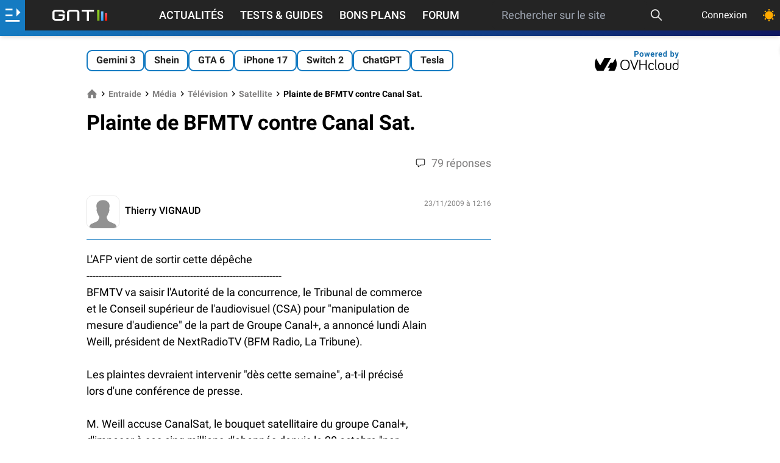

--- FILE ---
content_type: text/html; charset=UTF-8
request_url: https://www.generation-nt.com/reponses/plainte-bfmtv-contre-canal-sat-entraide-3634701.html
body_size: 27807
content:
<!doctype html>

<html dir="ltr" lang="fr" class="">
<head prefix=
	  "og: http://ogp.me/ns#
     fb: http://ogp.me/ns/fb#">
	<meta http-equiv="Content-Type" content="text/html; charset=utf-8"/>
	<title data-title="Plainte de BFMTV contre Canal Sat.">Plainte de BFMTV contre Canal Sat.</title>
	<!-- FE0336D3-864D-411E-9B35-F62E5C7FE5EC -->
	<meta name="viewport" content="width=device-width, initial-scale=1.0"/>
	<meta name="description" content="L&amp;amp;#039;AFP vient de sortir cette d&amp;amp;eacute;p&amp;amp;ecirc;che ---------------------------------------------------------------- BFMTV va saisir l&amp;amp;#039;Autorit&amp;amp;eacute; de la concurrence, le Tribunal de commer"/>
	<meta name="keywords" content="plainte, bfmtv, contre, canal, sat"/>
			<meta name="referrer" content="origin">
	<meta property="og:locale" content="fr_FR"/>
	<meta property="og:site_name" content="Génération NT"/>
	<meta property="og:title" content="Plainte de BFMTV contre Canal Sat."/>
	<meta property="og:description" content="L&amp;amp;#039;AFP vient de sortir cette d&amp;amp;eacute;p&amp;amp;ecirc;che ---------------------------------------------------------------- BFMTV va saisir l&amp;amp;#039;Autorit&amp;amp;eacute; de la concurrence, le Tribunal de commer"/>
	<meta property="og:url" content="https://www.generation-nt.com"/>
    
			<link rel="canonical" href="https://www.generation-nt.com/reponses/plainte-bfmtv-contre-canal-sat-entraide-3634701.html"/>
	
			<meta property="og:type" content="website"/>
		<meta property="og:image" content="/assets/img/logo-gnt-square-dark.svg"/>
	<meta name="unancor-verify-code" content="aHR0cHM6Ly9nZW5lcmF0aW9uLW50LmNvbS8 =">
	<meta name="twitter:site" content="@GNT_fr"/>
	<meta name="twitter:domain" content="www.generation-nt.com"/>
	<meta name="twitter:card" content="summary"/>
	<meta name="twitter:url" content="https://www.generation-nt.com"/>
	<meta name="twitter:image" content="https://www.generation-nt.com/assets/img/logo-gnt-square-dark.svg"/>
	<meta name="twitter:title" content="Plainte de BFMTV contre Canal Sat."/>
	<meta name="twitter:description" content="L&amp;amp;#039;AFP vient de sortir cette d&amp;amp;eacute;p&amp;amp;ecirc;che ---------------------------------------------------------------- BFMTV va saisir l&amp;amp;#039;Autorit&amp;amp;eacute; de la concurrence, le Tribunal de commer"/>
	<meta property="fb:app_id" content="298577040224889"/>
	<meta property="fb:page_id" content="145035682185710"/>
	<meta name="msvalidate.01" content="FFB405EA57E55A88B69AB720BA4B67CD"/>
	<meta name="msapplication-TileColor" content="#157bc2">
	<meta name="theme-color" content="#157bc2">

	    <link rel="alternate" type="application/rss+xml" href="https://www.generation-nt.com/export/rss.xml">

    <link href="/assets/fonts/style.css" rel="stylesheet">
            <link href="/build/newsgroup_view.f385f8faff75fa2f5c09.css" rel="stylesheet">
    
	<link rel="manifest" href="/manifest.json">
    <link rel="shortcut icon" href="https://www.generation-nt.com/favicon.png" />
	<link rel="apple-touch-icon" href="https://www.generation-nt.com/assets/img/touch-icon-iphone.png"/>
	<link rel="apple-touch-icon" sizes="72x72" href="https://www.generation-nt.com/assets/img/touch-icon-ipad.png"/>
	<link rel="apple-touch-icon" sizes="114x114" href="https://www.generation-nt.com/assets/img/touch-icon-iphone4.png"/>

	
    <!-- CMP -->
    <script type="text/javascript" src="https://cache.consentframework.com/js/pa/37015/c/31lMo/stub"></script>
    <script type="text/javascript" src="https://choices.consentframework.com/js/pa/37015/c/31lMo/cmp" async></script>

	<script>
		const CONST = {
			IS_LOGGED: false,
			USERNAME: null,
			USER_ID: null,
			RECAPTCHA_KEY: "6Lf8HkAgAAAAAMdCyahUGoYdnElQO9iaXcO-yMFI",
			ENABLE_RECAPTCHA_GOOGLE: 1,
			SOCKET_CHAT_URL: "wss://www.generation-nt.com/ws/",
			JSON_PROPERTY_AJAX: "ajax",
			JSON_PROPERTY_SUCCESS: "success",
			JSON_PROPERTY_ERROR: "error",
			JSON_PROPERTY_RESULT: "result",
			JSON_PROPERTY_MESSAGE: "message",
			JSON_PROPERTY_MESSAGE_FLASH: "flash",
			JSON_PROPERTY_DATA: "data",
			JSON_PROPERTY_URL: "url",
			JSON_PROPERTY_PREVIEW: "preview",
			JSON_PROPERTY_SEARCH: "search",
			JSON_PROPERTY_ACTION: "action",
			JSON_PROPERTY_DELETE: "delete",
			JSON_PROPERTY_REPLACE: "replace",
			JSON_PROPERTY_PREPEND: "prepend",
			JSON_PROPERTY_CALLBACK: "callback",
			JSON_PROPERTY_ID: "id",
			JSON_PROPERTY_HTML: "html",
			JSON_PROPERTY_PAGINATION: "pagination",
			JSON_PROPERTY_TITRE: "titre",
			JSON_PROPERTY_AUTOFOLLOW: "autosuivi",
			JSON_PROPERTY_BLACKLIST: "is_blacklist",
			JSON_PROPERTY_FOLLOW: "is_followed",
			JSON_PROPERTY_AGE: "age",
			JSON_PROPERTY_SEX: "sexe",
			JSON_PROPERTY_DATE: "date",
			JSON_PROPERTY_HOMEPAGE: "homepage",
			JSON_PROPERTY_LIST: "list",
			JSON_PROPERTY_AVATAR: "avatar",
			JSON_PROPERTY_AVATAR_MINI: "mini",
			JSON_PROPERTY_AVATAR_XLARGE: "xlarge",
			JSON_PROPERTY_SCORE: "score",
			JSON_PROPERTY_TOTAL: "total",
			JSON_PROPERTY_REAL_VALUE: "real_value",
			JSON_PROPERTY_PRENOM: "prenom",
			JSON_PROPERTY_NEGATIF: "negatif",
			JSON_PROPERTY_POSITIF: "positif",
			JSON_PROPERTY_EMAIL: "email",
			JSON_PROPERTY_TEAM: "team",
			JSON_PROPERTY_THEMEDARK: "theme_dark",
			JSON_PROPERTY_PAGE: "page",
			JSON_PROPERTY_ANONYMOUS: "anonymous",
			JSON_PROPERTY_AJAX_LOCK: "ajax_lock",
			JSON_PROPERTY_GAMIFICATION: "gamification",
			JSON_PROPERTY_POINTS: "points",
			JSON_PROPERTY_ANCHOR: "#",
			JSON_PROPERTY_ANCHOR_COMMENTS_ALL: new RegExp("^commentaires$", "gi"),
			JSON_PROPERTY_ANCHOR_COMMENTS_PAGE: new RegExp("^cpage_([0-9]+)$"),
			JSON_PROPERTY_ANCHOR_COMMENTS_ID: new RegExp("^cid_([0-9]+)$"),
			NB_INFINITE_LOOP: "5",
			SEARCH_MIN_LENGTH: "3",
			SEARCH_MAX_LENGTH: "200",
			DATA_PROPERTY_LAZYLOAD: "ajaxlazyload",
			DEFAULT_ERROR_MESSAGE: "Une erreur est survenue lors de l'opération",
			DEFAULT_MEMBER_FEATURE_MESSAGE: "Vous devez être connecté afin d'accéder à ce service",
			DEFAULT_ERROR_MISSING_MESSAGE: "Le message est vide",
			DEFAULT_ERROR_MISSING_TITLE: "Le titre est vide",
			JSON_DEFAULT_ERROR_TITLE: "Erreur",
			JSON_DEFAULT_SUCCESS_TITLE: "Succès",
			JSON_MISSING_PARAMETERS_MESSAGE: "Action impossible, certaines données sont manquantes",
			LABEL_PLACEHOLDER_QUESTION: "Votre question...",
            MESSAGE_PUSH_NOTIFICATION_DISABLED: "Vous avez déjà bloqué les notifications pour GNT. Veuillez d'abord réinitialiser l'autorisation de notification dans votre navigateur puis essayez de cliquer à nouveau.",
            MESSAGE_PUSH_NOTIFICATION_SUCCESS: "Les notifications push sont déjà activées pour GNT. Merci !",
			MESSAGE_SAME_USER_VOTE_ERROR: "Vous ne pouvez pas voter pour votre commentaire",
			MESSAGE_SEARCH_NO_RESULT: "Aucun article n'a été trouvé",
			MESSAGE_MISMATCH_PASSWORD_ERROR: "Les deux mots de passe ne correspondent pas.",
			MESSAGE_EMPTY_SEARCH: "La recherche est vide",
			MESSAGE_SEARCH_LENGTH: "La recherche doit faire au moins 3 caractères",
            MESSAGE_SEARCH_LENGTH_MAX: "La recherche doit faire moins de 200 caractères",
			MESSAGE_SHORT_USERNAME: "Pseudonyme trop court (5 charactères minimum)",
			MESSAGE_NAME_ALPHANUMERIC_ERROR: "Le nom ne peut pas contenir de caractères spéciaux",
			MESSAGE_LOGIN_ALPHANUMERIC_ERROR: "Pseudonyme invalide (alpha-numérique uniquement)",
			MESSAGE_FORMAT_PASSWORD_ERROR: "Le mot de passe doit être compris entre 6 et 20 caractères",
			MESSAGE_REPORT_REASON_MISSING: "Merci de cocher au moins une raison pour ce signalement",
			MESSAGE_SOCKET_SUPPORT_ERROR: "Vous ne pouvez pas poster de message car votre navigateur ne supporte pas la technologie utilisée sur la tribune",
			MESSAGE_SOCKET_CONNECT_ERROR: "Discussion désactivée, impossible de se connecter au serveur",
			MESSAGE_SOCKET_COUNTDOWN: "Tentative de reconnexion dans %s",
			MESSAGE_SOCKET_COUNTDOWN_INPROGRESS: "Reconnexion en cours ...",
			MESSAGE_IMAGE_OVERSIZE_ERROR: "Le fichier dépasse la taille autorisée (8 Mo).",
			MESSAGE_MEMBER_FEATURE_REPLY: "Pour pouvoir répondre à un commentaire, vous devez être connecté au site.",
			MESSAGE_MEMBER_FEATURE_COMMENT: "Pour pouvoir ajouter un commentaire, vous devez être connecté au site.",
			MESSAGE_CATEGORY_MISSING: "Une catégorie doit être renseignée",
			MESSAGE_FORUM_TEXT_MISSING: "Votre question doit contenir du texte.",
			MESSAGE_CLIPBOARD_ERROR: "La copie dans le presse papier n'est pas autorisé par votre navigateur.",
			MESSAGE_CLIPBOARD_URL_SUCCESS: "Lien copié !",
			MESSAGE_PREMIUM_MINIMUM_AMOUNT: "Vous devez saisir un montant d'un minimum de 24€ pour souscrire à cet abonnement",
			CHAT_MESSAGE_TEXT: "text",
			CHAT_MESSAGE_ID: "post_id",
			CHAT_MESSAGE_REPLY_ID: "reply_id",
			CHAT_MESSAGE_STATUS: "status",
			CHAT_MESSAGE_TYPE: "type",
			CHAT_MESSAGE_TYPE_DISCUSSION: "discussion",
			CHAT_MESSAGE_TYPE_USER_LIST: "userslist",
			CHAT_MESSAGE_TYPE_NOTIFICATION: "notification",
			CHAT_MESSAGE_TYPE_DELETE: "delete",
			CHAT_MESSAGE_TYPE_UPDATE: "update",
			CHAT_MESSAGE_TYPE_CLOSE: "close",
			CHAT_MESSAGE_TYPE_SERVER_INFO: "server_info",
			CHAT_MESSAGE_HTML: "html",
			CHAT_MESSAGE_DATA: "data",
			URL_PAGE_CONNEXION_FACEBOOK: "/membres/connexion/facebook",
			URL_API_MEMBRE_SEARCH: "/api/membres/recherche",
			URL_API_MEMBRE_TRACKING: "/api/membres/tracking",
			URL_API_MEMBRE_NOTIFICATIONS: "/api/membres/notifications/list",
			URL_API_MEMBRE_NOTIFICATIONS_READ_ALL: "/api/membres/notifications/read",
			URL_API_MEMBRE_CHANGER_AVATAR: "/api/membres/changer-avatar",
			URL_API_MEMBRE_CHANGER_EMAIL: "/api/membres/changer-email",
			URL_API_MEMBRE_CANCEL_EMAIL: "/api/membres/annuler-email",
			URL_API_MEMBRE_CHANGER_MOTDEPASSE: "/api/membres/changer-mot-de-passe",
			URL_API_MEMBRE_CHANGER_MOTDEPASSE_PERDU: "/api/membres/changer-mot-de-passe-perdu",
			URL_API_MEMBRE_SAUVEGARDER_PROFIL: "/api/membres/sauvegarder",
			URL_API_MEMBRE_REINITIALISER_MOTDEPASSE: "/api/membres/demande-reinitialiser-mot-de-passe",
			URL_API_MEMBRE_SUPPRIMER_AVATAR: "/api/membres/supprimer-avatar",
			URL_API_MEMBRE_BLACKLIST: "/api/membres/blacklist",
			URL_API_MEMBRE_SUIVRE: "/api/membres/suivre",
			URL_API_MEMBRE_LOGIN_AVAILABILITY: "/api/membres/login-availability",
			URL_API_MEMBRE_SWITCH_THEME: "/api/membres/changer-theme",
			URL_API_MEMBRE_SWITCH_DISPLAY_LISTING: "/api/membres/changer-listing",
			URL_API_TRIBUNE_LIST: "/api/tribune/list",
			URL_API_TRIBUNE_PIN: "/api/tribune/pin",
			URL_API_COMMENTAIRE_TRIBUNE_SIGNALER: "/api/commentaires/tribune/signaler",
			URL_API_COMMENTAIRE_ARTICLE_POSTER: "/api/commentaires/article/poster",
			URL_API_COMMENTAIRE_ARTICLE_DELETE: "/api/commentaires/article/supprimer",
			URL_API_COMMENTAIRE_ARTICLE_UPDATE: "/api/commentaires/article/modifier",
			URL_API_COMMENTAIRE_ARTICLE_LISTE: "/api/commentaires/article/liste",
			URL_API_COMMENTAIRE_ARTICLE_SIGNALER: "/api/commentaires/article/signaler",
			URL_API_COMMENTAIRE_ARTICLE_VOTE_DETAILS: "/api/commentaires/article/vote-details",
			URL_API_COMMENTAIRE_ARTICLE_VOTE: "/api/commentaires/article/vote",
			URL_API_COMMENTAIRE_FORUM_POSTER: "/api/commentaires/forum/poster",
			URL_API_COMMENTAIRE_FORUM_DELETE: "/api/commentaires/forum/supprimer",
			URL_API_COMMENTAIRE_FORUM_UPDATE: "/api/commentaires/forum/modifier",
			URL_API_COMMENTAIRE_FORUM_LISTE: "/api/commentaires/forum/liste",
			URL_API_COMMENTAIRE_FORUM_SIGNALER: "/api/commentaires/forum/signaler",
			URL_API_COMMENTAIRE_FORUM_VOTE: "/api/commentaires/forum/vote",
			URL_API_COMMENTAIRE_NEWSGROUP_SIGNALER: "/api/commentaires/newsgroup/signaler",
			URL_API_COMMENTAIRE_NEWSGROUP_DELETE: "/api/commentaires/newsgroup/supprimer",
			URL_API_ARTICLE_RATING_DETAILS: "/api/articles/notation-details",
			URL_API_ARTICLE_FAVORIS: "/api/articles/favoris",
			URL_API_ARTICLE_READ: "/api/articles/lecture",
			URL_API_ARTICLE_VOTE: "/api/articles/vote",
			URL_API_ARTICLE_COMMENTS_FOLLOW: "/api/articles/suivi-commentaires",
			URL_API_ARTICLE_RATING: "/api/articles/notation",
			URL_API_ARTICLE_BUG: "/api/articles/signaler-bug",
			URL_API_NEWSGROUP_REPORT: "/api/newsgroup/signaler",
			URL_API_FORUM_REPORT: "/api/forum/signaler",
			URL_API_FORUM_READ: "/api/forum/lecture",
			URL_API_FORUM_PIN: "/api/forum/epingler",
			URL_API_FORUM_RESOLU: "/api/forum/resolu",
			URL_API_FORUM_COMMENTS_FOLLOW: "/api/forum/suivi-reponses",
			URL_API_FORUM_UPLOAD: "/api/forum/upload",
			LABEL_POINTS: "points",
			LABEL_POINT: "point",
			LABEL_MASQUER: "Masquer",
			LABEL_DISPLAY: "Afficher",
			LABEL_UNBAN: "Débannir",
			LABEL_SEND: "Envoyer",
			LABEL_EDIT: "Modifier",
			LABEL_MODULE_NO_DATA: "Aucune donnée",
			TYPE_COMMENT_NEWSGROUP: "commentaire_newsgroup",
			TYPE_COMMENT_FORUM: "commentaire_forum",
			TYPE_COMMENT_ARTICLE: "commentaire_article",
			browsermobile: 0,
			browsertablet: 0,
			browserdevice: 0,
			gntrand: "4255",
		};

		
				//add inline in head to avoid FOUC (FOUC est l'acronyme en anglais de flash of unstyled content )
		if (typeof localStorage.theme !== "undefined") {
			if (localStorage.theme === "dark") {
				document.documentElement.classList.add('dark');
				localStorage.theme = 'dark';
			} else if (localStorage.theme === "light") {
				document.documentElement.classList.remove('dark');
				localStorage.theme = 'light';
			}
		} else if (!('theme' in localStorage) && typeof localStorage.theme === "undefined" && window.matchMedia && window.matchMedia('(prefers-color-scheme: dark)').matches) {
			document.documentElement.classList.add('dark');
			localStorage.theme = 'dark';
		}
		
	</script>
			<script type="application/ld+json">{"@context":"https://schema.org","@graph":[{"@type":"Organization","@id":"https://www.generation-nt.com/#organization","name":"G\u00e9n\u00e9ration NT","url":"https://www.generation-nt.com","sameAs":["https://twitter.com/GNT_fr","https://www.facebook.com/GenerationNT"],"logo":{"@type":"ImageObject","@id":"https://www.generation-nt.com/#logo","inLanguage":"fr-FR","url":"https://www.generation-nt.com/assets/img/logo-gnt-square-dark.svg","contentUrl":"https://www.generation-nt.com/assets/img/logo-gnt-square-dark.svg","width":600,"height":60,"caption":"G\u00e9n\u00e9ration NT"},"image":{"@id":"https://www.generation-nt.com/#logo"}},{"@type":"WebSite","@id":"https://www.generation-nt.com/#website","url":"https://www.generation-nt.com","name":"G\u00e9n\u00e9ration NT","description":"L&amp;#039;AFP vient de sortir cette d&amp;eacute;p&amp;ecirc;che\r ----------------------------------------------------------------\r BFMTV va saisir l&amp;#039;Autorit&amp;eacute; de la concurrence, le Tribunal de commer","publisher":{"@id":"https://www.generation-nt.com/#organization"},"potentialAction":[{"@type":"SearchAction","target":{"@type":"EntryPoint","urlTemplate":"https://www.generation-nt.com/recherche?search={search_term_string}"},"query-input":"required name=search_term_string"}],"inLanguage":"fr-FR"}]}</script>
	
	<!--[if lte IE 8]>
	<script src="/js/html5.js"></script>
	<![endif]-->
	<link href="/export/rss.xml" type="application/rss+xml" rel="alternate" title="GNT - Actualités"/>
	<link href="/export/rss_astuces.xml" type="application/rss+xml" rel="alternate" title="GNT - Astuces"/>
	<link href="/export/rss_download.xml" type="application/rss+xml" rel="alternate"
		  title="GNT - Téléchargements"/>

	
	
		<script>
			var glxm = glxm || {};
			glxm.que = glxm.que || [];
			(function () {
				let glxmId = '47655911';
				const s = document.createElement('script');
				s.defer = true;
				s.src = '//cdn.galaxiemedia.fr/' + glxmId + '/script.min.js';
				const n = document.getElementsByTagName('script')[0];
				n.parentNode.insertBefore(s, n);
			})();
			glxm.que.push(function () {
				glxm.setTargeting({'tag': ["entraide"]});
				glxm.start();
			});
		</script>
	<link rel="preconnect" href="https://cdn.galaxiemedia.fr">
    
    </head>
<body class="font-roboto overflow-x-hidden bg-white dark:bg-black-darkest dark:text-gray-light mt-24 lg:mt-12 ">

	<!-- scroll to top button -->
	<button id="topButton" aria-label="Haut de page" class="hidden sm:fixed z-[2147483646] p-3 bg-gray-100 dark:text-black-light dark:bg-white dark:xl:bg-black-light dark:xl:text-white rounded-full shadow-md bottom-5 right-5 sm:bottom-10 sm:right-10 hover:animate-bounce">
		<svg xmlns="http://www.w3.org/2000/svg" class="w-5 h-5" width="1em" height="1em"
			 preserveAspectRatio="xMidYMid meet" viewBox="0 0 8 8">
			<path fill="currentColor" d="M4 1L0 5l1.5 1.5L4 4l2.5 2.5L8 5L4 1z"/>
		</svg>
	</button>




<!-- gamification modal -->
<div id="gamification-modal" class="modal">
	<div class="blackoverlay"></div>
	<div class="modal-external">
		<div class="mb-0 justify-end">
			<a href="javascript:" title="Fermer la fenêtre"
			   data-tooltip="Fermer la fenêtre"
			   data-position="right"
			   class="hover:text-blue text-3xl close-modal">
				<svg xmlns="http://www.w3.org/2000/svg" aria-hidden="true" class="iconify icon" role="img" width="1em"
					 height="1em" preserveAspectRatio="xMidYMid meet" viewBox="0 0 24 24">
					<path fill="currentColor"
						  d="M19 3H5a2 2 0 0 0-2 2v14a2 2 0 0 0 2 2h14a2 2 0 0 0 2-2V5a2 2 0 0 0-2-2m0 16H5V5h14v14M17 8.4L13.4 12l3.6 3.6l-1.4 1.4l-3.6-3.6L8.4 17L7 15.6l3.6-3.6L7 8.4L8.4 7l3.6 3.6L15.6 7L17 8.4Z"/>
				</svg>
			</a>
		</div>
		<div class="modal-body">
			<div class="flex flex-col items-center space-y-3 mb-3 sm:mb-8">
				<div class="text-lg sm:text-xl font-bold">Félicitations !</div>
				<svg xmlns="http://www.w3.org/2000/svg" aria-hidden="true" role="img" width="1em" height="1em"
					 preserveAspectRatio="xMidYMid meet" viewBox="0 0 512 512" class="w-20 h-20">
					<path fill="#E2A042"
						  d="M382.287 464.724c-6.201-6.996-13.561-12.868-21.523-14.416c0-.05.008-.099.008-.15c0-12.345-10.007-22.353-22.353-22.353H174.136c-12.345 0-22.353 10.007-22.353 22.353c0 .05.007.099.008.15c-7.962 1.548-15.322 7.42-21.523 14.416c-10.236 11.548-2.011 29.778 13.421 29.778h225.178c15.431 0 23.656-18.23 13.42-29.778z"/>
					<path fill="#FFB636"
						  d="M493.587 86.056c-11.911-14.232-29.387-22.395-47.946-22.395h-24.134V34.59H91.047v29.071H66.359c-18.559 0-36.034 8.162-47.945 22.395c-11.911 14.232-16.868 32.872-13.597 51.141l19.321 107.935c5.342 29.843 31.224 51.504 61.542 51.504h77.056c2.194 0 4.371-.123 6.528-.348c9.869 11.219 20.411 22.255 31.474 33.319c8.042 8.042 15.26 14.671 21.947 19.899a556.241 556.241 0 0 1-6.27 27.387l-2.902 11.009c-1.044 3.631-1.945 7.205-3.046 10.663c-1.151 3.458-2.722 6.801-4.468 9.971c-1.761 3.17-3.609 6.167-5.117 8.934a74.18 74.18 0 0 0-3.749 7.551c-.44 1.124-.906 2.176-1.212 3.149c-.295.973-.502 1.866-.577 2.673c-.374 3.228.868 5.072.868 5.072c6.216 9.245 16.262 17.142 29.488 22.184c33.012 12.583 73.333 2.651 90.06-22.184c0 0 1.242-1.844.868-5.072c-.075-.807-.282-1.7-.577-2.673c-.305-.973-.772-2.025-1.212-3.149a74.18 74.18 0 0 0-3.749-7.551c-1.508-2.767-3.356-5.764-5.117-8.934c-1.746-3.17-3.318-6.513-4.468-9.971c-1.101-3.458-2.001-7.032-3.046-10.663l-2.902-11.009a557.4 557.4 0 0 1-6.192-26.997c6.828-5.287 14.207-12.045 22.451-20.289c11.05-11.05 21.579-22.072 31.437-33.276a62.8 62.8 0 0 0 6.01.305h77.057c30.317 0 56.199-21.66 61.543-51.505l19.319-107.934c3.271-18.268-1.685-36.909-13.595-51.141zM85.68 254.037a19.902 19.902 0 0 1-19.61-16.412L46.748 129.691c-1.426-7.97 2.102-13.631 4.333-16.296s7.181-7.136 15.278-7.136h24.713c.639 60.152 17.88 106.563 45.375 147.778H85.68zm379.571-124.346l-19.319 107.934a19.905 19.905 0 0 1-19.611 16.413h-50.213c27.495-41.215 44.737-87.626 45.375-147.778h24.159c8.096 0 13.047 4.471 15.278 7.136c2.23 2.664 5.757 8.325 4.331 16.295z"/>
					<path fill="#E2A042"
						  d="M133.385 491.285C146.858 504.758 199.197 510 256.277 510s115.373-10.86 124.535-20.022s-51.063-9.408-51.063-9.408l-196.364 10.715z"/>
					<ellipse cx="256" cy="34.59" fill="#FFD469" rx="165.068" ry="28.143"/>
					<path fill="#FFD469"
						  d="M366.507 191.449c-1.965 0-3.962-.353-5.906-1.099c-8.508-3.263-12.76-12.806-9.496-21.314c12.218-31.855 11.069-50.287 9.854-69.8c-.567-9.095 6.347-16.928 15.441-17.495c9.113-.564 16.928 6.348 17.494 15.442c1.593 25.56 1.723 47.95-11.979 83.67c-2.518 6.565-8.774 10.596-15.408 10.596z"/>
				</svg>
				<div class="flex items-center font-bold text-xl sm:text-2xl text-blue space-x-1">
					<span>+</span>
					<span id="gamification_new_points">0</span>
					<span id="gamification_new_points_label">points</span>
				</div>
				<p id="gamification_texte" class="w-full sm:w-2/3 text-center"></p>
			</div>
			<div class="text-right text-tiny">
                <a href="/informations/gamification" class="text-blue hover:opacity-90">En savoir plus</a>
            </div>
		</div>
	</div>
</div>

<header class="w-full shadow-md z-[999] items-center top-0 text-white bg-black fixed">
	<div class="w-full flex h-11 justify-between ">
		<div id="lateral-menu-overlay" class="fixed z-30 inset-0 top-11 transition-opacity hidden">
			<div tabindex="0" class="blackoverlay absolute inset-0 bg-black opacity-50"></div>
			<aside id="lateral-menu"
				   class="absolute w-full lg:max-w-xl xl:max-w-lg h-full overflow-auto font-bold
				   -translate-x-full transition-transform duration-300 ease-in-out scrollbar scrollbar-thin
				   scrollbar-thumb-gold scrollbar-track-gray custom-gradient text-white">
				<button id="close-lateral-menu" class="absolute top-3 right-3 text-white">
					<svg xmlns="http://www.w3.org/2000/svg" aria-hidden="true" role="img" class="iconify"
						 width="1em"
						 height="1em" preserveAspectRatio="xMidYMid meet" viewBox="0 0 1024 1024">
						<path fill="currentColor"
							  d="M195.2 195.2a64 64 0 0 1 90.496 0L512 421.504L738.304 195.2a64 64 0 0 1 90.496 90.496L602.496 512L828.8 738.304a64 64 0 0 1-90.496 90.496L512 602.496L285.696 828.8a64 64 0 0 1-90.496-90.496L421.504 512L195.2 285.696a64 64 0 0 1 0-90.496z"/>
					</svg>
				</button>

				<div class="px-6 py-3 text-xl font-bold text-white-shadow text-center">Génération Nouvelles Technologies</div>


									<div class="flex items-center p-4 bg-opacity-10 bg-gray 2xs:hidden ">
                        <svg class="mr-2" xmlns="http://www.w3.org/2000/svg" height="25" width="25" fill="white" viewBox="0 0 512 512"><!--!Font Awesome Free 6.5.2 by @fontawesome - https://fontawesome.com License - https://fontawesome.com/license/free Copyright 2024 Fonticons, Inc.--><path d="M217.9 105.9L340.7 228.7c7.2 7.2 11.3 17.1 11.3 27.3s-4.1 20.1-11.3 27.3L217.9 406.1c-6.4 6.4-15 9.9-24 9.9c-18.7 0-33.9-15.2-33.9-33.9l0-62.1L32 320c-17.7 0-32-14.3-32-32l0-64c0-17.7 14.3-32 32-32l128 0 0-62.1c0-18.7 15.2-33.9 33.9-33.9c9 0 17.6 3.6 24 9.9zM352 416l64 0c17.7 0 32-14.3 32-32l0-256c0-17.7-14.3-32-32-32l-64 0c-17.7 0-32-14.3-32-32s14.3-32 32-32l64 0c53 0 96 43 96 96l0 256c0 53-43 96-96 96l-64 0c-17.7 0-32-14.3-32-32s14.3-32 32-32z"/></svg>
						<h2 class="text-lg"><a href="/membres/connexion">Connexion</a></h2>
					</div>
				
                <div class="flex items-center p-4 bg-opacity-70 bg-green-500 togglePushNotificationAction">
                    <div class="flex items-center">
                        <svg class="mr-2"  xmlns="http://www.w3.org/2000/svg" fill="white" width="25" height="25" viewBox="0 0 448 512"><!--!Font Awesome Free 6.5.2 by @fontawesome - https://fontawesome.com License - https://fontawesome.com/license/free Copyright 2024 Fonticons, Inc.--><path d="M224 0c-17.7 0-32 14.3-32 32V51.2C119 66 64 130.6 64 208v25.4c0 45.4-15.5 89.5-43.8 124.9L5.3 377c-5.8 7.2-6.9 17.1-2.9 25.4S14.8 416 24 416H424c9.2 0 17.6-5.3 21.6-13.6s2.9-18.2-2.9-25.4l-14.9-18.6C399.5 322.9 384 278.8 384 233.4V208c0-77.4-55-142-128-156.8V32c0-17.7-14.3-32-32-32zm0 96c61.9 0 112 50.1 112 112v25.4c0 47.9 13.9 94.6 39.7 134.6H72.3C98.1 328 112 281.3 112 233.4V208c0-61.9 50.1-112 112-112zm64 352H224 160c0 17 6.7 33.3 18.7 45.3s28.3 18.7 45.3 18.7s33.3-6.7 45.3-18.7s18.7-28.3 18.7-45.3z"/></svg>

                        <h2 class="text-lg"><a href="javascript:" rel="noopener">Recevez nos notifications</a></h2>
                    </div>
                </div>

				<div class="p-4 bg-opacity-10 bg-gray">
					<h2 class="text-lg mb-2">
						<span class="hidden 2xl:block">Nos autres sections</span>
						<span class="2xl:hidden">Nos sections</span>
					</h2>
					<div class="flex flex-wrap">
														<div class="2xl:hidden ml-4 mr-8">
																			<div class="flex items-center p-2 pl-0 hover:opacity-90">
											<a href="/actualites">
												<svg xmlns="http://www.w3.org/2000/svg" class="iconify icon mr-2" aria-hidden="true" role="img" width="1.46em" height="1em" preserveAspectRatio="xMidYMid meet" viewBox="0 0 2048 1408"><path fill="currentColor" d="M1024 384H640v384h384V384zm128 640v128H512v-128h640zm0-768v640H512V256h640zm640 768v128h-512v-128h512zm0-256v128h-512V768h512zm0-256v128h-512V512h512zm0-256v128h-512V256h512zM256 1216V256H128v960q0 26 19 45t45 19t45-19t19-45zm1664 0V128H384v1088q0 33-11 64h1483q26 0 45-19t19-45zM2048 0v1216q0 80-56 136t-136 56H192q-80 0-136-56T0 1216V128h256V0h1792z"/></svg>												Actualités											</a>
										</div>
																			<div class="flex items-center p-2 pl-0 hover:opacity-90">
											<a href="/tests-guides">
												<svg xmlns="http://www.w3.org/2000/svg" class="iconify icon mr-2" aria-hidden="true" role="img" width="1em" height="1em" preserveAspectRatio="xMidYMid meet" viewBox="0 0 512 512"><path fill="currentColor" d="M139.61 35.5a12 12 0 0 0-17 0L58.93 98.81l-22.7-22.12a12 12 0 0 0-17 0L3.53 92.41a12 12 0 0 0 0 17l47.59 47.4a12.78 12.78 0 0 0 17.61 0l15.59-15.62L156.52 69a12.09 12.09 0 0 0 .09-17zm0 159.19a12 12 0 0 0-17 0l-63.68 63.72l-22.7-22.1a12 12 0 0 0-17 0L3.53 252a12 12 0 0 0 0 17L51 316.5a12.77 12.77 0 0 0 17.6 0l15.7-15.69l72.2-72.22a12 12 0 0 0 .09-16.9zM64 368c-26.49 0-48.59 21.5-48.59 48S37.53 464 64 464a48 48 0 0 0 0-96zm432 16H208a16 16 0 0 0-16 16v32a16 16 0 0 0 16 16h288a16 16 0 0 0 16-16v-32a16 16 0 0 0-16-16zm0-320H208a16 16 0 0 0-16 16v32a16 16 0 0 0 16 16h288a16 16 0 0 0 16-16V80a16 16 0 0 0-16-16zm0 160H208a16 16 0 0 0-16 16v32a16 16 0 0 0 16 16h288a16 16 0 0 0 16-16v-32a16 16 0 0 0-16-16z"/></svg>												Tests & Guides											</a>
										</div>
																			<div class="flex items-center p-2 pl-0 hover:opacity-90">
											<a href="/forum">
												<svg xmlns="http://www.w3.org/2000/svg" class="iconify icon mr-2" aria-hidden="true" role="img" width="1em" height="1em" preserveAspectRatio="xMidYMid meet" viewBox="0 0 24 24"><path fill="currentColor" d="M12 14c1.381 0 2.631-.56 3.536-1.465C16.44 11.631 17 10.381 17 9s-.56-2.631-1.464-3.535C14.631 4.56 13.381 4 12 4s-2.631.56-3.536 1.465C7.56 6.369 7 7.619 7 9s.56 2.631 1.464 3.535A4.985 4.985 0 0 0 12 14zm8 1a2.495 2.495 0 0 0 2.5-2.5c0-.69-.279-1.315-.732-1.768A2.492 2.492 0 0 0 20 10a2.495 2.495 0 0 0-2.5 2.5A2.496 2.496 0 0 0 20 15zm0 .59c-1.331 0-2.332.406-2.917.968C15.968 15.641 14.205 15 12 15c-2.266 0-3.995.648-5.092 1.564C6.312 15.999 5.3 15.59 4 15.59c-2.188 0-3.5 1.09-3.5 2.182c0 .545 1.312 1.092 3.5 1.092c.604 0 1.146-.051 1.623-.133l-.04.27c0 1 2.406 2 6.417 2c3.762 0 6.417-1 6.417-2l-.02-.255c.463.073.995.118 1.603.118c2.051 0 3.5-.547 3.5-1.092c0-1.092-1.373-2.182-3.5-2.182zM4 15c.69 0 1.315-.279 1.768-.732A2.492 2.492 0 0 0 6.5 12.5A2.495 2.495 0 0 0 4 10a2.496 2.496 0 0 0-2.5 2.5A2.495 2.495 0 0 0 4 15z"/></svg>												Forum											</a>
										</div>
																	</div>
							
														<div class="ml-4">
																			<div class="flex items-center p-2 pl-0 hover:opacity-90">
											<a href="/telecharger">
												<svg xmlns="http://www.w3.org/2000/svg" aria-hidden="true" class="iconify icon mr-2" role="img" width="1em" height="1em" preserveAspectRatio="xMidYMid meet" viewBox="0 0 24 24"><rect width="16" height="2" x="4" y="18" fill="currentColor" rx="1" ry="1"/><rect width="4" height="2" x="3" y="17" fill="currentColor" rx="1" ry="1" transform="rotate(-90 5 18)"/><rect width="4" height="2" x="17" y="17" fill="currentColor" rx="1" ry="1" transform="rotate(-90 19 18)"/><path fill="currentColor" d="M12 15a1 1 0 0 1-.58-.18l-4-2.82a1 1 0 0 1-.24-1.39a1 1 0 0 1 1.4-.24L12 12.76l3.4-2.56a1 1 0 0 1 1.2 1.6l-4 3a1 1 0 0 1-.6.2Z"/><path fill="currentColor" d="M12 13a1 1 0 0 1-1-1V4a1 1 0 0 1 2 0v8a1 1 0 0 1-1 1Z"/></svg>												Téléchargements</a>
										</div>
																			<div class="flex items-center p-2 pl-0 hover:opacity-90">
											<a href="/astuces">
												<svg xmlns="http://www.w3.org/2000/svg" aria-hidden="true" class="iconify icon mr-2" role="img" width="1em" height="1em" preserveAspectRatio="xMidYMid meet" viewBox="0 0 32 32"><path fill="currentColor" d="M27 16.76v-1.53l1.92-1.68A2 2 0 0 0 29.3 11l-2.36-4a2 2 0 0 0-1.73-1a2 2 0 0 0-.64.1l-2.43.82a11.35 11.35 0 0 0-1.31-.75l-.51-2.52a2 2 0 0 0-2-1.61h-4.68a2 2 0 0 0-2 1.61l-.51 2.52a11.48 11.48 0 0 0-1.32.75l-2.38-.86A2 2 0 0 0 6.79 6a2 2 0 0 0-1.73 1L2.7 11a2 2 0 0 0 .41 2.51L5 15.24v1.53l-1.89 1.68A2 2 0 0 0 2.7 21l2.36 4a2 2 0 0 0 1.73 1a2 2 0 0 0 .64-.1l2.43-.82a11.35 11.35 0 0 0 1.31.75l.51 2.52a2 2 0 0 0 2 1.61h4.72a2 2 0 0 0 2-1.61l.51-2.52a11.48 11.48 0 0 0 1.32-.75l2.42.82a2 2 0 0 0 .64.1a2 2 0 0 0 1.73-1l2.28-4a2 2 0 0 0-.41-2.51ZM25.21 24l-3.43-1.16a8.86 8.86 0 0 1-2.71 1.57L18.36 28h-4.72l-.71-3.55a9.36 9.36 0 0 1-2.7-1.57L6.79 24l-2.36-4l2.72-2.4a8.9 8.9 0 0 1 0-3.13L4.43 12l2.36-4l3.43 1.16a8.86 8.86 0 0 1 2.71-1.57L13.64 4h4.72l.71 3.55a9.36 9.36 0 0 1 2.7 1.57L25.21 8l2.36 4l-2.72 2.4a8.9 8.9 0 0 1 0 3.13L27.57 20Z"/><path fill="currentColor" d="M16 22a6 6 0 1 1 6-6a5.94 5.94 0 0 1-6 6Zm0-10a3.91 3.91 0 0 0-4 4a3.91 3.91 0 0 0 4 4a3.91 3.91 0 0 0 4-4a3.91 3.91 0 0 0-4-4Z"/></svg>												Astuces</a>
										</div>
																			<div class="flex items-center p-2 pl-0 hover:opacity-90">
											<a href="/videos">
												<svg xmlns="http://www.w3.org/2000/svg" aria-hidden="true" class="iconify icon mr-2" role="img" width="1em" height="1em" preserveAspectRatio="xMidYMid meet" viewBox="0 0 20 20"><path fill="currentColor" d="M19 15V5c0-1.1-.9-2-2-2H4c-1.1 0-2 .9-2 2v10c0 1.1.9 2 2 2h13c1.1 0 2-.9 2-2zM8 14V6l6 4z"/></svg>												Vidéos</a>
										</div>
																			<div class="flex items-center p-2 pl-0 hover:opacity-90">
											<a href="/entraide.html">
												<svg xmlns="http://www.w3.org/2000/svg" aria-hidden="true" class="iconify icon mr-2" role="img" width="1em" height="1em" preserveAspectRatio="xMidYMid meet" viewBox="0 0 24 24"><path fill="currentColor" d="M12 14c1.381 0 2.631-.56 3.536-1.465C16.44 11.631 17 10.381 17 9s-.56-2.631-1.464-3.535C14.631 4.56 13.381 4 12 4s-2.631.56-3.536 1.465C7.56 6.369 7 7.619 7 9s.56 2.631 1.464 3.535A4.985 4.985 0 0 0 12 14zm8 1a2.495 2.495 0 0 0 2.5-2.5c0-.69-.279-1.315-.732-1.768A2.492 2.492 0 0 0 20 10a2.495 2.495 0 0 0-2.5 2.5A2.496 2.496 0 0 0 20 15zm0 .59c-1.331 0-2.332.406-2.917.968C15.968 15.641 14.205 15 12 15c-2.266 0-3.995.648-5.092 1.564C6.312 15.999 5.3 15.59 4 15.59c-2.188 0-3.5 1.09-3.5 2.182c0 .545 1.312 1.092 3.5 1.092c.604 0 1.146-.051 1.623-.133l-.04.27c0 1 2.406 2 6.417 2c3.762 0 6.417-1 6.417-2l-.02-.255c.463.073.995.118 1.603.118c2.051 0 3.5-.547 3.5-1.092c0-1.092-1.373-2.182-3.5-2.182zM4 15c.69 0 1.315-.279 1.768-.732A2.492 2.492 0 0 0 6.5 12.5A2.495 2.495 0 0 0 4 10a2.496 2.496 0 0 0-2.5 2.5A2.495 2.495 0 0 0 4 15z"/></svg>												Entraide</a>
										</div>
																			<div class="flex items-center p-2 pl-0 hover:opacity-90">
											<a href="/communiques-presse">
												<svg xmlns="http://www.w3.org/2000/svg" class="iconify icon mr-2" width="1em" height="1em" preserveAspectRatio="xMidYMid meet" viewBox="0 0 2048 1408"><path fill="currentColor" d="M1024 384H640v384h384V384zm128 640v128H512v-128h640zm0-768v640H512V256h640zm640 768v128h-512v-128h512zm0-256v128h-512V768h512zm0-256v128h-512V512h512zm0-256v128h-512V256h512zM256 1216V256H128v960q0 26 19 45t45 19t45-19t19-45zm1664 0V128H384v1088q0 33-11 64h1483q26 0 45-19t19-45zM2048 0v1216q0 80-56 136t-136 56H192q-80 0-136-56T0 1216V128h256V0h1792z"/></svg>												Communiqués de presse</a>
										</div>
																			<div class="flex items-center p-2 pl-0 hover:opacity-90">
											<a href="/tribune">
												<svg xmlns="http://www.w3.org/2000/svg"  class="iconify icon mr-2" width="1em" height="1em" preserveAspectRatio="xMidYMid meet" viewBox="0 0 16 16"><path fill="currentColor" d="M16 2a2 2 0 0 0-2-2H2a2 2 0 0 0-2 2v8a2 2 0 0 0 2 2h9.586a1 1 0 0 1 .707.293l2.853 2.853a.5.5 0 0 0 .854-.353V2zM5 6a1 1 0 1 1-2 0a1 1 0 0 1 2 0zm4 0a1 1 0 1 1-2 0a1 1 0 0 1 2 0zm3 1a1 1 0 1 1 0-2a1 1 0 0 1 0 2z"/></svg>												Tribune libre</a>
										</div>
																	</div>
							
					</div>
				</div>
				<div class="p-4">
					<h2 class="text-lg mb-2">Nos Bons Plans</h2>

												<div class="ml-4">
																	<div class="flex items-center p-2 pl-0 hover:opacity-90">
										<a href="/bons-plans/high-tech">
											<svg xmlns="http://www.w3.org/2000/svg" aria-hidden="true" class="iconify icon mr-2" role="img" width="1em" height="1em" preserveAspectRatio="xMidYMid meet" viewBox="0 0 24 24"><path fill="currentColor" d="M8.254 8.003c.967 0 1.75.783 1.75 1.75v9.5a1.75 1.75 0 0 1-1.75 1.75H3.75A1.75 1.75 0 0 1 2 19.253v-9.5c0-.967.784-1.75 1.75-1.75h4.504Zm0 1.5H3.75a.25.25 0 0 0-.25.25v9.5c0 .138.112.25.25.25h4.504a.25.25 0 0 0 .25-.25v-9.5a.25.25 0 0 0-.25-.25ZM6.252 17a.75.75 0 0 1 .102 1.493l-.102.007h-.5a.75.75 0 0 1-.102-1.494L5.752 17h.5Zm14.997-.5a.75.75 0 0 1 .102 1.493L21.25 18L11 17.998v-1.5h10.25ZM18.25 5c.966 0 1.75.784 1.75 1.75v7.5A1.75 1.75 0 0 1 18.25 16H11v-1.5h7.25a.25.25 0 0 0 .25-.25v-7.5a.25.25 0 0 0-.25-.25H5.75a.25.25 0 0 0-.25.25l-.001.249H4V6.75C4 5.784 4.784 5 5.75 5h12.5Z"/></svg>											High-tech</a>
									</div>
																	<div class="flex items-center p-2 pl-0 hover:opacity-90">
										<a href="/bons-plans/forfaits-mobiles">
											<svg xmlns="http://www.w3.org/2000/svg" aria-hidden="true" class="iconify icon mr-2" role="img" width="1em" height="1em" preserveAspectRatio="xMidYMid meet" viewBox="0 0 24 24"><path fill="currentColor" d="M6 15a1 1 0 0 0-1 1v3a1 1 0 0 0 2 0v-3a1 1 0 0 0-1-1Zm4-3a1 1 0 0 0-1 1v6a1 1 0 0 0 2 0v-6a1 1 0 0 0-1-1Zm8-8a1 1 0 0 0-1 1v14a1 1 0 0 0 2 0V5a1 1 0 0 0-1-1Zm-4 4a1 1 0 0 0-1 1v10a1 1 0 0 0 2 0V9a1 1 0 0 0-1-1Z"/></svg>											Internet & Mobile</a>
									</div>
															</div>
										</div>
									<div class="p-4 bg-opacity-10 bg-gray">
						<h2 class="text-lg mb-2 text-gold text-blue-shadow">Devenir membre Premium</h2>
						<div class="font-normal">Consultez GNT depuis votre mobile, tablette, ordinateur, pour 1€ par mois sans publicité et avec des fonctionnalités exclusives !</div>
						<div class="flex flex-col md:flex-row items-center text-sm mt-8 justify-center space-y-2 md:space-y-0 md:justify-between">
							<span>Offre à 12€ / an</span>
							<a href="/informations/premium" class="button-premium">
								<svg xmlns="http://www.w3.org/2000/svg" class="iconify icon mr-2" aria-hidden="true"
									 role="img" width="1em" height="1em" preserveAspectRatio="xMidYMid meet"
									 viewBox="0 0 24 24">
									<path fill="currentColor"
										  d="M9.715 12c1.151 0 2-.849 2-2s-.849-2-2-2s-2 .849-2 2s.848 2 2 2z"/>
									<path fill="currentColor"
										  d="M20 4H4c-1.103 0-2 .841-2 1.875v12.25C2 19.159 2.897 20 4 20h16c1.103 0 2-.841 2-1.875V5.875C22 4.841 21.103 4 20 4zm0 14l-16-.011V6l16 .011V18z"/>
									<path fill="currentColor"
										  d="M14 9h4v2h-4zm1 4h3v2h-3zm-1.57 2.536c0-1.374-1.676-2.786-3.715-2.786S6 14.162 6 15.536V16h7.43v-.464z"/>
								</svg>
								Abonnez-vous							</a>
						</div>
					</div>
							</aside>
		</div>
		<div class="flex items-center">
			<button class="open-lateral-menu flex items-center w-9 h-full bg-blue text-white focus:outline-none"
					aria-label="Ouvrir le menu">
				<svg xmlns="http://www.w3.org/2000/svg" aria-hidden="true" role="img" width="1em" height="1em"
					 class="iconify icon w-7 h-7 m-1" preserveAspectRatio="xMidYMid meet" viewBox="0 0 24 24">
					<g transform="translate(24 0) scale(-1 1)">
						<path fill="currentColor"
							  d="M21 18v2H3v-2h18zM6.95 3.55v9.9L2 8.5l4.95-4.95zM21 11v2h-9v-2h9zm0-7v2h-9V4h9z"/>
					</g>
				</svg>
			</button>
			<a href="/"
			   class="items-center flex h-4 w-20 mx-2 lg:mx-10"
			   aria-label="Retour accueil">
				
	<picture
        			class="flex grow-0 overflow-hidden relative w-full h-full  "
            >
		        <source srcset="/assets/img/logo-gnt-long-light.svg" type="image/jpeg">
        		<img data-sizes="auto"
			 src="/assets/img/logo-gnt-long-light.svg"
			 alt="Logo GNT"
			 onerror="this.onerror=null;this.src='/assets/img/logo-gnt-square-dark.svg';this.parentNode.children[0].srcset = this.src;"
			width="90"			height="17"									 class=""/>
	</picture>
			</a>
			<div id="social-container" class="hidden 2xl:flex">
				<div class="flex space-x-4 items-center h-full">
    <a href="https://www.facebook.com/GenerationNT" rel="nofollow noopener" target="_blank"
       class="hover:text-facebook flex items-center h-full w-4"
       title="Suivez GNT sur Facebook"
                    data-tooltip="Suivez GNT sur Facebook"
            data-position="bottom"
            >
        <svg xmlns="http://www.w3.org/2000/svg" xmlns:xlink="http://www.w3.org/1999/xlink"
             aria-hidden="true" role="img" width="0.63em" height="1em"
             preserveAspectRatio="xMidYMid meet"
             viewBox="0 0 320 512">
            <path fill="currentColor"
                  d="m279.14 288l14.22-92.66h-88.91v-60.13c0-25.35 12.42-50.06 52.24-50.06h40.42V6.26S260.43 0 225.36 0c-73.22 0-121.08 44.38-121.08 124.72v70.62H22.89V288h81.39v224h100.17V288z"></path>
        </svg>
    </a>
    <a href="https://twitter.com/GNT_fr" rel="nofollow noopener" target="_blank"
       class="hover:text-twitter flex items-center h-full w-4"
       title="Suivez GNT sur Twitter"
                    data-tooltip="Suivez GNT sur Twitter"
            data-position="bottom"
            >
        <svg xmlns="http://www.w3.org/2000/svg" viewBox="0 0 512 512"><!--!Font Awesome Free 6.7.1 by @fontawesome - https://fontawesome.com License - https://fontawesome.com/license/free Copyright 2024 Fonticons, Inc.--><path fill="currentColor" d="M389.2 48h70.6L305.6 224.2 487 464H345L233.7 318.6 106.5 464H35.8L200.7 275.5 26.8 48H172.4L272.9 180.9 389.2 48zM364.4 421.8h39.1L151.1 88h-42L364.4 421.8z"/></svg>
    </a>

    <a href="https://bsky.app/profile/generation-nt.com" rel="nofollow noopener" target="_blank"
       class="hover:text-bluesky flex items-center h-full w-4"
       title="Suivez GNT sur Bluesky"
                    data-tooltip="Suivez GNT sur Bluesky"
            data-position="bottom"
            >
        <svg xmlns="http://www.w3.org/2000/svg" xmlns:xlink="http://www.w3.org/1999/xlink"
             aria-hidden="true" role="img" width="0.88em" height="1em"
             preserveAspectRatio="xMidYMid meet"viewBox="0 0 512 512">
            <!--!Font Awesome Free 6.7.1 by @fontawesome - https://fontawesome.com License - https://fontawesome.com/license/free Copyright 2024 Fonticons, Inc.-->
            <path  fill="currentColor" d="M111.8 62.2C170.2 105.9 233 194.7 256 242.4c23-47.6 85.8-136.4 144.2-180.2c42.1-31.6 110.3-56 110.3 21.8c0 15.5-8.9 130.5-14.1 149.2C478.2 298 412 314.6 353.1 304.5c102.9 17.5 129.1 75.5 72.5 133.5c-107.4 110.2-154.3-27.6-166.3-62.9l0 0c-1.7-4.9-2.6-7.8-3.3-7.8s-1.6 3-3.3 7.8l0 0c-12 35.3-59 173.1-166.3 62.9c-56.5-58-30.4-116 72.5-133.5C100 314.6 33.8 298 15.7 233.1C10.4 214.4 1.5 99.4 1.5 83.9c0-77.8 68.2-53.4 110.3-21.8z"/>
        </svg>
    </a>
    <a href="/informations/flux-rss" rel="nofollow noopener"
       class="hover:text-orange-500 flex items-center h-full w-4"
       title="Les flux RSS GNT"
                    data-tooltip="Les flux RSS GNT"
            data-position="bottom"
            >
        <svg xmlns="http://www.w3.org/2000/svg" xmlns:xlink="http://www.w3.org/1999/xlink"
             aria-hidden="true" role="img" width="0.88em" height="1em"
             preserveAspectRatio="xMidYMid meet"
             viewBox="0 0 448 512">
            <path fill="currentColor"
                  d="M128.081 415.959c0 35.369-28.672 64.041-64.041 64.041S0 451.328 0 415.959s28.672-64.041 64.041-64.041s64.04 28.673 64.04 64.041zm175.66 47.25c-8.354-154.6-132.185-278.587-286.95-286.95C7.656 175.765 0 183.105 0 192.253v48.069c0 8.415 6.49 15.472 14.887 16.018c111.832 7.284 201.473 96.702 208.772 208.772c.547 8.397 7.604 14.887 16.018 14.887h48.069c9.149.001 16.489-7.655 15.995-16.79zm144.249.288C439.596 229.677 251.465 40.445 16.503 32.01C7.473 31.686 0 38.981 0 48.016v48.068c0 8.625 6.835 15.645 15.453 15.999c191.179 7.839 344.627 161.316 352.465 352.465c.353 8.618 7.373 15.453 15.999 15.453h48.068c9.034-.001 16.329-7.474 16.005-16.504z"></path>
        </svg>
    </a>
    <a href="https://news.google.com/publications/CAAiEHaSxrniT_1_VNhx_UM7PjUqFAgKIhB2ksa54k_9f1TYcf1DOz41?hl=fr&gl=FR&ceid=FR%3Afr" rel="nofollow noopener" target="_blank"
       class="hover:text-gold-400 flex items-center h-full w-4"
       title="Suivez GNT sur Google Actualités"
                    data-tooltip="Suivez GNT sur Google Actualités"
            data-position="bottom"
            >
        <svg xmlns="http://www.w3.org/2000/svg" width="1em" height="1em"
             preserveAspectRatio="xMidYMid meet" viewBox="0 0 32 32">
            <path fill="currentColor"
                  d="M16.318 13.714v5.484h9.078c-.37 2.354-2.745 6.901-9.078 6.901c-5.458 0-9.917-4.521-9.917-10.099s4.458-10.099 9.917-10.099c3.109 0 5.193 1.318 6.38 2.464l4.339-4.182C24.251 1.584 20.641.001 16.318.001c-8.844 0-16 7.151-16 16s7.156 16 16 16c9.234 0 15.365-6.49 15.365-15.635c0-1.052-.115-1.854-.255-2.651z"/>
        </svg>
    </a>
</div>			</div>
		</div>

		<div class="navigation-menu lg:space-x-8 xl:space-x-6 2xl:space-x-8 font-medium uppercase items-center hidden text-sm xl:text-base lg:flex">
								<div class="navigation-menu-item flex h-full items-center shrink-0  hover:opacity-90">
						<a href="/actualites">Actualités</a></div>
									<div class="navigation-menu-item flex h-full items-center shrink-0  hover:opacity-90">
						<a href="/tests-guides">Tests & Guides</a></div>
									<div class="navigation-menu-item flex h-full items-center shrink-0  hover:opacity-90">
						<a href="/bons-plans">Bons Plans</a></div>
									<div class="navigation-menu-item flex h-full items-center shrink-0 hidden xl:flex hover:opacity-90">
						<a href="/forum">Forum</a></div>
									<div class="navigation-menu-item flex h-full items-center shrink-0 text-gold text-gold-shadow hidden 2xl:flex hover:opacity-90">
						<a href="/informations/premium">Premium</a></div>
						</div>
		<div id="search-container" class="flex items-center max-w-md grow justify-end sm:px-3 xl:pr-0 lg:grow-0">
			<div class="hidden sm:flex items-center grow">
				<form id="searchForm" action="/recherche" method="get" class="grow m-0">
					<span class="h-8 rounded-lg flex items-center border-none">
                        <input type="search" name="search" placeholder="Rechercher sur le site" class="flex-grow pl-2 rounded-l-lg rounded-r-lg text-sm focus:outline-0 text-black">
						<button type="submit" value="submit" class="focus:outline-none flex h-8 w-7" aria-label="Recherche">
							<svg xmlns="http://www.w3.org/2000/svg" aria-hidden="true" class="iconify icon m-1 text-gray-200 w-6 h-6" role="img" width="1em" height="1em" preserveAspectRatio="xMidYMid meet" viewBox="0 0 24 24">
                                <path fill="currentColor" fill-rule="evenodd" d="m16.325 14.899l5.38 5.38a1.008 1.008 0 0 1-1.427 1.426l-5.38-5.38a8 8 0 1 1 1.426-1.426ZM10 16a6 6 0 1 0 0-12a6 6 0 0 0 0 12Z"/></svg>
						</button>
					</span>
				</form>
			</div>

			<a href="#search-modal"
			   class="flex sm:hidden text-white hover:focus:bg-blue items-center justify-center h-full px-2 open-modal"
			   aria-label="Recherche"
			   data-modal="search-modal">
				<svg xmlns="http://www.w3.org/2000/svg" aria-hidden="true" class="iconify icon" role="img"
					 width="1em"
					 height="1em" preserveAspectRatio="xMidYMid meet" viewBox="0 0 24 24">
					<path fill="currentColor" fill-rule="evenodd"
						  d="m16.325 14.899l5.38 5.38a1.008 1.008 0 0 1-1.427 1.426l-5.38-5.38a8 8 0 1 1 1.426-1.426ZM10 16a6 6 0 1 0 0-12a6 6 0 0 0 0 12Z"/>
				</svg>
			</a>

			<div id="search-modal" class="modal">
				<div class="blackoverlay"></div>
				<div class="modal-external black-modal">
					<div class="modal-header">
						
	<picture
        			class="flex grow-0 overflow-hidden relative w-full h-full h-4 "
            >
		        <source srcset="/assets/img/logo-gnt-long-light.svg" type="image/jpeg">
        		<img data-sizes="auto"
			 src="/assets/img/logo-gnt-long-light.svg"
			 alt="Logo GNT"
			 onerror="this.onerror=null;this.src='/assets/img/logo-gnt-square-dark.svg';this.parentNode.children[0].srcset = this.src;"
															 class=""/>
	</picture>
						<a href="javascript:" title="Fermer la fenêtre"
						   data-tooltip="Fermer la fenêtre" data-position="right"
						   class="close-modal text-3xl text-blue hover:text-white">
							<svg xmlns="http://www.w3.org/2000/svg" aria-hidden="true" class="iconify icon"
								 role="img"
								 width="1em" height="1em" preserveAspectRatio="xMidYMid meet" viewBox="0 0 24 24">
								<path fill="currentColor"
									  d="M19 3H5a2 2 0 0 0-2 2v14a2 2 0 0 0 2 2h14a2 2 0 0 0 2-2V5a2 2 0 0 0-2-2m0 16H5V5h14v14M17 8.4L13.4 12l3.6 3.6l-1.4 1.4l-3.6-3.6L8.4 17L7 15.6l3.6-3.6L7 8.4L8.4 7l3.6 3.6L15.6 7L17 8.4Z"/>
							</svg>
						</a>
					</div>
					<div class="p-6 rounded-lg bg-blue flex flex-col items-stretch">
						<h2 class="mb-4 text-lg">Rechercher sur le site</h2>
						<form action="/recherche" method="get">
							<div class="h-8 cursor-pointer bg-gray-100 rounded-lg flex items-center border-none">
								<input type="search" name="search" placeholder="tapez un mot-clé" class="flex-grow pl-2 border h-8 border-gray-200 rounded-l-lg rounded-r-lg text-sm focus:outline-0 text-black">
								<button type="submit" value="submit" class="focus:outline-none flex w-7" aria-label="Recherche">
									<svg xmlns="http://www.w3.org/2000/svg" aria-hidden="true" class="iconify icon m-1 text-gray-700 w-6 h-6" role="img" width="1em" height="1em" preserveAspectRatio="xMidYMid meet" viewBox="0 0 24 24">
										<path fill="currentColor" fill-rule="evenodd" d="m16.325 14.899l5.38 5.38a1.008 1.008 0 0 1-1.427 1.426l-5.38-5.38a8 8 0 1 1 1.426-1.426ZM10 16a6 6 0 1 0 0-12a6 6 0 0 0 0 12Z"/>
									</svg>
								</button>
							</div>
						</form>
					</div>
				</div>
			</div>
		</div>

		<div class="flex items-center">

							
									<a href="/membres/connexion" title="Connexion" class="hidden 2xs:flex h-full items-center p-2 md:px-4 text-tiny sm:text-sm hover:bg-blue">Connexion</a>
				
                <div id="lost-password-modal" class="modal">
                    <div class="blackoverlay"></div>
                    <div class="modal-external black-modal">
                        <div class="modal-header">
                            
	<picture
        			class="flex grow-0 overflow-hidden relative w-full h-full h-4 "
            >
		        <source srcset="/assets/img/logo-gnt-long-light.svg" type="image/jpeg">
        		<img data-sizes="auto"
			 src="/assets/img/logo-gnt-long-light.svg"
			 alt="Logo GNT"
			 onerror="this.onerror=null;this.src='/assets/img/logo-gnt-square-dark.svg';this.parentNode.children[0].srcset = this.src;"
															 class=""/>
	</picture>
                            <a href="javascript:" title="Fermer la fenêtre"
                               data-tooltip="Fermer la fenêtre" data-position="right"
                               class="close-modal text-3xl text-blue hover:text-white">
                                <svg xmlns="http://www.w3.org/2000/svg" aria-hidden="true" class="iconify icon"
                                     role="img" width="1em" height="1em" preserveAspectRatio="xMidYMid meet"
                                     viewBox="0 0 24 24">
                                    <path fill="currentColor"
                                          d="M19 3H5a2 2 0 0 0-2 2v14a2 2 0 0 0 2 2h14a2 2 0 0 0 2-2V5a2 2 0 0 0-2-2m0 16H5V5h14v14M17 8.4L13.4 12l3.6 3.6l-1.4 1.4l-3.6-3.6L8.4 17L7 15.6l3.6-3.6L7 8.4L8.4 7l3.6 3.6L15.6 7L17 8.4Z"/>
                                </svg>
                            </a>
                        </div>
                        <div class="p-3 sm:p-6 rounded-lg bg-blue flex flex-col">
                            <form action="#" id="UserLostPasswordForm" method="post"
                                  accept-charset="utf-8"
                                  class="mb-6">
                                <p class="mb-4">Si votre email correspond à un compte, vous recevrez un lien de réinitialisation.</p>
                                <div class="mb-4">
                                    <input name="user_email" type="email" id="resetPasswordEmail"
                                           placeholder="Votre email">
                                </div>
                                <div class="mb-4">
                                    <div class="load-spinner hidden ">
	<svg class=" animate-spin h-8 w-8 m-auto"
		 xmlns="http://www.w3.org/2000/svg"
		 fill="none" viewBox="0 0 24 24">
		<circle class="opacity-25" cx="12" cy="12" r="10" stroke="currentColor"
				stroke-width="4"></circle>
		<path class="opacity-75" fill="currentColor"
			  d="M4 12a8 8 0 018-8V0C5.373 0 0 5.373 0 12h4zm2 5.291A7.962 7.962 0 014 12H0c0 3.042 1.135 5.824 3 7.938l3-2.647z"></path>
	</svg>
</div>                                    <button id="reset-password-action" form="UserLostPasswordForm"
                                            aria-label="Réinitialiser"
                                            class="rounded-lg p-2 px-4 focus:outline-none w-full bg-blue-900 text-white hover:opacity-90">
                                        <svg xmlns="http://www.w3.org/2000/svg" aria-hidden="true"
                                             class="iconify icon mr-2" role="img" width="1em" height="1em"
                                             preserveAspectRatio="xMidYMid meet" viewBox="0 0 32 32">
                                            <path fill="currentColor"
                                                  d="M26 30H14a2 2 0 0 1-2-2v-3h2v3h12V4H14v3h-2V4a2 2 0 0 1 2-2h12a2 2 0 0 1 2 2v24a2 2 0 0 1-2 2Z"/>
                                            <path fill="currentColor"
                                                  d="M14.59 20.59L18.17 17H4v-2h14.17l-3.58-3.59L16 10l6 6l-6 6l-1.41-1.41z"/>
                                        </svg>
                                        Réinitialiser le mot de passe                                    </button>
                                </div>
                            </form>
                            <div class="space-y-2 flex flex-col">
                                <a href="#login-modal" rel="nofollow" class="open-modal hover:underline"
                                   data-modal="login-modal">
                                    <svg xmlns="http://www.w3.org/2000/svg" class="iconify icon mr-2"
                                         aria-hidden="true"
                                         role="img" width="1em" height="1em" preserveAspectRatio="xMidYMid meet"
                                         viewBox="0 0 24 24">
                                        <path fill="currentColor"
                                              d="M8 7v4L2 6l6-5v4h5a8 8 0 1 1 0 16H4v-2h9a6 6 0 1 0 0-12H8z"/>
                                    </svg>
                                    <span>Retour connexion</span></a>
                            </div>
                        </div>

                    </div>

                </div>

			

			<div class="flex items-center p-2 w-8 h-11" data-tooltip="Changer de thème" data-position="bottom-left">
	<input id="toggle360991ad9215ebc18ec7cea4c40148be" class="switch-theme" type="checkbox"  aria-label="Changer de theme">
</div>		</div>
	</div>

	<!-- PAGE LOADER -->
	<div class="h-2 relative overflow-hidden">
		<div class="w-full h-full bg-gray-100 absolute"></div>
		<div id="pageloaderbar" class="h-full custom-gradient relative w-0"></div>
	</div>

			<div class="lg:hidden text-tiny sm:text-sm bg-white flex flex-col text-black">
			<div class="flex items-center justify-evenly font-bold">
				<a href="/actualites" class="flex items-center py-2">
					<svg xmlns="http://www.w3.org/2000/svg" aria-hidden="true" role="img" class="iconify mr-2"
						 width="1.46em" height="1em" preserveAspectRatio="xMidYMid meet" viewBox="0 0 2048 1408">
						<path fill="currentColor"
							  d="M1024 384H640v384h384V384zm128 640v128H512v-128h640zm0-768v640H512V256h640zm640 768v128h-512v-128h512zm0-256v128h-512V768h512zm0-256v128h-512V512h512zm0-256v128h-512V256h512zM256 1216V256H128v960q0 26 19 45t45 19t45-19t19-45zm1664 0V128H384v1088q0 33-11 64h1483q26 0 45-19t19-45zM2048 0v1216q0 80-56 136t-136 56H192q-80 0-136-56T0 1216V128h256V0h1792z"/>
					</svg>
					Actualités				</a>
				<a href="/tests-guides" class="flex items-center py-2">
					<svg xmlns="http://www.w3.org/2000/svg" aria-hidden="true" role="img" class="iconify mr-2"
						 width="1em"
						 height="1em" preserveAspectRatio="xMidYMid meet" viewBox="0 0 512 512">
						<path fill="currentColor"
							  d="M139.61 35.5a12 12 0 0 0-17 0L58.93 98.81l-22.7-22.12a12 12 0 0 0-17 0L3.53 92.41a12 12 0 0 0 0 17l47.59 47.4a12.78 12.78 0 0 0 17.61 0l15.59-15.62L156.52 69a12.09 12.09 0 0 0 .09-17zm0 159.19a12 12 0 0 0-17 0l-63.68 63.72l-22.7-22.1a12 12 0 0 0-17 0L3.53 252a12 12 0 0 0 0 17L51 316.5a12.77 12.77 0 0 0 17.6 0l15.7-15.69l72.2-72.22a12 12 0 0 0 .09-16.9zM64 368c-26.49 0-48.59 21.5-48.59 48S37.53 464 64 464a48 48 0 0 0 0-96zm432 16H208a16 16 0 0 0-16 16v32a16 16 0 0 0 16 16h288a16 16 0 0 0 16-16v-32a16 16 0 0 0-16-16zm0-320H208a16 16 0 0 0-16 16v32a16 16 0 0 0 16 16h288a16 16 0 0 0 16-16V80a16 16 0 0 0-16-16zm0 160H208a16 16 0 0 0-16 16v32a16 16 0 0 0 16 16h288a16 16 0 0 0 16-16v-32a16 16 0 0 0-16-16z"/>
					</svg>
					Tests & Guides				</a>
				<a href="/bons-plans" class="flex items-center py-2">
					<svg xmlns="http://www.w3.org/2000/svg" aria-hidden="true" role="img" class="iconify mr-2"
						 width="1em"
						 height="1em" preserveAspectRatio="xMidYMid meet" viewBox="0 0 1024 1024">
						<path fill="currentColor"
							  d="M512 64C264.6 64 64 264.6 64 512s200.6 448 448 448s448-200.6 448-448S759.4 64 512 64zm22.3 665.2l.2 31.7c0 4.4-3.6 8.1-8 8.1h-28.4c-4.4 0-8-3.6-8-8v-31.4C401.3 723 359.5 672.4 355 617.4c-.4-4.7 3.3-8.7 8-8.7h46.2c3.9 0 7.3 2.8 7.9 6.6c5.1 31.7 29.8 55.4 74.1 61.3V533.9l-24.7-6.3c-52.3-12.5-102.1-45.1-102.1-112.7c0-72.9 55.4-112.1 126.2-119v-33c0-4.4 3.6-8 8-8h28.1c4.4 0 8 3.6 8 8v32.7c68.5 6.9 119.9 46.9 125.9 109.2c.5 4.7-3.2 8.8-8 8.8h-44.9c-4 0-7.4-3-7.9-6.9c-4-29.2-27.4-53-65.5-58.2v134.3l25.4 5.9c64.8 16 108.9 47 108.9 116.4c0 75.3-56 117.3-134.3 124.1zM426.6 410.3c0 25.4 15.7 45.1 49.5 57.3c4.7 1.9 9.4 3.4 15 5v-124c-36.9 4.7-64.5 25.4-64.5 61.7zm116.5 135.2c-2.8-.6-5.6-1.3-8.8-2.2V677c42.6-3.8 72-27.2 72-66.4c0-30.7-15.9-50.7-63.2-65.1z"/>
					</svg>
					Bons Plans				</a>
			</div>
		</div>
	
	<script>
		let progressBarPercent = 0;
		let invervalSpeed = 10;
		let incrementSpeed = 1;
		document.addEventListener("DOMContentLoaded", function () {
			let bar = document.getElementById('pageloaderbar');
			let progressInterval = setInterval(function () {
				progressBarPercent += incrementSpeed;
				bar.style.width = progressBarPercent + "%";
				if (progressBarPercent >= 100) {
					clearInterval(progressInterval);
				}
			}, invervalSpeed);
		});
	</script>
	<!-- END PAGE LOADER -->
</header>

<notification
		id="696c692d8fed0"
		data-fly="true"
		data-type=""
>
	<div class="flex flex-col bg-white shadow-md rounded-lg overflow-hidden grow relative">
		<div class="h-1 relative overflow-hidden">
			<div class="w-full h-full bg-gray-100 absolute"></div>
			<div class="loaderbar"></div>
		</div>
		<a href="javascript:"
		   aria-label="Fermer les notifications"
		   class="absolute right-2 top-2 text-black opacity-70 hover:opacity-100 text-xl close-notification">
			<svg xmlns="http://www.w3.org/2000/svg" aria-hidden="true" role="img" width="1em" height="1em"
				 preserveAspectRatio="xMidYMid meet" viewBox="0 0 24 24">
				<path fill="currentColor"
					  d="m17.705 7.705l-1.41-1.41L12 10.59L7.705 6.295l-1.41 1.41L10.59 12l-4.295 4.295l1.41 1.41L12 13.41l4.295 4.295l1.41-1.41L13.41 12l4.295-4.295z"/>
			</svg>
		</a>
		<div class="flex">
			<div class="notification-icon flex justify-center items-center w-12 px-2">
				<svg
						class="h-6 w-6 fill-current text-white"
						viewBox="0 0 40 40"
						data-type="error"
						xmlns="http://www.w3.org/2000/svg"
				>
					<path
							d="M20 3.36667C10.8167 3.36667 3.3667 10.8167 3.3667 20C3.3667 29.1833 10.8167 36.6333 20 36.6333C29.1834 36.6333 36.6334 29.1833 36.6334 20C36.6334 10.8167 29.1834 3.36667 20 3.36667ZM19.1334 33.3333V22.9H13.3334L21.6667 6.66667V17.1H27.25L19.1334 33.3333Z"
					></path>
				</svg>
				<svg
						class="h-6 w-6 fill-current text-white"
						viewBox="0 0 40 40"
						data-type="success"
						xmlns="http://www.w3.org/2000/svg"
				>
					<path
							d="M20 3.33331C10.8 3.33331 3.33337 10.8 3.33337 20C3.33337 29.2 10.8 36.6666 20 36.6666C29.2 36.6666 36.6667 29.2 36.6667 20C36.6667 10.8 29.2 3.33331 20 3.33331ZM16.6667 28.3333L8.33337 20L10.6834 17.65L16.6667 23.6166L29.3167 10.9666L31.6667 13.3333L16.6667 28.3333Z"
					></path>
				</svg>
			</div>
			<div class="py-2 pl-4 pr-10 grow" data-color="">
				<span class="notification-title font-semibold"></span>
				<div class="notification-text text-gray-600 text-sm"></div>
			</div>
		</div>
	</div>
</notification>

			<div class="">
				<div id="oop_ad" class="flex items-center justify-center"></div>
				<script type="text/javascript">
					glxm.que.push(function () {
						glxm.display('oop_ad');
					});
				</script>
			</div>
		

<div id="body-content"
	 class="flex flex-col container container--content">

    		<div class="justify-between items-center flex mb-6">
            				<div class="flex flex-wrap items-center justify-evenly gap-3">
                    						<a href="/recherche?search=Gemini 3"
						   class="button-tag">Gemini 3</a>
                    						<a href="/recherche?search=Shein"
						   class="button-tag">Shein</a>
                    						<a href="/recherche?search=GTA 6"
						   class="button-tag">GTA 6</a>
                    						<a href="/recherche?search=iPhone 17"
						   class="button-tag">iPhone 17</a>
                    						<a href="/recherche?search=Switch 2"
						   class="button-tag">Switch 2</a>
                    						<a href="/recherche?search=ChatGPT"
						   class="button-tag">ChatGPT</a>
                    						<a href="/recherche?search=Tesla"
						   class="button-tag">Tesla</a>
                    				</div>
            
            			<a href="https://www.ovhcloud.com/fr/" target="_blank" title="OVH Cloud" class="h-8 w-36">
                <img src="/assets/img/ovhcloud.svg" alt="OVH Cloud" class="flex dark:hidden" />
                <img src="/assets/img/ovhcloud-dark.svg" alt="OVH Cloud" class="logo-ovh-dark" />
			</a>
            		</div>
    

		<div id="breadcrumb" itemscope itemtype="http://schema.org/BreadcrumbList"
		 class="flex whitespace-nowrap items-center text-tiny font-bold mb-4 overflow-hidden">
				<span itemprop="itemListElement" itemscope itemtype="http://schema.org/ListItem">
					<a href="/" class="flex text-gray-darkest hover:text-black dark:text-gray-light dark:hover:text-blue"
					   title="Page d'accueil"
					   data-tooltip="Page d'accueil"
					   data-position="top"
					   itemprop="item">
						<span itemprop="name">
													<span class="hidden">Génération NT</span>
							<span class="flex w-4">
								<svg xmlns="http://www.w3.org/2000/svg" xmlns:xlink="http://www.w3.org/1999/xlink"
									 aria-hidden="true" role="img" width="1em" height="1em"
									 preserveAspectRatio="xMidYMid meet" class="h-4 w-4" viewBox="0 0 20 20"><path
											fill="currentColor"
											d="M18.672 11H17v6c0 .445-.194 1-1 1h-4v-6H8v6H4c-.806 0-1-.555-1-1v-6H1.328c-.598 0-.47-.324-.06-.748L9.292 2.22c.195-.202.451-.302.708-.312c.257.01.513.109.708.312l8.023 8.031c.411.425.539.749-.059.749z"></path></svg>
							</span>
												</span>
					</a>
					<meta itemprop="position" content="1"/>
				</span>
							<svg xmlns="http://www.w3.org/2000/svg" xmlns:xlink="http://www.w3.org/1999/xlink" aria-hidden="true" role="img" width="1em" height="1em" preserveAspectRatio="xMidYMid meet" class="w-4 h-4 flex shrink-0" viewBox="0 0 20 20"><path fill="currentColor" d="M11 10L7.859 6.58a.695.695 0 0 1 0-.978a.68.68 0 0 1 .969 0l3.83 3.908a.697.697 0 0 1 0 .979l-3.83 3.908a.68.68 0 0 1-.969 0a.695.695 0 0 1 0-.978L11 10z"></path></svg>					<span itemprop="itemListElement"
						  itemscope
						  itemtype="http://schema.org/ListItem"
						  class="">
																					<a href="/entraide.html"
								   itemprop="item"
								   class="text-gray-darkest hover:text-black dark:text-gray-light dark:hover:text-blue">
									<span itemprop="name">Entraide</span>
							</a>
																			<meta itemprop="position" content="2"/>
					</span>
										<svg xmlns="http://www.w3.org/2000/svg" xmlns:xlink="http://www.w3.org/1999/xlink" aria-hidden="true" role="img" width="1em" height="1em" preserveAspectRatio="xMidYMid meet" class="w-4 h-4 flex shrink-0" viewBox="0 0 20 20"><path fill="currentColor" d="M11 10L7.859 6.58a.695.695 0 0 1 0-.978a.68.68 0 0 1 .969 0l3.83 3.908a.697.697 0 0 1 0 .979l-3.83 3.908a.68.68 0 0 1-.969 0a.695.695 0 0 1 0-.978L11 10z"></path></svg>					<span itemprop="itemListElement"
						  itemscope
						  itemtype="http://schema.org/ListItem"
						  class="">
																					<a href="/entraide-media.html"
								   itemprop="item"
								   class="text-gray-darkest hover:text-black dark:text-gray-light dark:hover:text-blue">
									<span itemprop="name">Média</span>
							</a>
																			<meta itemprop="position" content="3"/>
					</span>
										<svg xmlns="http://www.w3.org/2000/svg" xmlns:xlink="http://www.w3.org/1999/xlink" aria-hidden="true" role="img" width="1em" height="1em" preserveAspectRatio="xMidYMid meet" class="w-4 h-4 flex shrink-0" viewBox="0 0 20 20"><path fill="currentColor" d="M11 10L7.859 6.58a.695.695 0 0 1 0-.978a.68.68 0 0 1 .969 0l3.83 3.908a.697.697 0 0 1 0 .979l-3.83 3.908a.68.68 0 0 1-.969 0a.695.695 0 0 1 0-.978L11 10z"></path></svg>					<span itemprop="itemListElement"
						  itemscope
						  itemtype="http://schema.org/ListItem"
						  class="">
																					<a href="/entraide-621-1-television.html"
								   itemprop="item"
								   class="text-gray-darkest hover:text-black dark:text-gray-light dark:hover:text-blue">
									<span itemprop="name">Télévision</span>
							</a>
																			<meta itemprop="position" content="4"/>
					</span>
										<svg xmlns="http://www.w3.org/2000/svg" xmlns:xlink="http://www.w3.org/1999/xlink" aria-hidden="true" role="img" width="1em" height="1em" preserveAspectRatio="xMidYMid meet" class="w-4 h-4 flex shrink-0" viewBox="0 0 20 20"><path fill="currentColor" d="M11 10L7.859 6.58a.695.695 0 0 1 0-.978a.68.68 0 0 1 .969 0l3.83 3.908a.697.697 0 0 1 0 .979l-3.83 3.908a.68.68 0 0 1-.969 0a.695.695 0 0 1 0-.978L11 10z"></path></svg>					<span itemprop="itemListElement"
						  itemscope
						  itemtype="http://schema.org/ListItem"
						  class="">
																					<a href="/entraide-631-1-satellite.html"
								   itemprop="item"
								   class="text-gray-darkest hover:text-black dark:text-gray-light dark:hover:text-blue">
									<span itemprop="name">Satellite</span>
							</a>
																			<meta itemprop="position" content="5"/>
					</span>
										<svg xmlns="http://www.w3.org/2000/svg" xmlns:xlink="http://www.w3.org/1999/xlink" aria-hidden="true" role="img" width="1em" height="1em" preserveAspectRatio="xMidYMid meet" class="w-4 h-4 flex shrink-0" viewBox="0 0 20 20"><path fill="currentColor" d="M11 10L7.859 6.58a.695.695 0 0 1 0-.978a.68.68 0 0 1 .969 0l3.83 3.908a.697.697 0 0 1 0 .979l-3.83 3.908a.68.68 0 0 1-.969 0a.695.695 0 0 1 0-.978L11 10z"></path></svg>					<span itemprop="itemListElement"
						  itemscope
						  itemtype="http://schema.org/ListItem"
						  class="text-ellipsis overflow-hidden">
													<span itemprop="name">Plainte de BFMTV contre Canal Sat.</span>
												<meta itemprop="position" content="6"/>
					</span>
						</div>

	
		<h1 class="text-3xl font-bold mb-6 break-words">Plainte de BFMTV contre Canal Sat.</h1>
<div class="flex">
	<div class="w-full lg:w-2/3">

		<div id="sujet_forum_3634701" class="sujet_forum comment mb-6"
			 data-nick="Thierry VIGNAUD"
			 data-id="3634701">

			<div class="pb-2 border-b border-blue mb-4">
				<div class="flex mb-8 space-y-2 sm:space-y-0 sm:h-8 justify-end">
					<div class="flex items-center">
						<svg xmlns="http://www.w3.org/2000/svg" xmlns:xlink="http://www.w3.org/1999/xlink"
							 aria-hidden="true" role="img" class="iconify icon mr-2" width="1em" height="1em"
							 preserveAspectRatio="xMidYMid meet" viewBox="0 0 20 20">
							<path fill="currentColor"
								  d="M10.48 13.842h4.92c.896 0 1.6-.713 1.6-1.566v-6.71C17 4.713 16.296 4 15.4 4H4.6C3.704 4 3 4.713 3 5.566v6.71c0 .853.704 1.566 1.6 1.566h1.6V17h.003l.002-.001l4.276-3.157ZM6.8 17.803a1.009 1.009 0 0 1-1.4-.199a.978.978 0 0 1-.199-.59v-2.172h-.6c-1.436 0-2.6-1.149-2.6-2.566v-6.71C2 4.149 3.164 3 4.6 3h10.8C16.836 3 18 4.149 18 5.566v6.71c0 1.418-1.164 2.566-2.6 2.566h-4.59l-4.011 2.961Z"></path>
						</svg>
												<span class="text-gray-darkest">79 réponses</span>
					</div>
				</div>
				
	<div class="pb-2 flex justify-between items-start">
		<div class="flex items-center">

			<div class="w-12 h-12 relative shrink-0">
		<div class="overflow-hidden h-full w-full rounded-lg border border-gray-200 ">
		
	<picture
        			class="flex grow-0 overflow-hidden relative w-full h-full  "
            >
		        <source srcset="/assets/img/avatar_mini.svg" type="">
        		<img data-sizes="auto"
			 src="/assets/img/avatar_mini.svg"
			 alt="Avatar"
			 onerror="this.onerror=null;this.src='/assets/img/avatar_mini.svg';this.parentNode.children[0].srcset = this.src;"
			width="54"			height="54"									 class=""/>
	</picture>
	</div>
</div>	
	<div class="ml-2">
		<div class="flex flex-col">
			<div class="flex items-center space-x-2">
															<span class="text-sm font-medium ">Thierry VIGNAUD</span>
					
							</div>


			<div class="flex flex-col text-xs text-gray-darkest dark:text-gray-300 mt-1">
				<div class="flex items-center space-x-1">
														</div>

				
			</div>
		</div>

	</div>
</div>
		<div class="comment-header flex flex-col items-end relative">
			<div class="flex">
				<div class="action-header flex items-start space-x-1">

					
									</div>
				<div class="load-spinner hidden ">
	<svg class=" animate-spin h-4 w-4 m-auto"
		 xmlns="http://www.w3.org/2000/svg"
		 fill="none" viewBox="0 0 24 24">
		<circle class="opacity-25" cx="12" cy="12" r="10" stroke="currentColor"
				stroke-width="4"></circle>
		<path class="opacity-75" fill="currentColor"
			  d="M4 12a8 8 0 018-8V0C5.373 0 0 5.373 0 12h4zm2 5.291A7.962 7.962 0 014 12H0c0 3.042 1.135 5.824 3 7.938l3-2.647z"></path>
	</svg>
</div>			</div>

			<time class="flex text-xs text-gray-darkest dark:text-gray-300 mt-1"
				  datetime="">23/11/2009 à 12:16</time>

					</div>
	</div>
			</div>
			<div class="sujet_body break-words">
				L'AFP vient de sortir cette d&eacute;p&ecirc;che<br />
----------------------------------------------------------------<br />
BFMTV va saisir l'Autorit&eacute; de la concurrence, le Tribunal de commerce<br />
et le Conseil sup&eacute;rieur de l'audiovisuel (CSA) pour &quot;manipulation de<br />
mesure d'audience&quot; de la part de Groupe Canal+, a annonc&eacute; lundi Alain<br />
Weill, pr&eacute;sident de NextRadioTV (BFM Radio, La Tribune).<br />
<br />
Les plaintes devraient intervenir &quot;d&egrave;s cette semaine&quot;, a-t-il pr&eacute;cis&eacute;<br />
lors d'une conf&eacute;rence de presse.<br />
<br />
M. Weill accuse CanalSat, le bouquet satellitaire du groupe Canal+,<br />
d'imposer &agrave; ses cinq millions d'abonn&eacute;s depuis le 20 octobre &quot;par<br />
d&eacute;faut et de mani&egrave;re automatique la cha&icirc;ne i-TELE &agrave; l'&eacute;cran lorsqu'ils<br />
l'allument&quot;.<br />
<br />
Or i-TELE, cha&icirc;ne d'information en continu du groupe Canal+, est la<br />
concurrente directe de BFMTV.<br />
<br />
Auparavant, les abonn&eacute;s de CanalSat, lorsqu'ils rallumaient leur<br />
t&eacute;l&eacute;viseur, avaient &agrave; l'&eacute;cran la cha&icirc;ne sur laquelle ils &eacute;taient<br />
lorsqu'ils l'avaient &eacute;teint, a pr&eacute;cis&eacute; M. Weill.<br />
<br />
M&ecirc;me si CanalSat devait arr&ecirc;ter ce m&eacute;canisme &quot;pr&eacute;judiciable pour le<br />
pluralisme&quot;, BFMTV maintiendrait la proc&eacute;dure aupr&egrave;s de l'Autorit&eacute; de<br />
la concurrence, du Tribunal de commerce et du CSA, &quot;car nous avons<br />
subi un pr&eacute;judice extr&ecirc;mement grave&quot;, a soulign&eacute; M. Weill.<br />
<br />
Il a toutefois refus&eacute; de chiffrer ce pr&eacute;judice.<br />
------------------------------------------------------<br />
Les abonn&eacute;s de Canal Satellite, peuvent-ils confirmer ? Personne n'a<br />
signal&eacute; ceci dans ce newsgroup, qui serait donc appliqu&eacute; depuis un<br />
mois.<br />
<br />
<br />
Thierry VIGNAUD<br />
Emetteurs radio et TV :<br />
http://pagesperso-orange.fr/tvignaud			</div>
		</div>


		<section class="section article-actions clear-both space-y-3 flex-col items-center">

	<div class="grid flex-col justify-items-center justify-center items-center space-y-4 sm:flex sm:justify-between sm:space-y-0 sm:flex-row">
		
		<div class="flex flex-col sm:flex-row items-center space-y-4 sm:space-y-0 sm:space-x-3">
			
									<div class="share-action relative">
					<button class="font-bold border-2 border-blue hover:bg-blue hover:text-white rounded-lg px-3 py-1 flex items-center">
						<svg xmlns="http://www.w3.org/2000/svg" aria-hidden="true" class="iconify icon mr-2"
							 role="img"
							 width="1em" height="1em" preserveAspectRatio="xMidYMid meet" viewBox="0 0 1024 1024">
							<g transform="translate(1024 0) scale(-1 1)">
								<path fill="currentColor"
									  d="M752 664c-28.5 0-54.8 10-75.4 26.7L469.4 540.8a160.68 160.68 0 0 0 0-57.6l207.2-149.9C697.2 350 723.5 360 752 360c66.2 0 120-53.8 120-120s-53.8-120-120-120s-120 53.8-120 120c0 11.6 1.6 22.7 4.7 33.3L439.9 415.8C410.7 377.1 364.3 352 312 352c-88.4 0-160 71.6-160 160s71.6 160 160 160c52.3 0 98.7-25.1 127.9-63.8l196.8 142.5c-3.1 10.6-4.7 21.8-4.7 33.3c0 66.2 53.8 120 120 120s120-53.8 120-120s-53.8-120-120-120zm0-476c28.7 0 52 23.3 52 52s-23.3 52-52 52s-52-23.3-52-52s23.3-52 52-52zM312 600c-48.5 0-88-39.5-88-88s39.5-88 88-88s88 39.5 88 88s-39.5 88-88 88zm440 236c-28.7 0-52-23.3-52-52s23.3-52 52-52s52 23.3 52 52s-23.3 52-52 52z"/>
							</g>
						</svg>
						Partager						<span class="caret h-4 w-4 transform transition duration-300 ease-in-out origin-center">
							<svg xmlns="http://www.w3.org/2000/svg" aria-hidden="true" class="iconify" role="img"
								 width="1em" height="1em" preserveAspectRatio="xMidYMid meet" viewBox="0 0 32 32"><path
										fill="currentColor" d="m24 12l-8 10l-8-10z"/></svg>
						</span>
					</button>


					<div class="share-list z-10 bg-white dark:bg-black-darkest text-black transform absolute right-0 transition duration-150 ease-in-out top-10 scale-0 origin-top border-2 border-blue rounded-md">
														<a href="https://www.facebook.com/sharer/sharer.php?u=https%3A%2F%2Fwww.generation-nt.com%2Freponses%2Fplainte-bfmtv-contre-canal-sat-entraide-3634701.html"
								   class="pr-6 pl-2 py-2 text-blue hover:bg-gray-100 items-center flex"
								   title="Partager sur Facebook"
								   aria-label="Partager sur Facebook"
								   rel="noopener"
								   target="_blank">
									<svg xmlns="http://www.w3.org/2000/svg" xmlns:xlink="http://www.w3.org/1999/xlink" aria-hidden="true" role="img" width="1em" height="1em" preserveAspectRatio="xMidYMid meet" viewBox="0 0 512 512"><path fill="currentColor" d="M504 256C504 119 393 8 256 8S8 119 8 256c0 123.78 90.69 226.38 209.25 245V327.69h-63V256h63v-54.64c0-62.15 37-96.48 93.67-96.48c27.14 0 55.52 4.84 55.52 4.84v61h-31.28c-30.8 0-40.41 19.12-40.41 38.73V256h68.78l-11 71.69h-57.78V501C413.31 482.38 504 379.78 504 256z"></path></svg><span
											class="ml-2">Facebook</span>
								</a>
															<a href="https://twitter.com/intent/tweet?via=GNT&text=Plainte+de+BFMTV+contre+Canal+Sat.&url=https%3A%2F%2Fwww.generation-nt.com%2Freponses%2Fplainte-bfmtv-contre-canal-sat-entraide-3634701.html"
								   class="pr-6 pl-2 py-2 text-blue hover:bg-gray-100 items-center flex"
								   title="Partager sur Twitter"
								   aria-label="Partager sur Twitter"
								   rel="noopener"
								   target="_blank">
									<svg xmlns="http://www.w3.org/2000/svg" xmlns:xlink="http://www.w3.org/1999/xlink" aria-hidden="true" role="img" width="1em" height="1em" preserveAspectRatio="xMidYMid meet" viewBox="0 0 512 512"><path fill="currentColor" d="M459.37 151.716c.325 4.548.325 9.097.325 13.645c0 138.72-105.583 298.558-298.558 298.558c-59.452 0-114.68-17.219-161.137-47.106c8.447.974 16.568 1.299 25.34 1.299c49.055 0 94.213-16.568 130.274-44.832c-46.132-.975-84.792-31.188-98.112-72.772c6.498.974 12.995 1.624 19.818 1.624c9.421 0 18.843-1.3 27.614-3.573c-48.081-9.747-84.143-51.98-84.143-102.985v-1.299c13.969 7.797 30.214 12.67 47.431 13.319c-28.264-18.843-46.781-51.005-46.781-87.391c0-19.492 5.197-37.36 14.294-52.954c51.655 63.675 129.3 105.258 216.365 109.807c-1.624-7.797-2.599-15.918-2.599-24.04c0-57.828 46.782-104.934 104.934-104.934c30.213 0 57.502 12.67 76.67 33.137c23.715-4.548 46.456-13.32 66.599-25.34c-7.798 24.366-24.366 44.833-46.132 57.827c21.117-2.273 41.584-8.122 60.426-16.243c-14.292 20.791-32.161 39.308-52.628 54.253z"></path></svg><span
											class="ml-2">Twitter</span>
								</a>
															<a href="https://reddit.com/submit?title=Plainte+de+BFMTV+contre+Canal+Sat.&url=https%3A%2F%2Fwww.generation-nt.com%2Freponses%2Fplainte-bfmtv-contre-canal-sat-entraide-3634701.html"
								   class="pr-6 pl-2 py-2 text-blue hover:bg-gray-100 items-center flex"
								   title="Partager sur Reddit"
								   aria-label="Partager sur Reddit"
								   rel="noopener"
								   target="_blank">
									<svg xmlns="http://www.w3.org/2000/svg" aria-hidden="true" role="img" width="1em" height="1em" preserveAspectRatio="xMidYMid meet" viewBox="0 0 24 24"><path fill="currentColor" fill-rule="evenodd" d="M24 12c0 6.627-5.373 12-12 12S0 18.627 0 12S5.373 0 12 0s12 5.373 12 12Zm-4.312-.942c.194.277.304.604.316.942a1.751 1.751 0 0 1-.972 1.596c.014.176.014.352 0 .528c0 2.688-3.132 4.872-6.996 4.872c-3.864 0-6.996-2.184-6.996-4.872a3.444 3.444 0 0 1 0-.528a1.75 1.75 0 1 1 1.932-2.868a8.568 8.568 0 0 1 4.68-1.476l.888-4.164a.372.372 0 0 1 .444-.288l2.94.588a1.2 1.2 0 1 1-.156.732L13.2 5.58l-.78 3.744a8.544 8.544 0 0 1 4.62 1.476a1.751 1.751 0 0 1 2.648.258ZM8.206 12.533a1.2 1.2 0 1 0 1.996 1.334a1.2 1.2 0 0 0-1.996-1.334Zm3.806 4.891c1.065.044 2.113-.234 2.964-.876a.335.335 0 1 0-.468-.48A3.936 3.936 0 0 1 12 16.8a3.924 3.924 0 0 1-2.496-.756a.324.324 0 0 0-.456.456a4.608 4.608 0 0 0 2.964.924Zm2.081-3.178c.198.132.418.25.655.25a1.199 1.199 0 0 0 1.212-1.248a1.2 1.2 0 1 0-1.867.998Z" clip-rule="evenodd"/></svg><span
											class="ml-2">Reddit</span>
								</a>
															<a href="https://wa.me/?text=https%3A%2F%2Fwww.generation-nt.com%2Freponses%2Fplainte-bfmtv-contre-canal-sat-entraide-3634701.html"
								   class="pr-6 pl-2 py-2 text-blue hover:bg-gray-100 items-center flex"
								   title="Partager sur Whatsapp"
								   aria-label="Partager sur Whatsapp"
								   rel="noopener"
								   target="_blank">
									<svg xmlns="http://www.w3.org/2000/svg" width="1em" height="1em" preserveAspectRatio="xMidYMid meet" viewBox="0 0 20 20"><path fill="currentColor" d="M16.8 5.7C14.4 2 9.5.9 5.7 3.2C2 5.5.8 10.5 3.2 14.2l.2.3l-.8 3l3-.8l.3.2c1.3.7 2.7 1.1 4.1 1.1c1.5 0 3-.4 4.3-1.2c3.7-2.4 4.8-7.3 2.5-11.1zm-2.1 7.7c-.4.6-.9 1-1.6 1.1c-.4 0-.9.2-2.9-.6c-1.7-.8-3.1-2.1-4.1-3.6c-.6-.7-.9-1.6-1-2.5c0-.8.3-1.5.8-2c.2-.2.4-.3.6-.3H7c.2 0 .4 0 .5.4c.2.5.7 1.7.7 1.8c.1.1.1.3 0 .4c.1.2 0 .4-.1.5c-.1.1-.2.3-.3.4c-.2.1-.3.3-.2.5c.4.6.9 1.2 1.4 1.7c.6.5 1.2.9 1.9 1.2c.2.1.4.1.5-.1s.6-.7.8-.9c.2-.2.3-.2.5-.1l1.6.8c.2.1.4.2.5.3c.1.3.1.7-.1 1z"/></svg><span
											class="ml-2">Whatsapp</span>
								</a>
															<a href="mailto:?subject=Plainte de BFMTV contre Canal Sat.&body=https%3A%2F%2Fwww.generation-nt.com%2Freponses%2Fplainte-bfmtv-contre-canal-sat-entraide-3634701.html"
								   class="pr-6 pl-2 py-2 text-blue hover:bg-gray-100 items-center flex"
								   title="Partager par Email"
								   aria-label="Partager par Email"
								   rel="noopener"
								   target="_blank">
									<svg xmlns="http://www.w3.org/2000/svg" aria-hidden="true" role="img" width="1em" height="1em" preserveAspectRatio="xMidYMid meet" viewBox="0 0 36 36"><path fill="currentColor" d="M32.33 6a2 2 0 0 0-.41 0h-28a2 2 0 0 0-.53.08l14.45 14.39Z" class="clr-i-solid clr-i-solid-path-1"/><path fill="currentColor" d="m33.81 7.39l-14.56 14.5a2 2 0 0 1-2.82 0L2 7.5a2 2 0 0 0-.07.5v20a2 2 0 0 0 2 2h28a2 2 0 0 0 2-2V8a2 2 0 0 0-.12-.61ZM5.3 28H3.91v-1.43l7.27-7.21l1.41 1.41Zm26.61 0h-1.4l-7.29-7.23l1.41-1.41l7.27 7.21Z" class="clr-i-solid clr-i-solid-path-2"/><path fill="none" d="M0 0h36v36H0z"/></svg><span
											class="ml-2">Email</span>
								</a>
												</div>
				</div>
							</div>
		
			<button class="flex items-center items-start open-modal text-red border-2 border-red text-red hover:bg-red hover:text-white rounded-lg px-3 py-1"
					data-modal="article-report-modal-3634701">
				<svg xmlns="http://www.w3.org/2000/svg" class="iconify icon mr-2 " aria-hidden="true" role="img"
					 width="1em" height="1em" preserveAspectRatio="xMidYMid meet" viewBox="0 0 1024 1024">
					<g transform="translate(1024 0) scale(-1 1)">
						<path fill="currentColor"
							  d="M512 64C264.6 64 64 264.6 64 512s200.6 448 448 448s448-200.6 448-448S759.4 64 512 64zm0 820c-205.4 0-372-166.6-372-372s166.6-372 372-372s372 166.6 372 372s-166.6 372-372 372z"/>
						<path fill="currentColor"
							  d="M464 688a48 48 0 1 0 96 0a48 48 0 1 0-96 0zm24-112h48c4.4 0 8-3.6 8-8V296c0-4.4-3.6-8-8-8h-48c-4.4 0-8 3.6-8 8v272c0 4.4 3.6 8 8 8z"/>
					</g>
				</svg>
				Signaler			</button>

			<!-- comments report modal -->
			<div id="article-report-modal-3634701" class="modal">
				<div class="blackoverlay"></div>
				<div class="modal-external">
					<div class="modal-header">
						<div class="text-xl">Signaler un problème avec ce contenu</div>
						<a href="javascript:" title="Fermer la fenêtre"
						   data-tooltip="Fermer la fenêtre"
						   data-position="right"
						   class="hover:text-blue text-3xl close-modal">
							<svg xmlns="http://www.w3.org/2000/svg" aria-hidden="true" class="iconify icon" role="img"
								 width="1em" height="1em" preserveAspectRatio="xMidYMid meet" viewBox="0 0 24 24">
								<path fill="currentColor"
									  d="M19 3H5a2 2 0 0 0-2 2v14a2 2 0 0 0 2 2h14a2 2 0 0 0 2-2V5a2 2 0 0 0-2-2m0 16H5V5h14v14M17 8.4L13.4 12l3.6 3.6l-1.4 1.4l-3.6-3.6L8.4 17L7 15.6l3.6-3.6L7 8.4L8.4 7l3.6 3.6L15.6 7L17 8.4Z"/>
							</svg>
						</a>
					</div>

					<div class="border-t border-gray-200  py-5">
						<div class="grow grow-wrap input-wrapper rounded-xl h-36  overflow-y-auto scrollbar scrollbar-thin scrollbar-thumb-white scrollbar-track-gray"
	>

	<textarea class="outline-none"
							  placeholder="Précisez le signalement"
			  oninput="this.parentNode.dataset.replicatedValue = this.value"></textarea>

</div>					</div>
					<div class="justify-center items-center flex">
						<div class="load-spinner hidden ">
	<svg class=" animate-spin h-8 w-8 m-auto"
		 xmlns="http://www.w3.org/2000/svg"
		 fill="none" viewBox="0 0 24 24">
		<circle class="opacity-25" cx="12" cy="12" r="10" stroke="currentColor"
				stroke-width="4"></circle>
		<path class="opacity-75" fill="currentColor"
			  d="M4 12a8 8 0 018-8V0C5.373 0 0 5.373 0 12h4zm2 5.291A7.962 7.962 0 014 12H0c0 3.042 1.135 5.824 3 7.938l3-2.647z"></path>
	</svg>
</div>						<button class="rounded-lg p-2 px-4 focus:outline-none m-auto custom-gradient text-white article-report-action"
								data-id="3634701"
								aria-label="Envoyer">
							<span>Envoyer</span>
						</button>
					</div>
				</div>
			</div>

		
	</div>

	</section>
					<div class="pub mb-6 flex justify-center overflow-hidden ">
				<div id="middle_ad" class="flex items-center justify-center"></div>
				<script type="text/javascript">
					glxm.que.push(function () {
						glxm.display('middle_ad');
					});
				</script>
			</div>
		
		<!-- comments section -->
<div class="section comments-zone flex flex-col space-y-4 ">
			<h2 class="comments-title text-blue uppercase text-xl font-bold">10 réponses</h2>
	
	<!-- comments report modal -->
<div class="comment-delete-modal modal">
	<div class="blackoverlay"></div>
	<div class="modal-external">
		<div class="modal-header">
			<div class="text-xl">Supprimer</div>
			<a href="javascript:" title="Fermer la fenêtre"
			   data-tooltip="Fermer la fenêtre"
			   data-position="right"
			   class="hover:text-blue text-3xl close-modal">
				<svg xmlns="http://www.w3.org/2000/svg" xmlns:xlink="http://www.w3.org/1999/xlink" aria-hidden="true" role="img" width="1em" height="1em" preserveAspectRatio="xMidYMid meet" viewBox="0 0 24 24"><path fill="currentColor" d="M19 3H5a2 2 0 0 0-2 2v14a2 2 0 0 0 2 2h14a2 2 0 0 0 2-2V5a2 2 0 0 0-2-2m0 16H5V5h14v14M17 8.4L13.4 12l3.6 3.6l-1.4 1.4l-3.6-3.6L8.4 17L7 15.6l3.6-3.6L7 8.4L8.4 7l3.6 3.6L15.6 7L17 8.4Z"></path></svg>
			</a>
		</div>

		<div class="border-t border-gray-200 pt-4 pb-2">
			Cette action est irreversible, confirmez la suppression du commentaire ?		</div>

		<div class="justify-center items-center flex">
			<div class="load-spinner hidden ">
	<svg class=" animate-spin h-8 w-8 m-auto"
		 xmlns="http://www.w3.org/2000/svg"
		 fill="none" viewBox="0 0 24 24">
		<circle class="opacity-25" cx="12" cy="12" r="10" stroke="currentColor"
				stroke-width="4"></circle>
		<path class="opacity-75" fill="currentColor"
			  d="M4 12a8 8 0 018-8V0C5.373 0 0 5.373 0 12h4zm2 5.291A7.962 7.962 0 014 12H0c0 3.042 1.135 5.824 3 7.938l3-2.647z"></path>
	</svg>
</div>			<button class="comment-delete-action flex items-center rounded-lg p-2 px-4 focus:outline-none m-auto custom-gradient text-white"
					aria-label="Envoyer">
					<svg xmlns="http://www.w3.org/2000/svg" xmlns:xlink="http://www.w3.org/1999/xlink" aria-hidden="true" role="img" class="mr-2" width="1em" height="1em" preserveAspectRatio="xMidYMid meet" viewBox="0 0 28 28"><path fill="currentColor" d="M14 2a4 4 0 0 1 3.995 3.8L18 6h5a1 1 0 0 1 .117 1.993L23 8h-.849l-1.18 14.553A3.75 3.75 0 0 1 17.233 26h-6.466a3.75 3.75 0 0 1-3.738-3.447L5.848 8H5a1 1 0 0 1-.993-.883L4 7a1 1 0 0 1 .883-.993L5 6h5a4 4 0 0 1 4-4Zm-2.25 9.25a.75.75 0 0 0-.743.648L11 12v8l.007.102a.75.75 0 0 0 1.486 0L12.5 20v-8l-.007-.102a.75.75 0 0 0-.743-.648Zm4.5 0a.75.75 0 0 0-.743.648L15.5 12v8l.007.102a.75.75 0 0 0 1.486 0L17 20v-8l-.007-.102a.75.75 0 0 0-.743-.648ZM14 4a2 2 0 0 0-1.995 1.85L12 6h4l-.005-.15A2 2 0 0 0 14 4Z"></path></svg>
					Supprimer			</button>
		</div>
	</div>

</div>
	<!-- comments report modal -->
<div class="comment-report-modal modal">
	<div class="blackoverlay"></div>
	<div class="modal-external">
		<div class="modal-header">
			<div class="text-xl">Signaler le commentaire</div>
			<a href="javascript:" title="Fermer la fenêtre"
			   data-tooltip="Fermer la fenêtre"
			   data-position="right"
			   class="hover:text-blue text-3xl close-modal">
				<svg xmlns="http://www.w3.org/2000/svg" aria-hidden="true" class="iconify icon" role="img" width="1em" height="1em" preserveAspectRatio="xMidYMid meet" viewBox="0 0 24 24"><path fill="currentColor" d="M19 3H5a2 2 0 0 0-2 2v14a2 2 0 0 0 2 2h14a2 2 0 0 0 2-2V5a2 2 0 0 0-2-2m0 16H5V5h14v14M17 8.4L13.4 12l3.6 3.6l-1.4 1.4l-3.6-3.6L8.4 17L7 15.6l3.6-3.6L7 8.4L8.4 7l3.6 3.6L15.6 7L17 8.4Z"/></svg>
			</a>
		</div>

		<div class="border-t border-gray-200 pt-4 pb-2">
			<h4 class="mb-3">Veuillez sélectionner un problème</h4>
			<div class="">

										<div class="report-tag">Nudité</div>
											<div class="report-tag">Violence</div>
											<div class="report-tag">Harcèlement</div>
											<div class="report-tag">Fraude</div>
											<div class="report-tag">Vente illégale</div>
											<div class="report-tag">Discours haineux</div>
											<div class="report-tag">Terrorisme</div>
											<div class="report-tag">Autre</div>
								</div>
		</div>
		<div class="border-t border-gray-200  py-5">
			<div class="grow grow-wrap input-wrapper rounded-xl max-h-40  overflow-y-auto scrollbar scrollbar-thin scrollbar-thumb-white scrollbar-track-gray"
	>

	<textarea class="outline-none"
							  placeholder="Précisez le signalement"
			  oninput="this.parentNode.dataset.replicatedValue = this.value"></textarea>

</div>		</div>
		<div class="justify-center items-center flex">
			<div class="load-spinner hidden ">
	<svg class=" animate-spin h-8 w-8 m-auto"
		 xmlns="http://www.w3.org/2000/svg"
		 fill="none" viewBox="0 0 24 24">
		<circle class="opacity-25" cx="12" cy="12" r="10" stroke="currentColor"
				stroke-width="4"></circle>
		<path class="opacity-75" fill="currentColor"
			  d="M4 12a8 8 0 018-8V0C5.373 0 0 5.373 0 12h4zm2 5.291A7.962 7.962 0 014 12H0c0 3.042 1.135 5.824 3 7.938l3-2.647z"></path>
	</svg>
</div>			<button class="rounded-lg p-2 px-4 focus:outline-none m-auto custom-gradient text-white comment-report-action"
					aria-label="Envoyer">
				<svg xmlns="http://www.w3.org/2000/svg" class="iconify icon mr-2" aria-hidden="true" role="img" width="1em" height="1em" preserveAspectRatio="xMidYMid meet" viewBox="0 0 1024 1024"><path fill="currentColor" d="M464 720a48 48 0 1 0 96 0a48 48 0 1 0-96 0zm16-304v184c0 4.4 3.6 8 8 8h48c4.4 0 8-3.6 8-8V416c0-4.4-3.6-8-8-8h-48c-4.4 0-8 3.6-8 8zm475.7 440l-416-720c-6.2-10.7-16.9-16-27.7-16s-21.6 5.3-27.7 16l-416 720C56 877.4 71.4 904 96 904h832c24.6 0 40-26.6 27.7-48zm-783.5-27.9L512 239.9l339.8 588.2H172.2z"/></svg>
				Envoyer			</button>
		</div>
	</div>

</div>
	
	
		<div class="comments-pagination">
					<div class="px-5 py-5 flex flex-col items-center 2xs:flex-row justify-center ">
			<div class="flex flex-wrap items-center gap-3">
											<span class="flex items-center justify-center h-8 w-8 text-center rounded-full text-sm bg-blue text-white">1</span>
														<a href="/reponses/plainte-bfmtv-contre-canal-sat-entraide-3634701.html?page=2" class="flex items-center justify-center h-8 w-8 text-center rounded-full text-sm bg-gray-100 dark:bg-black-light hover:bg-blue hover:text-white"
							   data-page="2">2</a>
														<a href="/reponses/plainte-bfmtv-contre-canal-sat-entraide-3634701.html?page=3" class="flex items-center justify-center h-8 w-8 text-center rounded-full text-sm bg-gray-100 dark:bg-black-light hover:bg-blue hover:text-white"
							   data-page="3">3</a>
														<a href="/reponses/plainte-bfmtv-contre-canal-sat-entraide-3634701.html?page=4" class="flex items-center justify-center h-8 w-8 text-center rounded-full text-sm bg-gray-100 dark:bg-black-light hover:bg-blue hover:text-white"
							   data-page="4">4</a>
														<a href="/reponses/plainte-bfmtv-contre-canal-sat-entraide-3634701.html?page=5" class="flex items-center justify-center h-8 w-8 text-center rounded-full text-sm bg-gray-100 dark:bg-black-light hover:bg-blue hover:text-white"
							   data-page="5">5</a>
														<a href="/reponses/plainte-bfmtv-contre-canal-sat-entraide-3634701.html?page=6" class="flex items-center justify-center h-8 w-8 text-center rounded-full text-sm bg-gray-100 dark:bg-black-light hover:bg-blue hover:text-white"
							   data-page="6"
							   							   data-tooltip="Suivant"
							   data-position="top"
															>
								<svg xmlns="http://www.w3.org/2000/svg" width="1em" height="1em" preserveAspectRatio="xMidYMid meet" viewBox="0 0 16 16"><path fill="none" stroke="currentColor" stroke-linecap="round" stroke-linejoin="round" stroke-width="1.5" d="M5.75 12.25L10.25 8l-4.5-4.25"/></svg>
							</a>

														<a href="/reponses/plainte-bfmtv-contre-canal-sat-entraide-3634701.html?page=8" class="flex items-center justify-center h-8 w-8 text-center rounded-full text-sm bg-gray-100 dark:bg-black-light hover:bg-blue hover:text-white"
							   data-page="8"
																	data-tooltip="Dernière page"
									data-position="top"
															>
								<svg xmlns="http://www.w3.org/2000/svg" width="1em" height="1em"
									 preserveAspectRatio="xMidYMid meet" viewBox="0 0 16 16">
									<path fill="currentColor"
										  d="M7.7 4.26a.75.75 0 1 1 1.1-1.02l4 4.25a.75.75 0 0 1 0 1.02l-4 4.25a.75.75 0 1 1-1.1-1.02L11.226 8L7.7 4.26Zm-4 0a.75.75 0 1 1 1.1-1.02l4 4.25a.75.75 0 0 1 0 1.02l-4 4.25a.75.75 0 1 1-1.1-1.02L7.227 8L3.7 4.26Z"/>
								</svg>
							</a>
										</div>
		</div>
			</div>
	
	<!-- comments list -->
	<div class="comments-list space-y-4">
				<div class="comment flex flex-col rounded-md sm:rounded-lg space-y-2 p-2 bg-gray-100 dark:bg-black-light"
		 data-id="20613301"
		 data-nick="Wykaaa"
		 data-idmembre="">

		
	<div class="pb-2 flex justify-between items-start">
		<div class="flex items-center">

			<div class="w-12 h-12 relative shrink-0">
		<div class="overflow-hidden h-full w-full rounded-lg border border-gray-200 ">
		
	<picture
        			class="flex grow-0 overflow-hidden relative w-full h-full  "
            >
		        <source srcset="/assets/img/avatar_mini.svg" type="">
        		<img data-sizes="auto"
			 src="/assets/img/avatar_mini.svg"
			 alt="Avatar"
			 onerror="this.onerror=null;this.src='/assets/img/avatar_mini.svg';this.parentNode.children[0].srcset = this.src;"
			width="54"			height="54"									 class=""/>
	</picture>
	</div>
</div>	
	<div class="ml-2">
		<div class="flex flex-col">
			<div class="flex items-center space-x-2">
															<span class="text-sm font-medium ">Wykaaa</span>
					
							</div>


			<div class="flex flex-col text-xs text-gray-darkest dark:text-gray-300 mt-1">
				<div class="flex items-center space-x-1">
														</div>

				
			</div>
		</div>

	</div>
</div>
		<div class="comment-header flex flex-col items-end relative">
			<div class="flex">
				<div class="action-header flex items-start space-x-1">

					
											<button class="message-actions transition duration-500 ease-in-out rounded-full" aria-label="Menu des intéractions">
	<svg xmlns="http://www.w3.org/2000/svg" aria-hidden="true" class="iconify" role="img" width="1em" height="1em"
		 preserveAspectRatio="xMidYMid meet" viewBox="0 0 24 24">
		<path fill="currentColor"
			  d="M12 10c-1.1 0-2 .9-2 2s.9 2 2 2s2-.9 2-2s-.9-2-2-2zm0-6c-1.1 0-2 .9-2 2s.9 2 2 2s2-.9 2-2s-.9-2-2-2zm0 12c-1.1 0-2 .9-2 2s.9 2 2 2s2-.9 2-2s-.9-2-2-2z"/>
	</svg>
</button>

<div class="action-list z-10 w-52 drop-shadow-lg text-sm bg-white text-black transform absolute right-0 transition duration-150 ease-in-out top-10 scale-0 origin-top border border-gray-300 rounded-md">
	
	
			
				<button class="flex p-2 px-4 hover:bg-gray-100 items-center w-full rounded-md comment-report">Signaler</button>
	</div>

									</div>
				<div class="load-spinner hidden ">
	<svg class=" animate-spin h-4 w-4 m-auto"
		 xmlns="http://www.w3.org/2000/svg"
		 fill="none" viewBox="0 0 24 24">
		<circle class="opacity-25" cx="12" cy="12" r="10" stroke="currentColor"
				stroke-width="4"></circle>
		<path class="opacity-75" fill="currentColor"
			  d="M4 12a8 8 0 018-8V0C5.373 0 0 5.373 0 12h4zm2 5.291A7.962 7.962 0 014 12H0c0 3.042 1.135 5.824 3 7.938l3-2.647z"></path>
	</svg>
</div>			</div>

			<time class="flex text-xs text-gray-darkest dark:text-gray-300 mt-1"
				  datetime="">23/11/2009 à 12:33</time>

					</div>
	</div>

		
	<div class="comment-body text-sm">
		<div class="normal-content ">

			

			<div class="message_content break-words">Thierry VIGNAUD a &eacute;crit :<br /><blockquote class="block1">L'AFP vient de sortir cette d&eacute;p&ecirc;che<br />----------------------------------------------------------------<br />BFMTV va saisir l'Autorit&eacute; de la concurrence, le Tribunal de commerce<br />et le Conseil sup&eacute;rieur de l'audiovisuel (CSA) pour &quot;manipulation de<br />mesure d'audience&quot; de la part de Groupe Canal+, a annonc&eacute; lundi Alain<br />Weill, pr&eacute;sident de NextRadioTV (BFM Radio, La Tribune).<br /><br />Les plaintes devraient intervenir &quot;d&egrave;s cette semaine&quot;, a-t-il pr&eacute;cis&eacute;<br />lors d'une conf&eacute;rence de presse.<br /><br />M. Weill accuse CanalSat, le bouquet satellitaire du groupe Canal+,<br />d'imposer &agrave; ses cinq millions d'abonn&eacute;s depuis le 20 octobre &quot;par<br />d&eacute;faut et de mani&egrave;re automatique la cha&icirc;ne i-TELE &agrave; l'&eacute;cran lorsqu'ils<br />l'allument&quot;.<br /><br />Or i-TELE, cha&icirc;ne d'information en continu du groupe Canal+, est la<br />concurrente directe de BFMTV.<br /><br />Auparavant, les abonn&eacute;s de CanalSat, lorsqu'ils rallumaient leur<br />t&eacute;l&eacute;viseur, avaient &agrave; l'&eacute;cran la cha&icirc;ne sur laquelle ils &eacute;taient<br />lorsqu'ils l'avaient &eacute;teint, a pr&eacute;cis&eacute; M. Weill.<br /><br />M&ecirc;me si CanalSat devait arr&ecirc;ter ce m&eacute;canisme &quot;pr&eacute;judiciable pour le<br />pluralisme&quot;, BFMTV maintiendrait la proc&eacute;dure aupr&egrave;s de l'Autorit&eacute; de<br />la concurrence, du Tribunal de commerce et du CSA, &quot;car nous avons<br />subi un pr&eacute;judice extr&ecirc;mement grave&quot;, a soulign&eacute; M. Weill.<br /><br />Il a toutefois refus&eacute; de chiffrer ce pr&eacute;judice.<br />------------------------------------------------------<br />Les abonn&eacute;s de Canal Satellite, peuvent-ils confirmer ? Personne n'a<br />signal&eacute; ceci dans ce newsgroup, qui serait donc appliqu&eacute; depuis un<br />mois.<br /><br /><br />Thierry VIGNAUD<br />Emetteurs radio et TV :<br />http://pagesperso-orange.fr/tvignaud<br /><br /></blockquote><br /><br />Je confirme que, lorsque j'allume mon d&eacute;codeur Mediasat, il se<br />positionne sur le canal 50 (I-TELE). Avant il se positionnait sur le<br />canal 0 (la mosa&iuml;que qui &eacute;tait, encore avant sur le canal 8).<br /></div>
							<div class="message_raw hidden">Thierry VIGNAUD a &eacute;crit :<br />
<blockquote class="block1"><br />
L'AFP vient de sortir cette d&eacute;p&ecirc;che<br />
----------------------------------------------------------------<br />
BFMTV va saisir l'Autorit&eacute; de la concurrence, le Tribunal de commerce<br />
et le Conseil sup&eacute;rieur de l'audiovisuel (CSA) pour &quot;manipulation de<br />
mesure d'audience&quot; de la part de Groupe Canal+, a annonc&eacute; lundi Alain<br />
Weill, pr&eacute;sident de NextRadioTV (BFM Radio, La Tribune).<br />
<br />
Les plaintes devraient intervenir &quot;d&egrave;s cette semaine&quot;, a-t-il pr&eacute;cis&eacute;<br />
lors d'une conf&eacute;rence de presse.<br />
<br />
M. Weill accuse CanalSat, le bouquet satellitaire du groupe Canal+,<br />
d'imposer &agrave; ses cinq millions d'abonn&eacute;s depuis le 20 octobre &quot;par<br />
d&eacute;faut et de mani&egrave;re automatique la cha&icirc;ne i-TELE &agrave; l'&eacute;cran lorsqu'ils<br />
l'allument&quot;.<br />
<br />
Or i-TELE, cha&icirc;ne d'information en continu du groupe Canal+, est la<br />
concurrente directe de BFMTV.<br />
<br />
Auparavant, les abonn&eacute;s de CanalSat, lorsqu'ils rallumaient leur<br />
t&eacute;l&eacute;viseur, avaient &agrave; l'&eacute;cran la cha&icirc;ne sur laquelle ils &eacute;taient<br />
lorsqu'ils l'avaient &eacute;teint, a pr&eacute;cis&eacute; M. Weill.<br />
<br />
M&ecirc;me si CanalSat devait arr&ecirc;ter ce m&eacute;canisme &quot;pr&eacute;judiciable pour le<br />
pluralisme&quot;, BFMTV maintiendrait la proc&eacute;dure aupr&egrave;s de l'Autorit&eacute; de<br />
la concurrence, du Tribunal de commerce et du CSA, &quot;car nous avons<br />
subi un pr&eacute;judice extr&ecirc;mement grave&quot;, a soulign&eacute; M. Weill.<br />
<br />
Il a toutefois refus&eacute; de chiffrer ce pr&eacute;judice.<br />
------------------------------------------------------<br />
Les abonn&eacute;s de Canal Satellite, peuvent-ils confirmer ? Personne n'a<br />
signal&eacute; ceci dans ce newsgroup, qui serait donc appliqu&eacute; depuis un<br />
mois.<br />
<br />
<br />
Thierry VIGNAUD<br />
Emetteurs radio et TV :<br />
http://pagesperso-orange.fr/tvignaud<br />
<br />
</blockquote><br />
<br />
Je confirme que, lorsque j'allume mon d&eacute;codeur Mediasat, il se<br />
positionne sur le canal 50 (I-TELE). Avant il se positionnait sur le<br />
canal 0 (la mosa&iuml;que qui &eacute;tait, encore avant sur le canal 8).<br />
</div>
					</div>
		<div class="filtered-content hidden bg-gray-100 p-4">
			<a href="javascript:"
			   class="text-tiny italic block text-center expand-message">Vous avez filtré cet utilisateur ! Consultez son message				<svg xmlns="http://www.w3.org/2000/svg" aria-hidden="true" class="iconify" role="img" width="1em"
					 height="1em" preserveAspectRatio="xMidYMid meet" viewBox="0 0 32 32">
					<path fill="currentColor" d="m24 12l-8 10l-8-10z"/>
				</svg>
			</a>
			<div class="my-4 message_content leading-relaxed hidden">Thierry VIGNAUD a &eacute;crit :<br /><blockquote class="block1">L'AFP vient de sortir cette d&eacute;p&ecirc;che<br />----------------------------------------------------------------<br />BFMTV va saisir l'Autorit&eacute; de la concurrence, le Tribunal de commerce<br />et le Conseil sup&eacute;rieur de l'audiovisuel (CSA) pour &quot;manipulation de<br />mesure d'audience&quot; de la part de Groupe Canal+, a annonc&eacute; lundi Alain<br />Weill, pr&eacute;sident de NextRadioTV (BFM Radio, La Tribune).<br /><br />Les plaintes devraient intervenir &quot;d&egrave;s cette semaine&quot;, a-t-il pr&eacute;cis&eacute;<br />lors d'une conf&eacute;rence de presse.<br /><br />M. Weill accuse CanalSat, le bouquet satellitaire du groupe Canal+,<br />d'imposer &agrave; ses cinq millions d'abonn&eacute;s depuis le 20 octobre &quot;par<br />d&eacute;faut et de mani&egrave;re automatique la cha&icirc;ne i-TELE &agrave; l'&eacute;cran lorsqu'ils<br />l'allument&quot;.<br /><br />Or i-TELE, cha&icirc;ne d'information en continu du groupe Canal+, est la<br />concurrente directe de BFMTV.<br /><br />Auparavant, les abonn&eacute;s de CanalSat, lorsqu'ils rallumaient leur<br />t&eacute;l&eacute;viseur, avaient &agrave; l'&eacute;cran la cha&icirc;ne sur laquelle ils &eacute;taient<br />lorsqu'ils l'avaient &eacute;teint, a pr&eacute;cis&eacute; M. Weill.<br /><br />M&ecirc;me si CanalSat devait arr&ecirc;ter ce m&eacute;canisme &quot;pr&eacute;judiciable pour le<br />pluralisme&quot;, BFMTV maintiendrait la proc&eacute;dure aupr&egrave;s de l'Autorit&eacute; de<br />la concurrence, du Tribunal de commerce et du CSA, &quot;car nous avons<br />subi un pr&eacute;judice extr&ecirc;mement grave&quot;, a soulign&eacute; M. Weill.<br /><br />Il a toutefois refus&eacute; de chiffrer ce pr&eacute;judice.<br />------------------------------------------------------<br />Les abonn&eacute;s de Canal Satellite, peuvent-ils confirmer ? Personne n'a<br />signal&eacute; ceci dans ce newsgroup, qui serait donc appliqu&eacute; depuis un<br />mois.<br /><br /><br />Thierry VIGNAUD<br />Emetteurs radio et TV :<br />http://pagesperso-orange.fr/tvignaud<br /><br /></blockquote><br /><br />Je confirme que, lorsque j'allume mon d&eacute;codeur Mediasat, il se<br />positionne sur le canal 50 (I-TELE). Avant il se positionnait sur le<br />canal 0 (la mosa&iuml;que qui &eacute;tait, encore avant sur le canal 8).<br /></div>
		</div>
	</div>

	
		
	</div>
		<div class="comment flex flex-col rounded-md sm:rounded-lg space-y-2 p-2 bg-gray-100 dark:bg-black-light"
		 data-id="20613491"
		 data-nick="Pierre Hyvrard"
		 data-idmembre="">

		
	<div class="pb-2 flex justify-between items-start">
		<div class="flex items-center">

			<div class="w-12 h-12 relative shrink-0">
		<div class="overflow-hidden h-full w-full rounded-lg border border-gray-200 ">
		
	<picture
        			class="flex grow-0 overflow-hidden relative w-full h-full  "
            >
		        <source srcset="/assets/img/avatar_mini.svg" type="">
        		<img data-sizes="auto"
			 src="/assets/img/avatar_mini.svg"
			 alt="Avatar"
			 onerror="this.onerror=null;this.src='/assets/img/avatar_mini.svg';this.parentNode.children[0].srcset = this.src;"
			width="54"			height="54"									 class=""/>
	</picture>
	</div>
</div>	
	<div class="ml-2">
		<div class="flex flex-col">
			<div class="flex items-center space-x-2">
															<span class="text-sm font-medium ">Pierre Hyvrard</span>
					
							</div>


			<div class="flex flex-col text-xs text-gray-darkest dark:text-gray-300 mt-1">
				<div class="flex items-center space-x-1">
														</div>

				
			</div>
		</div>

	</div>
</div>
		<div class="comment-header flex flex-col items-end relative">
			<div class="flex">
				<div class="action-header flex items-start space-x-1">

					
											<button class="message-actions transition duration-500 ease-in-out rounded-full" aria-label="Menu des intéractions">
	<svg xmlns="http://www.w3.org/2000/svg" aria-hidden="true" class="iconify" role="img" width="1em" height="1em"
		 preserveAspectRatio="xMidYMid meet" viewBox="0 0 24 24">
		<path fill="currentColor"
			  d="M12 10c-1.1 0-2 .9-2 2s.9 2 2 2s2-.9 2-2s-.9-2-2-2zm0-6c-1.1 0-2 .9-2 2s.9 2 2 2s2-.9 2-2s-.9-2-2-2zm0 12c-1.1 0-2 .9-2 2s.9 2 2 2s2-.9 2-2s-.9-2-2-2z"/>
	</svg>
</button>

<div class="action-list z-10 w-52 drop-shadow-lg text-sm bg-white text-black transform absolute right-0 transition duration-150 ease-in-out top-10 scale-0 origin-top border border-gray-300 rounded-md">
	
	
			
				<button class="flex p-2 px-4 hover:bg-gray-100 items-center w-full rounded-md comment-report">Signaler</button>
	</div>

									</div>
				<div class="load-spinner hidden ">
	<svg class=" animate-spin h-4 w-4 m-auto"
		 xmlns="http://www.w3.org/2000/svg"
		 fill="none" viewBox="0 0 24 24">
		<circle class="opacity-25" cx="12" cy="12" r="10" stroke="currentColor"
				stroke-width="4"></circle>
		<path class="opacity-75" fill="currentColor"
			  d="M4 12a8 8 0 018-8V0C5.373 0 0 5.373 0 12h4zm2 5.291A7.962 7.962 0 014 12H0c0 3.042 1.135 5.824 3 7.938l3-2.647z"></path>
	</svg>
</div>			</div>

			<time class="flex text-xs text-gray-darkest dark:text-gray-300 mt-1"
				  datetime="">23/11/2009 à 12:47</time>

					</div>
	</div>

		
	<div class="comment-body text-sm">
		<div class="normal-content ">

			

			<div class="message_content break-words">Wykaaa a &eacute;crit :<br /><br /><blockquote class="block1">Je confirme que, lorsque j'allume mon d&eacute;codeur Mediasat, il se<br />positionne sur le canal 50 (I-TELE).<br /><br /></blockquote><br /><br />Je suis toujours autant &eacute;tonn&eacute; qu'autant de clients CPlus ou CSat puisse<br />supporter cette daube de Mediasat.<br /></div>
							<div class="message_raw hidden">Wykaaa a &eacute;crit :<br />
<br />
<blockquote class="block1"><br />
Je confirme que, lorsque j'allume mon d&eacute;codeur Mediasat, il se<br />
positionne sur le canal 50 (I-TELE).<br />
<br />
</blockquote><br />
<br />
Je suis toujours autant &eacute;tonn&eacute; qu'autant de clients CPlus ou CSat puisse<br />
supporter cette daube de Mediasat.<br />
</div>
					</div>
		<div class="filtered-content hidden bg-gray-100 p-4">
			<a href="javascript:"
			   class="text-tiny italic block text-center expand-message">Vous avez filtré cet utilisateur ! Consultez son message				<svg xmlns="http://www.w3.org/2000/svg" aria-hidden="true" class="iconify" role="img" width="1em"
					 height="1em" preserveAspectRatio="xMidYMid meet" viewBox="0 0 32 32">
					<path fill="currentColor" d="m24 12l-8 10l-8-10z"/>
				</svg>
			</a>
			<div class="my-4 message_content leading-relaxed hidden">Wykaaa a &eacute;crit :<br /><br /><blockquote class="block1">Je confirme que, lorsque j'allume mon d&eacute;codeur Mediasat, il se<br />positionne sur le canal 50 (I-TELE).<br /><br /></blockquote><br /><br />Je suis toujours autant &eacute;tonn&eacute; qu'autant de clients CPlus ou CSat puisse<br />supporter cette daube de Mediasat.<br /></div>
		</div>
	</div>

	
		
	</div>
		<div class="comment flex flex-col rounded-md sm:rounded-lg space-y-2 p-2 bg-gray-100 dark:bg-black-light"
		 data-id="20613481"
		 data-nick="Pierre Hyvrard"
		 data-idmembre="">

		
	<div class="pb-2 flex justify-between items-start">
		<div class="flex items-center">

			<div class="w-12 h-12 relative shrink-0">
		<div class="overflow-hidden h-full w-full rounded-lg border border-gray-200 ">
		
	<picture
        			class="flex grow-0 overflow-hidden relative w-full h-full  "
            >
		        <source srcset="/assets/img/avatar_mini.svg" type="">
        		<img data-sizes="auto"
			 src="/assets/img/avatar_mini.svg"
			 alt="Avatar"
			 onerror="this.onerror=null;this.src='/assets/img/avatar_mini.svg';this.parentNode.children[0].srcset = this.src;"
			width="54"			height="54"									 class=""/>
	</picture>
	</div>
</div>	
	<div class="ml-2">
		<div class="flex flex-col">
			<div class="flex items-center space-x-2">
															<span class="text-sm font-medium ">Pierre Hyvrard</span>
					
							</div>


			<div class="flex flex-col text-xs text-gray-darkest dark:text-gray-300 mt-1">
				<div class="flex items-center space-x-1">
														</div>

				
			</div>
		</div>

	</div>
</div>
		<div class="comment-header flex flex-col items-end relative">
			<div class="flex">
				<div class="action-header flex items-start space-x-1">

					
											<button class="message-actions transition duration-500 ease-in-out rounded-full" aria-label="Menu des intéractions">
	<svg xmlns="http://www.w3.org/2000/svg" aria-hidden="true" class="iconify" role="img" width="1em" height="1em"
		 preserveAspectRatio="xMidYMid meet" viewBox="0 0 24 24">
		<path fill="currentColor"
			  d="M12 10c-1.1 0-2 .9-2 2s.9 2 2 2s2-.9 2-2s-.9-2-2-2zm0-6c-1.1 0-2 .9-2 2s.9 2 2 2s2-.9 2-2s-.9-2-2-2zm0 12c-1.1 0-2 .9-2 2s.9 2 2 2s2-.9 2-2s-.9-2-2-2z"/>
	</svg>
</button>

<div class="action-list z-10 w-52 drop-shadow-lg text-sm bg-white text-black transform absolute right-0 transition duration-150 ease-in-out top-10 scale-0 origin-top border border-gray-300 rounded-md">
	
	
			
				<button class="flex p-2 px-4 hover:bg-gray-100 items-center w-full rounded-md comment-report">Signaler</button>
	</div>

									</div>
				<div class="load-spinner hidden ">
	<svg class=" animate-spin h-4 w-4 m-auto"
		 xmlns="http://www.w3.org/2000/svg"
		 fill="none" viewBox="0 0 24 24">
		<circle class="opacity-25" cx="12" cy="12" r="10" stroke="currentColor"
				stroke-width="4"></circle>
		<path class="opacity-75" fill="currentColor"
			  d="M4 12a8 8 0 018-8V0C5.373 0 0 5.373 0 12h4zm2 5.291A7.962 7.962 0 014 12H0c0 3.042 1.135 5.824 3 7.938l3-2.647z"></path>
	</svg>
</div>			</div>

			<time class="flex text-xs text-gray-darkest dark:text-gray-300 mt-1"
				  datetime="">23/11/2009 à 12:49</time>

					</div>
	</div>

		
	<div class="comment-body text-sm">
		<div class="normal-content ">

			

			<div class="message_content break-words">Pierre Hyvrard a &eacute;crit :<br /><blockquote class="block1">Wykaaa a &eacute;crit :<br /><br /><blockquote class="block0">Je confirme que, lorsque j'allume mon d&eacute;codeur Mediasat, il se<br />positionne sur le canal 50 (I-TELE).<br /><br /></blockquote><br /><br />Je suis toujours autant &eacute;tonn&eacute; qu'autant de clients CPlus ou CSat puisse<br />supporter cette daube de Mediasat.<br /><br /></blockquote><br /><br />puisseNT :-(<br /></div>
							<div class="message_raw hidden">Pierre Hyvrard a &eacute;crit :<br />
<blockquote class="block1"><br />
Wykaaa a &eacute;crit :<br />
<br />
<blockquote class="block0"><br />
Je confirme que, lorsque j'allume mon d&eacute;codeur Mediasat, il se<br />
positionne sur le canal 50 (I-TELE).<br />
<br />
</blockquote><br />
<br />
Je suis toujours autant &eacute;tonn&eacute; qu'autant de clients CPlus ou CSat puisse<br />
supporter cette daube de Mediasat.<br />
<br />
</blockquote><br />
<br />
puisseNT :-(<br />
</div>
					</div>
		<div class="filtered-content hidden bg-gray-100 p-4">
			<a href="javascript:"
			   class="text-tiny italic block text-center expand-message">Vous avez filtré cet utilisateur ! Consultez son message				<svg xmlns="http://www.w3.org/2000/svg" aria-hidden="true" class="iconify" role="img" width="1em"
					 height="1em" preserveAspectRatio="xMidYMid meet" viewBox="0 0 32 32">
					<path fill="currentColor" d="m24 12l-8 10l-8-10z"/>
				</svg>
			</a>
			<div class="my-4 message_content leading-relaxed hidden">Pierre Hyvrard a &eacute;crit :<br /><blockquote class="block1">Wykaaa a &eacute;crit :<br /><br /><blockquote class="block0">Je confirme que, lorsque j'allume mon d&eacute;codeur Mediasat, il se<br />positionne sur le canal 50 (I-TELE).<br /><br /></blockquote><br /><br />Je suis toujours autant &eacute;tonn&eacute; qu'autant de clients CPlus ou CSat puisse<br />supporter cette daube de Mediasat.<br /><br /></blockquote><br /><br />puisseNT :-(<br /></div>
		</div>
	</div>

	
		
	</div>
		<div class="comment flex flex-col rounded-md sm:rounded-lg space-y-2 p-2 bg-gray-100 dark:bg-black-light"
		 data-id="20613471"
		 data-nick="Hdtv"
		 data-idmembre="">

		
	<div class="pb-2 flex justify-between items-start">
		<div class="flex items-center">

			<div class="w-12 h-12 relative shrink-0">
		<div class="overflow-hidden h-full w-full rounded-lg border border-gray-200 ">
		
	<picture
        			class="flex grow-0 overflow-hidden relative w-full h-full  "
            >
		        <source srcset="/assets/img/avatar_mini.svg" type="">
        		<img data-sizes="auto"
			 src="/assets/img/avatar_mini.svg"
			 alt="Avatar"
			 onerror="this.onerror=null;this.src='/assets/img/avatar_mini.svg';this.parentNode.children[0].srcset = this.src;"
			width="54"			height="54"									 class=""/>
	</picture>
	</div>
</div>	
	<div class="ml-2">
		<div class="flex flex-col">
			<div class="flex items-center space-x-2">
															<span class="text-sm font-medium ">Hdtv</span>
					
							</div>


			<div class="flex flex-col text-xs text-gray-darkest dark:text-gray-300 mt-1">
				<div class="flex items-center space-x-1">
														</div>

				
			</div>
		</div>

	</div>
</div>
		<div class="comment-header flex flex-col items-end relative">
			<div class="flex">
				<div class="action-header flex items-start space-x-1">

					
											<button class="message-actions transition duration-500 ease-in-out rounded-full" aria-label="Menu des intéractions">
	<svg xmlns="http://www.w3.org/2000/svg" aria-hidden="true" class="iconify" role="img" width="1em" height="1em"
		 preserveAspectRatio="xMidYMid meet" viewBox="0 0 24 24">
		<path fill="currentColor"
			  d="M12 10c-1.1 0-2 .9-2 2s.9 2 2 2s2-.9 2-2s-.9-2-2-2zm0-6c-1.1 0-2 .9-2 2s.9 2 2 2s2-.9 2-2s-.9-2-2-2zm0 12c-1.1 0-2 .9-2 2s.9 2 2 2s2-.9 2-2s-.9-2-2-2z"/>
	</svg>
</button>

<div class="action-list z-10 w-52 drop-shadow-lg text-sm bg-white text-black transform absolute right-0 transition duration-150 ease-in-out top-10 scale-0 origin-top border border-gray-300 rounded-md">
	
	
			
				<button class="flex p-2 px-4 hover:bg-gray-100 items-center w-full rounded-md comment-report">Signaler</button>
	</div>

									</div>
				<div class="load-spinner hidden ">
	<svg class=" animate-spin h-4 w-4 m-auto"
		 xmlns="http://www.w3.org/2000/svg"
		 fill="none" viewBox="0 0 24 24">
		<circle class="opacity-25" cx="12" cy="12" r="10" stroke="currentColor"
				stroke-width="4"></circle>
		<path class="opacity-75" fill="currentColor"
			  d="M4 12a8 8 0 018-8V0C5.373 0 0 5.373 0 12h4zm2 5.291A7.962 7.962 0 014 12H0c0 3.042 1.135 5.824 3 7.938l3-2.647z"></path>
	</svg>
</div>			</div>

			<time class="flex text-xs text-gray-darkest dark:text-gray-300 mt-1"
				  datetime="">23/11/2009 à 12:58</time>

					</div>
	</div>

		
	<div class="comment-body text-sm">
		<div class="normal-content ">

			

			<div class="message_content break-words">&quot;Wykaaa&quot;  a &eacute;crit dans le message de groupe de discussion :<br />4b0a7326$0$911$<br /><br /><blockquote class="block1"><br />Je confirme que, lorsque j'allume mon d&eacute;codeur Mediasat, il se positionne<br />sur le canal 50 (I-TELE). Avant il se positionnait sur le canal 0 (la<br />mosa&iuml;que qui &eacute;tait, encore avant sur le canal 8).<br /><br /></blockquote><br /><br />Serieux vous avez encore un mediasat !!!<br />Ce truc lent avec une interface de minitel.<br />Savez vous que l'echange est gratuit pour en avoir un plus recent, plus<br />rapide et conviviale. Avec un pilote sur 24h d&eacute;j&agrave;....<br />Bref &agrave; vous de voir<br /></div>
							<div class="message_raw hidden">&quot;Wykaaa&quot; &lt;wykaaa@yahoo.fr&gt; a &eacute;crit dans le message de groupe de discussion :<br />
4b0a7326$0$911$ba4acef3@news.orange.fr...<br />
<br />
<blockquote class="block1"><br />
<br />
Je confirme que, lorsque j'allume mon d&eacute;codeur Mediasat, il se positionne<br />
sur le canal 50 (I-TELE). Avant il se positionnait sur le canal 0 (la<br />
mosa&iuml;que qui &eacute;tait, encore avant sur le canal 8).<br />
<br />
</blockquote><br />
<br />
Serieux vous avez encore un mediasat !!!<br />
Ce truc lent avec une interface de minitel.<br />
Savez vous que l'echange est gratuit pour en avoir un plus recent, plus<br />
rapide et conviviale. Avec un pilote sur 24h d&eacute;j&agrave;....<br />
Bref &agrave; vous de voir<br />
</div>
					</div>
		<div class="filtered-content hidden bg-gray-100 p-4">
			<a href="javascript:"
			   class="text-tiny italic block text-center expand-message">Vous avez filtré cet utilisateur ! Consultez son message				<svg xmlns="http://www.w3.org/2000/svg" aria-hidden="true" class="iconify" role="img" width="1em"
					 height="1em" preserveAspectRatio="xMidYMid meet" viewBox="0 0 32 32">
					<path fill="currentColor" d="m24 12l-8 10l-8-10z"/>
				</svg>
			</a>
			<div class="my-4 message_content leading-relaxed hidden">&quot;Wykaaa&quot;  a &eacute;crit dans le message de groupe de discussion :<br />4b0a7326$0$911$<br /><br /><blockquote class="block1"><br />Je confirme que, lorsque j'allume mon d&eacute;codeur Mediasat, il se positionne<br />sur le canal 50 (I-TELE). Avant il se positionnait sur le canal 0 (la<br />mosa&iuml;que qui &eacute;tait, encore avant sur le canal 8).<br /><br /></blockquote><br /><br />Serieux vous avez encore un mediasat !!!<br />Ce truc lent avec une interface de minitel.<br />Savez vous que l'echange est gratuit pour en avoir un plus recent, plus<br />rapide et conviviale. Avec un pilote sur 24h d&eacute;j&agrave;....<br />Bref &agrave; vous de voir<br /></div>
		</div>
	</div>

	
		
	</div>
		<div class="comment flex flex-col rounded-md sm:rounded-lg space-y-2 p-2 bg-gray-100 dark:bg-black-light"
		 data-id="20613751"
		 data-nick="Yffig"
		 data-idmembre="">

		
	<div class="pb-2 flex justify-between items-start">
		<div class="flex items-center">

			<div class="w-12 h-12 relative shrink-0">
		<div class="overflow-hidden h-full w-full rounded-lg border border-gray-200 ">
		
	<picture
        			class="flex grow-0 overflow-hidden relative w-full h-full  "
            >
		        <source srcset="/assets/img/avatar_mini.svg" type="">
        		<img data-sizes="auto"
			 src="/assets/img/avatar_mini.svg"
			 alt="Avatar"
			 onerror="this.onerror=null;this.src='/assets/img/avatar_mini.svg';this.parentNode.children[0].srcset = this.src;"
			width="54"			height="54"									 class=""/>
	</picture>
	</div>
</div>	
	<div class="ml-2">
		<div class="flex flex-col">
			<div class="flex items-center space-x-2">
															<span class="text-sm font-medium ">Yffig</span>
					
							</div>


			<div class="flex flex-col text-xs text-gray-darkest dark:text-gray-300 mt-1">
				<div class="flex items-center space-x-1">
														</div>

				
			</div>
		</div>

	</div>
</div>
		<div class="comment-header flex flex-col items-end relative">
			<div class="flex">
				<div class="action-header flex items-start space-x-1">

					
											<button class="message-actions transition duration-500 ease-in-out rounded-full" aria-label="Menu des intéractions">
	<svg xmlns="http://www.w3.org/2000/svg" aria-hidden="true" class="iconify" role="img" width="1em" height="1em"
		 preserveAspectRatio="xMidYMid meet" viewBox="0 0 24 24">
		<path fill="currentColor"
			  d="M12 10c-1.1 0-2 .9-2 2s.9 2 2 2s2-.9 2-2s-.9-2-2-2zm0-6c-1.1 0-2 .9-2 2s.9 2 2 2s2-.9 2-2s-.9-2-2-2zm0 12c-1.1 0-2 .9-2 2s.9 2 2 2s2-.9 2-2s-.9-2-2-2z"/>
	</svg>
</button>

<div class="action-list z-10 w-52 drop-shadow-lg text-sm bg-white text-black transform absolute right-0 transition duration-150 ease-in-out top-10 scale-0 origin-top border border-gray-300 rounded-md">
	
	
			
				<button class="flex p-2 px-4 hover:bg-gray-100 items-center w-full rounded-md comment-report">Signaler</button>
	</div>

									</div>
				<div class="load-spinner hidden ">
	<svg class=" animate-spin h-4 w-4 m-auto"
		 xmlns="http://www.w3.org/2000/svg"
		 fill="none" viewBox="0 0 24 24">
		<circle class="opacity-25" cx="12" cy="12" r="10" stroke="currentColor"
				stroke-width="4"></circle>
		<path class="opacity-75" fill="currentColor"
			  d="M4 12a8 8 0 018-8V0C5.373 0 0 5.373 0 12h4zm2 5.291A7.962 7.962 0 014 12H0c0 3.042 1.135 5.824 3 7.938l3-2.647z"></path>
	</svg>
</div>			</div>

			<time class="flex text-xs text-gray-darkest dark:text-gray-300 mt-1"
				  datetime="">23/11/2009 à 13:39</time>

					</div>
	</div>

		
	<div class="comment-body text-sm">
		<div class="normal-content ">

			

			<div class="message_content break-words">Bonjour &agrave; tous,<br /><br />Pour ma part , je m'inscris en faux contre cette assertion que le plaignant<br />devrait prouver.<br />Je suis abonn&eacute; &agrave; Canal SAT par satellite et n'ai jamais constat&eacute; cette<br />d&eacute;rive(?)<br /><br />De quelle diffusion s'agit-il, voie satellitaire ou distribution par c&acirc;ble<br />pour le compte d'un autre op&eacute;rateur ou diffuseur ?).<br /><br />A mon avis ,c'est de la publicit&eacute; d&eacute;guis&eacute;e !<br /><br /><br />Yves Coton<br /><br /><br /><br /><br />&quot;Thierry VIGNAUD&quot;  a &eacute;crit dans le<br />message de news:<br /><blockquote class="block1">L'AFP vient de sortir cette d&eacute;p&ecirc;che<br />----------------------------------------------------------------<br />BFMTV va saisir l'Autorit&eacute; de la concurrence, le Tribunal de commerce<br />et le Conseil sup&eacute;rieur de l'audiovisuel (CSA) pour &quot;manipulation de<br />mesure d'audience&quot; de la part de Groupe Canal+, a annonc&eacute; lundi Alain<br />Weill, pr&eacute;sident de NextRadioTV (BFM Radio, La Tribune).<br /><br />Les plaintes devraient intervenir &quot;d&egrave;s cette semaine&quot;, a-t-il pr&eacute;cis&eacute;<br />lors d'une conf&eacute;rence de presse.<br /><br />M. Weill accuse CanalSat, le bouquet satellitaire du groupe Canal+,<br />d'imposer &agrave; ses cinq millions d'abonn&eacute;s depuis le 20 octobre &quot;par<br />d&eacute;faut et de mani&egrave;re automatique la cha&icirc;ne i-TELE &agrave; l'&eacute;cran lorsqu'ils<br />l'allument&quot;.<br /><br />Or i-TELE, cha&icirc;ne d'information en continu du groupe Canal+, est la<br />concurrente directe de BFMTV.<br /><br />Auparavant, les abonn&eacute;s de CanalSat, lorsqu'ils rallumaient leur<br />t&eacute;l&eacute;viseur, avaient &agrave; l'&eacute;cran la cha&icirc;ne sur laquelle ils &eacute;taient<br />lorsqu'ils l'avaient &eacute;teint, a pr&eacute;cis&eacute; M. Weill.<br /><br />M&ecirc;me si CanalSat devait arr&ecirc;ter ce m&eacute;canisme &quot;pr&eacute;judiciable pour le<br />pluralisme&quot;, BFMTV maintiendrait la proc&eacute;dure aupr&egrave;s de l'Autorit&eacute; de<br />la concurrence, du Tribunal de commerce et du CSA, &quot;car nous avons<br />subi un pr&eacute;judice extr&ecirc;mement grave&quot;, a soulign&eacute; M. Weill.<br /><br />Il a toutefois refus&eacute; de chiffrer ce pr&eacute;judice.<br />------------------------------------------------------<br />Les abonn&eacute;s de Canal Satellite, peuvent-ils confirmer ? Personne n'a<br />signal&eacute; ceci dans ce newsgroup, qui serait donc appliqu&eacute; depuis un<br />mois.<br /><br /><br />Thierry VIGNAUD<br />Emetteurs radio et TV :<br />http://pagesperso-orange.fr/tvignaud<br /><br /></blockquote><br /></div>
							<div class="message_raw hidden">Bonjour &agrave; tous,<br />
<br />
Pour ma part , je m'inscris en faux contre cette assertion que le plaignant<br />
devrait prouver.<br />
Je suis abonn&eacute; &agrave; Canal SAT par satellite et n'ai jamais constat&eacute; cette<br />
d&eacute;rive(?)<br />
<br />
De quelle diffusion s'agit-il, voie satellitaire ou distribution par c&acirc;ble<br />
pour le compte d'un autre op&eacute;rateur ou diffuseur ?).<br />
<br />
A mon avis ,c'est de la publicit&eacute; d&eacute;guis&eacute;e !<br />
<br />
<br />
Yves Coton<br />
<br />
<br />
<br />
<br />
&quot;Thierry VIGNAUD&quot; &lt;thierry.vignaud@no-spam_laposte.net&gt; a &eacute;crit dans le<br />
message de news:hhrkg5psg4e6okoghg4ifj6gqngsdis192@4ax.com...<br />
<blockquote class="block1"><br />
L'AFP vient de sortir cette d&eacute;p&ecirc;che<br />
----------------------------------------------------------------<br />
BFMTV va saisir l'Autorit&eacute; de la concurrence, le Tribunal de commerce<br />
et le Conseil sup&eacute;rieur de l'audiovisuel (CSA) pour &quot;manipulation de<br />
mesure d'audience&quot; de la part de Groupe Canal+, a annonc&eacute; lundi Alain<br />
Weill, pr&eacute;sident de NextRadioTV (BFM Radio, La Tribune).<br />
<br />
Les plaintes devraient intervenir &quot;d&egrave;s cette semaine&quot;, a-t-il pr&eacute;cis&eacute;<br />
lors d'une conf&eacute;rence de presse.<br />
<br />
M. Weill accuse CanalSat, le bouquet satellitaire du groupe Canal+,<br />
d'imposer &agrave; ses cinq millions d'abonn&eacute;s depuis le 20 octobre &quot;par<br />
d&eacute;faut et de mani&egrave;re automatique la cha&icirc;ne i-TELE &agrave; l'&eacute;cran lorsqu'ils<br />
l'allument&quot;.<br />
<br />
Or i-TELE, cha&icirc;ne d'information en continu du groupe Canal+, est la<br />
concurrente directe de BFMTV.<br />
<br />
Auparavant, les abonn&eacute;s de CanalSat, lorsqu'ils rallumaient leur<br />
t&eacute;l&eacute;viseur, avaient &agrave; l'&eacute;cran la cha&icirc;ne sur laquelle ils &eacute;taient<br />
lorsqu'ils l'avaient &eacute;teint, a pr&eacute;cis&eacute; M. Weill.<br />
<br />
M&ecirc;me si CanalSat devait arr&ecirc;ter ce m&eacute;canisme &quot;pr&eacute;judiciable pour le<br />
pluralisme&quot;, BFMTV maintiendrait la proc&eacute;dure aupr&egrave;s de l'Autorit&eacute; de<br />
la concurrence, du Tribunal de commerce et du CSA, &quot;car nous avons<br />
subi un pr&eacute;judice extr&ecirc;mement grave&quot;, a soulign&eacute; M. Weill.<br />
<br />
Il a toutefois refus&eacute; de chiffrer ce pr&eacute;judice.<br />
------------------------------------------------------<br />
Les abonn&eacute;s de Canal Satellite, peuvent-ils confirmer ? Personne n'a<br />
signal&eacute; ceci dans ce newsgroup, qui serait donc appliqu&eacute; depuis un<br />
mois.<br />
<br />
<br />
Thierry VIGNAUD<br />
Emetteurs radio et TV :<br />
http://pagesperso-orange.fr/tvignaud<br />
<br />
</blockquote><br />
</div>
					</div>
		<div class="filtered-content hidden bg-gray-100 p-4">
			<a href="javascript:"
			   class="text-tiny italic block text-center expand-message">Vous avez filtré cet utilisateur ! Consultez son message				<svg xmlns="http://www.w3.org/2000/svg" aria-hidden="true" class="iconify" role="img" width="1em"
					 height="1em" preserveAspectRatio="xMidYMid meet" viewBox="0 0 32 32">
					<path fill="currentColor" d="m24 12l-8 10l-8-10z"/>
				</svg>
			</a>
			<div class="my-4 message_content leading-relaxed hidden">Bonjour &agrave; tous,<br /><br />Pour ma part , je m'inscris en faux contre cette assertion que le plaignant<br />devrait prouver.<br />Je suis abonn&eacute; &agrave; Canal SAT par satellite et n'ai jamais constat&eacute; cette<br />d&eacute;rive(?)<br /><br />De quelle diffusion s'agit-il, voie satellitaire ou distribution par c&acirc;ble<br />pour le compte d'un autre op&eacute;rateur ou diffuseur ?).<br /><br />A mon avis ,c'est de la publicit&eacute; d&eacute;guis&eacute;e !<br /><br /><br />Yves Coton<br /><br /><br /><br /><br />&quot;Thierry VIGNAUD&quot;  a &eacute;crit dans le<br />message de news:<br /><blockquote class="block1">L'AFP vient de sortir cette d&eacute;p&ecirc;che<br />----------------------------------------------------------------<br />BFMTV va saisir l'Autorit&eacute; de la concurrence, le Tribunal de commerce<br />et le Conseil sup&eacute;rieur de l'audiovisuel (CSA) pour &quot;manipulation de<br />mesure d'audience&quot; de la part de Groupe Canal+, a annonc&eacute; lundi Alain<br />Weill, pr&eacute;sident de NextRadioTV (BFM Radio, La Tribune).<br /><br />Les plaintes devraient intervenir &quot;d&egrave;s cette semaine&quot;, a-t-il pr&eacute;cis&eacute;<br />lors d'une conf&eacute;rence de presse.<br /><br />M. Weill accuse CanalSat, le bouquet satellitaire du groupe Canal+,<br />d'imposer &agrave; ses cinq millions d'abonn&eacute;s depuis le 20 octobre &quot;par<br />d&eacute;faut et de mani&egrave;re automatique la cha&icirc;ne i-TELE &agrave; l'&eacute;cran lorsqu'ils<br />l'allument&quot;.<br /><br />Or i-TELE, cha&icirc;ne d'information en continu du groupe Canal+, est la<br />concurrente directe de BFMTV.<br /><br />Auparavant, les abonn&eacute;s de CanalSat, lorsqu'ils rallumaient leur<br />t&eacute;l&eacute;viseur, avaient &agrave; l'&eacute;cran la cha&icirc;ne sur laquelle ils &eacute;taient<br />lorsqu'ils l'avaient &eacute;teint, a pr&eacute;cis&eacute; M. Weill.<br /><br />M&ecirc;me si CanalSat devait arr&ecirc;ter ce m&eacute;canisme &quot;pr&eacute;judiciable pour le<br />pluralisme&quot;, BFMTV maintiendrait la proc&eacute;dure aupr&egrave;s de l'Autorit&eacute; de<br />la concurrence, du Tribunal de commerce et du CSA, &quot;car nous avons<br />subi un pr&eacute;judice extr&ecirc;mement grave&quot;, a soulign&eacute; M. Weill.<br /><br />Il a toutefois refus&eacute; de chiffrer ce pr&eacute;judice.<br />------------------------------------------------------<br />Les abonn&eacute;s de Canal Satellite, peuvent-ils confirmer ? Personne n'a<br />signal&eacute; ceci dans ce newsgroup, qui serait donc appliqu&eacute; depuis un<br />mois.<br /><br /><br />Thierry VIGNAUD<br />Emetteurs radio et TV :<br />http://pagesperso-orange.fr/tvignaud<br /><br /></blockquote><br /></div>
		</div>
	</div>

	
		
	</div>
		<div class="comment flex flex-col rounded-md sm:rounded-lg space-y-2 p-2 bg-gray-100 dark:bg-black-light"
		 data-id="20613741"
		 data-nick="Thierry VIGNAUD"
		 data-idmembre="">

		
	<div class="pb-2 flex justify-between items-start">
		<div class="flex items-center">

			<div class="w-12 h-12 relative shrink-0">
		<div class="overflow-hidden h-full w-full rounded-lg border border-gray-200 ">
		
	<picture
        			class="flex grow-0 overflow-hidden relative w-full h-full  "
            >
		        <source srcset="/assets/img/avatar_mini.svg" type="">
        		<img data-sizes="auto"
			 src="/assets/img/avatar_mini.svg"
			 alt="Avatar"
			 onerror="this.onerror=null;this.src='/assets/img/avatar_mini.svg';this.parentNode.children[0].srcset = this.src;"
			width="54"			height="54"									 class=""/>
	</picture>
	</div>
</div>	
	<div class="ml-2">
		<div class="flex flex-col">
			<div class="flex items-center space-x-2">
															<span class="text-sm font-medium ">Thierry VIGNAUD</span>
					
							</div>


			<div class="flex flex-col text-xs text-gray-darkest dark:text-gray-300 mt-1">
				<div class="flex items-center space-x-1">
														</div>

				
			</div>
		</div>

	</div>
</div>
		<div class="comment-header flex flex-col items-end relative">
			<div class="flex">
				<div class="action-header flex items-start space-x-1">

					
											<button class="message-actions transition duration-500 ease-in-out rounded-full" aria-label="Menu des intéractions">
	<svg xmlns="http://www.w3.org/2000/svg" aria-hidden="true" class="iconify" role="img" width="1em" height="1em"
		 preserveAspectRatio="xMidYMid meet" viewBox="0 0 24 24">
		<path fill="currentColor"
			  d="M12 10c-1.1 0-2 .9-2 2s.9 2 2 2s2-.9 2-2s-.9-2-2-2zm0-6c-1.1 0-2 .9-2 2s.9 2 2 2s2-.9 2-2s-.9-2-2-2zm0 12c-1.1 0-2 .9-2 2s.9 2 2 2s2-.9 2-2s-.9-2-2-2z"/>
	</svg>
</button>

<div class="action-list z-10 w-52 drop-shadow-lg text-sm bg-white text-black transform absolute right-0 transition duration-150 ease-in-out top-10 scale-0 origin-top border border-gray-300 rounded-md">
	
	
			
				<button class="flex p-2 px-4 hover:bg-gray-100 items-center w-full rounded-md comment-report">Signaler</button>
	</div>

									</div>
				<div class="load-spinner hidden ">
	<svg class=" animate-spin h-4 w-4 m-auto"
		 xmlns="http://www.w3.org/2000/svg"
		 fill="none" viewBox="0 0 24 24">
		<circle class="opacity-25" cx="12" cy="12" r="10" stroke="currentColor"
				stroke-width="4"></circle>
		<path class="opacity-75" fill="currentColor"
			  d="M4 12a8 8 0 018-8V0C5.373 0 0 5.373 0 12h4zm2 5.291A7.962 7.962 0 014 12H0c0 3.042 1.135 5.824 3 7.938l3-2.647z"></path>
	</svg>
</div>			</div>

			<time class="flex text-xs text-gray-darkest dark:text-gray-300 mt-1"
				  datetime="">23/11/2009 à 13:46</time>

					</div>
	</div>

		
	<div class="comment-body text-sm">
		<div class="normal-content ">

			

			<div class="message_content break-words"><blockquote class="block1">&gt;Je confirme que, lorsque j'allume mon d&eacute;codeur Mediasat, il se<br />positionne sur le canal 50 (I-TELE). Avant il se positionnait sur le<br />canal 0 (la mosa&iuml;que qui &eacute;tait, encore avant sur le canal 8).<br /><br /></blockquote><br /><br />Merci pour la confirmation.<br /><br /><br />Thierry VIGNAUD<br />Emetteurs radio et TV :<br />http://pagesperso-orange.fr/tvignaud<br /></div>
							<div class="message_raw hidden"><blockquote class="block1"><br />
&gt;Je confirme que, lorsque j'allume mon d&eacute;codeur Mediasat, il se<br />
positionne sur le canal 50 (I-TELE). Avant il se positionnait sur le<br />
canal 0 (la mosa&iuml;que qui &eacute;tait, encore avant sur le canal 8).<br />
<br />
</blockquote><br />
<br />
Merci pour la confirmation.<br />
<br />
<br />
Thierry VIGNAUD<br />
Emetteurs radio et TV :<br />
http://pagesperso-orange.fr/tvignaud<br />
</div>
					</div>
		<div class="filtered-content hidden bg-gray-100 p-4">
			<a href="javascript:"
			   class="text-tiny italic block text-center expand-message">Vous avez filtré cet utilisateur ! Consultez son message				<svg xmlns="http://www.w3.org/2000/svg" aria-hidden="true" class="iconify" role="img" width="1em"
					 height="1em" preserveAspectRatio="xMidYMid meet" viewBox="0 0 32 32">
					<path fill="currentColor" d="m24 12l-8 10l-8-10z"/>
				</svg>
			</a>
			<div class="my-4 message_content leading-relaxed hidden"><blockquote class="block1">&gt;Je confirme que, lorsque j'allume mon d&eacute;codeur Mediasat, il se<br />positionne sur le canal 50 (I-TELE). Avant il se positionnait sur le<br />canal 0 (la mosa&iuml;que qui &eacute;tait, encore avant sur le canal 8).<br /><br /></blockquote><br /><br />Merci pour la confirmation.<br /><br /><br />Thierry VIGNAUD<br />Emetteurs radio et TV :<br />http://pagesperso-orange.fr/tvignaud<br /></div>
		</div>
	</div>

	
		
	</div>
		<div class="comment flex flex-col rounded-md sm:rounded-lg space-y-2 p-2 bg-gray-100 dark:bg-black-light"
		 data-id="20614091"
		 data-nick="Sergent Duclos"
		 data-idmembre="">

		
	<div class="pb-2 flex justify-between items-start">
		<div class="flex items-center">

			<div class="w-12 h-12 relative shrink-0">
		<div class="overflow-hidden h-full w-full rounded-lg border border-gray-200 ">
		
	<picture
        			class="flex grow-0 overflow-hidden relative w-full h-full  "
            >
		        <source srcset="/assets/img/avatar_mini.svg" type="">
        		<img data-sizes="auto"
			 src="/assets/img/avatar_mini.svg"
			 alt="Avatar"
			 onerror="this.onerror=null;this.src='/assets/img/avatar_mini.svg';this.parentNode.children[0].srcset = this.src;"
			width="54"			height="54"									 class=""/>
	</picture>
	</div>
</div>	
	<div class="ml-2">
		<div class="flex flex-col">
			<div class="flex items-center space-x-2">
															<span class="text-sm font-medium ">Sergent Duclos</span>
					
							</div>


			<div class="flex flex-col text-xs text-gray-darkest dark:text-gray-300 mt-1">
				<div class="flex items-center space-x-1">
														</div>

				
			</div>
		</div>

	</div>
</div>
		<div class="comment-header flex flex-col items-end relative">
			<div class="flex">
				<div class="action-header flex items-start space-x-1">

					
											<button class="message-actions transition duration-500 ease-in-out rounded-full" aria-label="Menu des intéractions">
	<svg xmlns="http://www.w3.org/2000/svg" aria-hidden="true" class="iconify" role="img" width="1em" height="1em"
		 preserveAspectRatio="xMidYMid meet" viewBox="0 0 24 24">
		<path fill="currentColor"
			  d="M12 10c-1.1 0-2 .9-2 2s.9 2 2 2s2-.9 2-2s-.9-2-2-2zm0-6c-1.1 0-2 .9-2 2s.9 2 2 2s2-.9 2-2s-.9-2-2-2zm0 12c-1.1 0-2 .9-2 2s.9 2 2 2s2-.9 2-2s-.9-2-2-2z"/>
	</svg>
</button>

<div class="action-list z-10 w-52 drop-shadow-lg text-sm bg-white text-black transform absolute right-0 transition duration-150 ease-in-out top-10 scale-0 origin-top border border-gray-300 rounded-md">
	
	
			
				<button class="flex p-2 px-4 hover:bg-gray-100 items-center w-full rounded-md comment-report">Signaler</button>
	</div>

									</div>
				<div class="load-spinner hidden ">
	<svg class=" animate-spin h-4 w-4 m-auto"
		 xmlns="http://www.w3.org/2000/svg"
		 fill="none" viewBox="0 0 24 24">
		<circle class="opacity-25" cx="12" cy="12" r="10" stroke="currentColor"
				stroke-width="4"></circle>
		<path class="opacity-75" fill="currentColor"
			  d="M4 12a8 8 0 018-8V0C5.373 0 0 5.373 0 12h4zm2 5.291A7.962 7.962 0 014 12H0c0 3.042 1.135 5.824 3 7.938l3-2.647z"></path>
	</svg>
</div>			</div>

			<time class="flex text-xs text-gray-darkest dark:text-gray-300 mt-1"
				  datetime="">23/11/2009 à 14:23</time>

					</div>
	</div>

		
	<div class="comment-body text-sm">
		<div class="normal-content ">

			

			<div class="message_content break-words">Thierry VIGNAUD a &eacute;crit :<br /><blockquote class="block1">L'AFP vient de sortir cette d&eacute;p&ecirc;che<br />----------------------------------------------------------------<br />BFMTV va saisir l'Autorit&eacute; de la concurrence, le Tribunal de commerce<br />et le Conseil sup&eacute;rieur de l'audiovisuel (CSA) pour &quot;manipulation de<br />mesure d'audience&quot; de la part de Groupe Canal+, a annonc&eacute; lundi Alain<br />Weill, pr&eacute;sident de NextRadioTV (BFM Radio, La Tribune).<br /><br />Les plaintes devraient intervenir &quot;d&egrave;s cette semaine&quot;, a-t-il pr&eacute;cis&eacute;<br />lors d'une conf&eacute;rence de presse.<br /><br />M. Weill accuse CanalSat, le bouquet satellitaire du groupe Canal+,<br />d'imposer &agrave; ses cinq millions d'abonn&eacute;s depuis le 20 octobre &quot;par<br />d&eacute;faut et de mani&egrave;re automatique la cha&icirc;ne i-TELE &agrave; l'&eacute;cran lorsqu'ils<br />l'allument&quot;.<br /><br />Or i-TELE, cha&icirc;ne d'information en continu du groupe Canal+, est la<br />concurrente directe de BFMTV.<br /><br />Auparavant, les abonn&eacute;s de CanalSat, lorsqu'ils rallumaient leur<br />t&eacute;l&eacute;viseur, avaient &agrave; l'&eacute;cran la cha&icirc;ne sur laquelle ils &eacute;taient<br />lorsqu'ils l'avaient &eacute;teint, a pr&eacute;cis&eacute; M. Weill.<br /><br />M&ecirc;me si CanalSat devait arr&ecirc;ter ce m&eacute;canisme &quot;pr&eacute;judiciable pour le<br />pluralisme&quot;, BFMTV maintiendrait la proc&eacute;dure aupr&egrave;s de l'Autorit&eacute; de<br />la concurrence, du Tribunal de commerce et du CSA, &quot;car nous avons<br />subi un pr&eacute;judice extr&ecirc;mement grave&quot;, a soulign&eacute; M. Weill.<br /><br />Il a toutefois refus&eacute; de chiffrer ce pr&eacute;judice.<br />------------------------------------------------------<br />Les abonn&eacute;s de Canal Satellite, peuvent-ils confirmer ? Personne n'a<br />signal&eacute; ceci dans ce newsgroup, qui serait donc appliqu&eacute; depuis un<br />mois.<br /><br /><br />Thierry VIGNAUD<br />Emetteurs radio et TV :<br />http://pagesperso-orange.fr/tvignaud<br /><br /></blockquote><br /><br />Avez-vous le droit de relayer cette d&eacute;p&ecirc;che de l'AFP ? Avez-vous pay&eacute;<br />vos droits?<br /><br />Transmis AFP.<br /></div>
							<div class="message_raw hidden">Thierry VIGNAUD a &eacute;crit :<br />
<blockquote class="block1"><br />
L'AFP vient de sortir cette d&eacute;p&ecirc;che<br />
----------------------------------------------------------------<br />
BFMTV va saisir l'Autorit&eacute; de la concurrence, le Tribunal de commerce<br />
et le Conseil sup&eacute;rieur de l'audiovisuel (CSA) pour &quot;manipulation de<br />
mesure d'audience&quot; de la part de Groupe Canal+, a annonc&eacute; lundi Alain<br />
Weill, pr&eacute;sident de NextRadioTV (BFM Radio, La Tribune).<br />
<br />
Les plaintes devraient intervenir &quot;d&egrave;s cette semaine&quot;, a-t-il pr&eacute;cis&eacute;<br />
lors d'une conf&eacute;rence de presse.<br />
<br />
M. Weill accuse CanalSat, le bouquet satellitaire du groupe Canal+,<br />
d'imposer &agrave; ses cinq millions d'abonn&eacute;s depuis le 20 octobre &quot;par<br />
d&eacute;faut et de mani&egrave;re automatique la cha&icirc;ne i-TELE &agrave; l'&eacute;cran lorsqu'ils<br />
l'allument&quot;.<br />
<br />
Or i-TELE, cha&icirc;ne d'information en continu du groupe Canal+, est la<br />
concurrente directe de BFMTV.<br />
<br />
Auparavant, les abonn&eacute;s de CanalSat, lorsqu'ils rallumaient leur<br />
t&eacute;l&eacute;viseur, avaient &agrave; l'&eacute;cran la cha&icirc;ne sur laquelle ils &eacute;taient<br />
lorsqu'ils l'avaient &eacute;teint, a pr&eacute;cis&eacute; M. Weill.<br />
<br />
M&ecirc;me si CanalSat devait arr&ecirc;ter ce m&eacute;canisme &quot;pr&eacute;judiciable pour le<br />
pluralisme&quot;, BFMTV maintiendrait la proc&eacute;dure aupr&egrave;s de l'Autorit&eacute; de<br />
la concurrence, du Tribunal de commerce et du CSA, &quot;car nous avons<br />
subi un pr&eacute;judice extr&ecirc;mement grave&quot;, a soulign&eacute; M. Weill.<br />
<br />
Il a toutefois refus&eacute; de chiffrer ce pr&eacute;judice.<br />
------------------------------------------------------<br />
Les abonn&eacute;s de Canal Satellite, peuvent-ils confirmer ? Personne n'a<br />
signal&eacute; ceci dans ce newsgroup, qui serait donc appliqu&eacute; depuis un<br />
mois.<br />
<br />
<br />
Thierry VIGNAUD<br />
Emetteurs radio et TV :<br />
http://pagesperso-orange.fr/tvignaud<br />
<br />
</blockquote><br />
<br />
Avez-vous le droit de relayer cette d&eacute;p&ecirc;che de l'AFP ? Avez-vous pay&eacute;<br />
vos droits?<br />
<br />
Transmis AFP.<br />
</div>
					</div>
		<div class="filtered-content hidden bg-gray-100 p-4">
			<a href="javascript:"
			   class="text-tiny italic block text-center expand-message">Vous avez filtré cet utilisateur ! Consultez son message				<svg xmlns="http://www.w3.org/2000/svg" aria-hidden="true" class="iconify" role="img" width="1em"
					 height="1em" preserveAspectRatio="xMidYMid meet" viewBox="0 0 32 32">
					<path fill="currentColor" d="m24 12l-8 10l-8-10z"/>
				</svg>
			</a>
			<div class="my-4 message_content leading-relaxed hidden">Thierry VIGNAUD a &eacute;crit :<br /><blockquote class="block1">L'AFP vient de sortir cette d&eacute;p&ecirc;che<br />----------------------------------------------------------------<br />BFMTV va saisir l'Autorit&eacute; de la concurrence, le Tribunal de commerce<br />et le Conseil sup&eacute;rieur de l'audiovisuel (CSA) pour &quot;manipulation de<br />mesure d'audience&quot; de la part de Groupe Canal+, a annonc&eacute; lundi Alain<br />Weill, pr&eacute;sident de NextRadioTV (BFM Radio, La Tribune).<br /><br />Les plaintes devraient intervenir &quot;d&egrave;s cette semaine&quot;, a-t-il pr&eacute;cis&eacute;<br />lors d'une conf&eacute;rence de presse.<br /><br />M. Weill accuse CanalSat, le bouquet satellitaire du groupe Canal+,<br />d'imposer &agrave; ses cinq millions d'abonn&eacute;s depuis le 20 octobre &quot;par<br />d&eacute;faut et de mani&egrave;re automatique la cha&icirc;ne i-TELE &agrave; l'&eacute;cran lorsqu'ils<br />l'allument&quot;.<br /><br />Or i-TELE, cha&icirc;ne d'information en continu du groupe Canal+, est la<br />concurrente directe de BFMTV.<br /><br />Auparavant, les abonn&eacute;s de CanalSat, lorsqu'ils rallumaient leur<br />t&eacute;l&eacute;viseur, avaient &agrave; l'&eacute;cran la cha&icirc;ne sur laquelle ils &eacute;taient<br />lorsqu'ils l'avaient &eacute;teint, a pr&eacute;cis&eacute; M. Weill.<br /><br />M&ecirc;me si CanalSat devait arr&ecirc;ter ce m&eacute;canisme &quot;pr&eacute;judiciable pour le<br />pluralisme&quot;, BFMTV maintiendrait la proc&eacute;dure aupr&egrave;s de l'Autorit&eacute; de<br />la concurrence, du Tribunal de commerce et du CSA, &quot;car nous avons<br />subi un pr&eacute;judice extr&ecirc;mement grave&quot;, a soulign&eacute; M. Weill.<br /><br />Il a toutefois refus&eacute; de chiffrer ce pr&eacute;judice.<br />------------------------------------------------------<br />Les abonn&eacute;s de Canal Satellite, peuvent-ils confirmer ? Personne n'a<br />signal&eacute; ceci dans ce newsgroup, qui serait donc appliqu&eacute; depuis un<br />mois.<br /><br /><br />Thierry VIGNAUD<br />Emetteurs radio et TV :<br />http://pagesperso-orange.fr/tvignaud<br /><br /></blockquote><br /><br />Avez-vous le droit de relayer cette d&eacute;p&ecirc;che de l'AFP ? Avez-vous pay&eacute;<br />vos droits?<br /><br />Transmis AFP.<br /></div>
		</div>
	</div>

	
		
	</div>
		<div class="comment flex flex-col rounded-md sm:rounded-lg space-y-2 p-2 bg-gray-100 dark:bg-black-light"
		 data-id="20614231"
		 data-nick="Denis CAMUS"
		 data-idmembre="">

		
	<div class="pb-2 flex justify-between items-start">
		<div class="flex items-center">

			<div class="w-12 h-12 relative shrink-0">
		<div class="overflow-hidden h-full w-full rounded-lg border border-gray-200 ">
		
	<picture
        			class="flex grow-0 overflow-hidden relative w-full h-full  "
            >
		        <source srcset="/assets/img/avatar_mini.svg" type="">
        		<img data-sizes="auto"
			 src="/assets/img/avatar_mini.svg"
			 alt="Avatar"
			 onerror="this.onerror=null;this.src='/assets/img/avatar_mini.svg';this.parentNode.children[0].srcset = this.src;"
			width="54"			height="54"									 class=""/>
	</picture>
	</div>
</div>	
	<div class="ml-2">
		<div class="flex flex-col">
			<div class="flex items-center space-x-2">
															<span class="text-sm font-medium ">Denis CAMUS</span>
					
							</div>


			<div class="flex flex-col text-xs text-gray-darkest dark:text-gray-300 mt-1">
				<div class="flex items-center space-x-1">
														</div>

				
			</div>
		</div>

	</div>
</div>
		<div class="comment-header flex flex-col items-end relative">
			<div class="flex">
				<div class="action-header flex items-start space-x-1">

					
											<button class="message-actions transition duration-500 ease-in-out rounded-full" aria-label="Menu des intéractions">
	<svg xmlns="http://www.w3.org/2000/svg" aria-hidden="true" class="iconify" role="img" width="1em" height="1em"
		 preserveAspectRatio="xMidYMid meet" viewBox="0 0 24 24">
		<path fill="currentColor"
			  d="M12 10c-1.1 0-2 .9-2 2s.9 2 2 2s2-.9 2-2s-.9-2-2-2zm0-6c-1.1 0-2 .9-2 2s.9 2 2 2s2-.9 2-2s-.9-2-2-2zm0 12c-1.1 0-2 .9-2 2s.9 2 2 2s2-.9 2-2s-.9-2-2-2z"/>
	</svg>
</button>

<div class="action-list z-10 w-52 drop-shadow-lg text-sm bg-white text-black transform absolute right-0 transition duration-150 ease-in-out top-10 scale-0 origin-top border border-gray-300 rounded-md">
	
	
			
				<button class="flex p-2 px-4 hover:bg-gray-100 items-center w-full rounded-md comment-report">Signaler</button>
	</div>

									</div>
				<div class="load-spinner hidden ">
	<svg class=" animate-spin h-4 w-4 m-auto"
		 xmlns="http://www.w3.org/2000/svg"
		 fill="none" viewBox="0 0 24 24">
		<circle class="opacity-25" cx="12" cy="12" r="10" stroke="currentColor"
				stroke-width="4"></circle>
		<path class="opacity-75" fill="currentColor"
			  d="M4 12a8 8 0 018-8V0C5.373 0 0 5.373 0 12h4zm2 5.291A7.962 7.962 0 014 12H0c0 3.042 1.135 5.824 3 7.938l3-2.647z"></path>
	</svg>
</div>			</div>

			<time class="flex text-xs text-gray-darkest dark:text-gray-300 mt-1"
				  datetime="">23/11/2009 à 14:40</time>

					</div>
	</div>

		
	<div class="comment-body text-sm">
		<div class="normal-content ">

			

			<div class="message_content break-words">Sergent Duclos a &eacute;crit :<br /><blockquote class="block1"><br />Avez-vous le droit de relayer cette d&eacute;p&ecirc;che de l'AFP ? Avez-vous pay&eacute; vos<br />droits?<br /><br />Transmis AFP.<br /><br /></blockquote><br /><br />C'est combien la prime &agrave; la d&eacute;lation ?<br />P't&ecirc;t' que j'vais pouvoir m'arr&ecirc;ter de bosser :')<br /><br />--<br />Seuls les faucons volent.<br />Les vrais restent au sol.<br /></div>
							<div class="message_raw hidden">Sergent Duclos a &eacute;crit :<br />
<blockquote class="block1"><br />
<br />
Avez-vous le droit de relayer cette d&eacute;p&ecirc;che de l'AFP ? Avez-vous pay&eacute; vos<br />
droits?<br />
<br />
Transmis AFP.<br />
<br />
</blockquote><br />
<br />
C'est combien la prime &agrave; la d&eacute;lation ?<br />
P't&ecirc;t' que j'vais pouvoir m'arr&ecirc;ter de bosser :')<br />
<br />
--<br />
Seuls les faucons volent.<br />
Les vrais restent au sol.<br />
</div>
					</div>
		<div class="filtered-content hidden bg-gray-100 p-4">
			<a href="javascript:"
			   class="text-tiny italic block text-center expand-message">Vous avez filtré cet utilisateur ! Consultez son message				<svg xmlns="http://www.w3.org/2000/svg" aria-hidden="true" class="iconify" role="img" width="1em"
					 height="1em" preserveAspectRatio="xMidYMid meet" viewBox="0 0 32 32">
					<path fill="currentColor" d="m24 12l-8 10l-8-10z"/>
				</svg>
			</a>
			<div class="my-4 message_content leading-relaxed hidden">Sergent Duclos a &eacute;crit :<br /><blockquote class="block1"><br />Avez-vous le droit de relayer cette d&eacute;p&ecirc;che de l'AFP ? Avez-vous pay&eacute; vos<br />droits?<br /><br />Transmis AFP.<br /><br /></blockquote><br /><br />C'est combien la prime &agrave; la d&eacute;lation ?<br />P't&ecirc;t' que j'vais pouvoir m'arr&ecirc;ter de bosser :')<br /><br />--<br />Seuls les faucons volent.<br />Les vrais restent au sol.<br /></div>
		</div>
	</div>

	
		
	</div>
		<div class="comment flex flex-col rounded-md sm:rounded-lg space-y-2 p-2 bg-gray-100 dark:bg-black-light"
		 data-id="20614591"
		 data-nick="alain1951"
		 data-idmembre="">

		
	<div class="pb-2 flex justify-between items-start">
		<div class="flex items-center">

			<div class="w-12 h-12 relative shrink-0">
		<div class="overflow-hidden h-full w-full rounded-lg border border-gray-200 ">
		
	<picture
        			class="flex grow-0 overflow-hidden relative w-full h-full  "
            >
		        <source srcset="/assets/img/avatar_mini.svg" type="">
        		<img data-sizes="auto"
			 src="/assets/img/avatar_mini.svg"
			 alt="Avatar"
			 onerror="this.onerror=null;this.src='/assets/img/avatar_mini.svg';this.parentNode.children[0].srcset = this.src;"
			width="54"			height="54"									 class=""/>
	</picture>
	</div>
</div>	
	<div class="ml-2">
		<div class="flex flex-col">
			<div class="flex items-center space-x-2">
															<span class="text-sm font-medium ">alain1951</span>
					
							</div>


			<div class="flex flex-col text-xs text-gray-darkest dark:text-gray-300 mt-1">
				<div class="flex items-center space-x-1">
														</div>

				
			</div>
		</div>

	</div>
</div>
		<div class="comment-header flex flex-col items-end relative">
			<div class="flex">
				<div class="action-header flex items-start space-x-1">

					
											<button class="message-actions transition duration-500 ease-in-out rounded-full" aria-label="Menu des intéractions">
	<svg xmlns="http://www.w3.org/2000/svg" aria-hidden="true" class="iconify" role="img" width="1em" height="1em"
		 preserveAspectRatio="xMidYMid meet" viewBox="0 0 24 24">
		<path fill="currentColor"
			  d="M12 10c-1.1 0-2 .9-2 2s.9 2 2 2s2-.9 2-2s-.9-2-2-2zm0-6c-1.1 0-2 .9-2 2s.9 2 2 2s2-.9 2-2s-.9-2-2-2zm0 12c-1.1 0-2 .9-2 2s.9 2 2 2s2-.9 2-2s-.9-2-2-2z"/>
	</svg>
</button>

<div class="action-list z-10 w-52 drop-shadow-lg text-sm bg-white text-black transform absolute right-0 transition duration-150 ease-in-out top-10 scale-0 origin-top border border-gray-300 rounded-md">
	
	
			
				<button class="flex p-2 px-4 hover:bg-gray-100 items-center w-full rounded-md comment-report">Signaler</button>
	</div>

									</div>
				<div class="load-spinner hidden ">
	<svg class=" animate-spin h-4 w-4 m-auto"
		 xmlns="http://www.w3.org/2000/svg"
		 fill="none" viewBox="0 0 24 24">
		<circle class="opacity-25" cx="12" cy="12" r="10" stroke="currentColor"
				stroke-width="4"></circle>
		<path class="opacity-75" fill="currentColor"
			  d="M4 12a8 8 0 018-8V0C5.373 0 0 5.373 0 12h4zm2 5.291A7.962 7.962 0 014 12H0c0 3.042 1.135 5.824 3 7.938l3-2.647z"></path>
	</svg>
</div>			</div>

			<time class="flex text-xs text-gray-darkest dark:text-gray-300 mt-1"
				  datetime="">23/11/2009 à 15:17</time>

					</div>
	</div>

		
	<div class="comment-body text-sm">
		<div class="normal-content ">

			

			<div class="message_content break-words">&quot;Sergent Duclos&quot;  a &eacute;crit dans le message de<br />news:hee2ap$40n$<br /><blockquote class="block1">Thierry VIGNAUD a &eacute;crit :<br />&gt; L'AFP vient de sortir cette d&eacute;p&ecirc;che<br />&gt; ----------------------------------------------------------------<br />&gt; BFMTV va saisir l'Autorit&eacute; de la concurrence, le Tribunal de commerce<br />&gt; et le Conseil sup&eacute;rieur de l'audiovisuel (CSA) pour &quot;manipulation de<br />&gt; mesure d'audience&quot; de la part de Groupe Canal+, a annonc&eacute; lundi Alain<br />&gt; Weill, pr&eacute;sident de NextRadioTV (BFM Radio, La Tribune).<br />&gt;<br />&gt; Les plaintes devraient intervenir &quot;d&egrave;s cette semaine&quot;, a-t-il pr&eacute;cis&eacute;<br />&gt; lors d'une conf&eacute;rence de presse.<br />&gt;<br />&gt; M. Weill accuse CanalSat, le bouquet satellitaire du groupe Canal+,<br />&gt; d'imposer &agrave; ses cinq millions d'abonn&eacute;s depuis le 20 octobre &quot;par<br />&gt; d&eacute;faut et de mani&egrave;re automatique la cha&icirc;ne i-TELE &agrave; l'&eacute;cran lorsqu'ils<br />&gt; l'allument&quot;.<br />&gt;<br />&gt; Or i-TELE, cha&icirc;ne d'information en continu du groupe Canal+, est la<br />&gt; concurrente directe de BFMTV.<br />&gt;<br />&gt; Auparavant, les abonn&eacute;s de CanalSat, lorsqu'ils rallumaient leur<br />&gt; t&eacute;l&eacute;viseur, avaient &agrave; l'&eacute;cran la cha&icirc;ne sur laquelle ils &eacute;taient<br />&gt; lorsqu'ils l'avaient &eacute;teint, a pr&eacute;cis&eacute; M. Weill.<br />&gt;<br />&gt; M&ecirc;me si CanalSat devait arr&ecirc;ter ce m&eacute;canisme &quot;pr&eacute;judiciable pour le<br />&gt; pluralisme&quot;, BFMTV maintiendrait la proc&eacute;dure aupr&egrave;s de l'Autorit&eacute; de<br />&gt; la concurrence, du Tribunal de commerce et du CSA, &quot;car nous avons<br />&gt; subi un pr&eacute;judice extr&ecirc;mement grave&quot;, a soulign&eacute; M. Weill.<br />&gt;<br />&gt; Il a toutefois refus&eacute; de chiffrer ce pr&eacute;judice.<br />&gt; ------------------------------------------------------<br />&gt; Les abonn&eacute;s de Canal Satellite, peuvent-ils confirmer ? Personne n'a<br />&gt; signal&eacute; ceci dans ce newsgroup, qui serait donc appliqu&eacute; depuis un<br />&gt; mois.<br />&gt;<br />&gt;<br />&gt; Thierry VIGNAUD<br />&gt; Emetteurs radio et TV :<br />&gt; http://pagesperso-orange.fr/tvignaud<br /><br />Avez-vous le droit de relayer cette d&eacute;p&ecirc;che de l'AFP ? Avez-vous pay&eacute;<br />vos droits?<br /><br />Transmis AFP.<br /><br /></blockquote><br /><br />Lamentable...<br />&lt;:-(<br /></div>
							<div class="message_raw hidden">&quot;Sergent Duclos&quot; &lt;duclos@yahee.fr&gt; a &eacute;crit dans le message de<br />
news:hee2ap$40n$1@aioe.org...<br />
<blockquote class="block1"><br />
Thierry VIGNAUD a &eacute;crit :<br />
&gt; L'AFP vient de sortir cette d&eacute;p&ecirc;che<br />
&gt; ----------------------------------------------------------------<br />
&gt; BFMTV va saisir l'Autorit&eacute; de la concurrence, le Tribunal de commerce<br />
&gt; et le Conseil sup&eacute;rieur de l'audiovisuel (CSA) pour &quot;manipulation de<br />
&gt; mesure d'audience&quot; de la part de Groupe Canal+, a annonc&eacute; lundi Alain<br />
&gt; Weill, pr&eacute;sident de NextRadioTV (BFM Radio, La Tribune).<br />
&gt;<br />
&gt; Les plaintes devraient intervenir &quot;d&egrave;s cette semaine&quot;, a-t-il pr&eacute;cis&eacute;<br />
&gt; lors d'une conf&eacute;rence de presse.<br />
&gt;<br />
&gt; M. Weill accuse CanalSat, le bouquet satellitaire du groupe Canal+,<br />
&gt; d'imposer &agrave; ses cinq millions d'abonn&eacute;s depuis le 20 octobre &quot;par<br />
&gt; d&eacute;faut et de mani&egrave;re automatique la cha&icirc;ne i-TELE &agrave; l'&eacute;cran lorsqu'ils<br />
&gt; l'allument&quot;.<br />
&gt;<br />
&gt; Or i-TELE, cha&icirc;ne d'information en continu du groupe Canal+, est la<br />
&gt; concurrente directe de BFMTV.<br />
&gt;<br />
&gt; Auparavant, les abonn&eacute;s de CanalSat, lorsqu'ils rallumaient leur<br />
&gt; t&eacute;l&eacute;viseur, avaient &agrave; l'&eacute;cran la cha&icirc;ne sur laquelle ils &eacute;taient<br />
&gt; lorsqu'ils l'avaient &eacute;teint, a pr&eacute;cis&eacute; M. Weill.<br />
&gt;<br />
&gt; M&ecirc;me si CanalSat devait arr&ecirc;ter ce m&eacute;canisme &quot;pr&eacute;judiciable pour le<br />
&gt; pluralisme&quot;, BFMTV maintiendrait la proc&eacute;dure aupr&egrave;s de l'Autorit&eacute; de<br />
&gt; la concurrence, du Tribunal de commerce et du CSA, &quot;car nous avons<br />
&gt; subi un pr&eacute;judice extr&ecirc;mement grave&quot;, a soulign&eacute; M. Weill.<br />
&gt;<br />
&gt; Il a toutefois refus&eacute; de chiffrer ce pr&eacute;judice.<br />
&gt; ------------------------------------------------------<br />
&gt; Les abonn&eacute;s de Canal Satellite, peuvent-ils confirmer ? Personne n'a<br />
&gt; signal&eacute; ceci dans ce newsgroup, qui serait donc appliqu&eacute; depuis un<br />
&gt; mois.<br />
&gt;<br />
&gt;<br />
&gt; Thierry VIGNAUD<br />
&gt; Emetteurs radio et TV :<br />
&gt; http://pagesperso-orange.fr/tvignaud<br />
<br />
Avez-vous le droit de relayer cette d&eacute;p&ecirc;che de l'AFP ? Avez-vous pay&eacute;<br />
vos droits?<br />
<br />
Transmis AFP.<br />
<br />
</blockquote><br />
<br />
Lamentable...<br />
&lt;:-(<br />
</div>
					</div>
		<div class="filtered-content hidden bg-gray-100 p-4">
			<a href="javascript:"
			   class="text-tiny italic block text-center expand-message">Vous avez filtré cet utilisateur ! Consultez son message				<svg xmlns="http://www.w3.org/2000/svg" aria-hidden="true" class="iconify" role="img" width="1em"
					 height="1em" preserveAspectRatio="xMidYMid meet" viewBox="0 0 32 32">
					<path fill="currentColor" d="m24 12l-8 10l-8-10z"/>
				</svg>
			</a>
			<div class="my-4 message_content leading-relaxed hidden">&quot;Sergent Duclos&quot;  a &eacute;crit dans le message de<br />news:hee2ap$40n$<br /><blockquote class="block1">Thierry VIGNAUD a &eacute;crit :<br />&gt; L'AFP vient de sortir cette d&eacute;p&ecirc;che<br />&gt; ----------------------------------------------------------------<br />&gt; BFMTV va saisir l'Autorit&eacute; de la concurrence, le Tribunal de commerce<br />&gt; et le Conseil sup&eacute;rieur de l'audiovisuel (CSA) pour &quot;manipulation de<br />&gt; mesure d'audience&quot; de la part de Groupe Canal+, a annonc&eacute; lundi Alain<br />&gt; Weill, pr&eacute;sident de NextRadioTV (BFM Radio, La Tribune).<br />&gt;<br />&gt; Les plaintes devraient intervenir &quot;d&egrave;s cette semaine&quot;, a-t-il pr&eacute;cis&eacute;<br />&gt; lors d'une conf&eacute;rence de presse.<br />&gt;<br />&gt; M. Weill accuse CanalSat, le bouquet satellitaire du groupe Canal+,<br />&gt; d'imposer &agrave; ses cinq millions d'abonn&eacute;s depuis le 20 octobre &quot;par<br />&gt; d&eacute;faut et de mani&egrave;re automatique la cha&icirc;ne i-TELE &agrave; l'&eacute;cran lorsqu'ils<br />&gt; l'allument&quot;.<br />&gt;<br />&gt; Or i-TELE, cha&icirc;ne d'information en continu du groupe Canal+, est la<br />&gt; concurrente directe de BFMTV.<br />&gt;<br />&gt; Auparavant, les abonn&eacute;s de CanalSat, lorsqu'ils rallumaient leur<br />&gt; t&eacute;l&eacute;viseur, avaient &agrave; l'&eacute;cran la cha&icirc;ne sur laquelle ils &eacute;taient<br />&gt; lorsqu'ils l'avaient &eacute;teint, a pr&eacute;cis&eacute; M. Weill.<br />&gt;<br />&gt; M&ecirc;me si CanalSat devait arr&ecirc;ter ce m&eacute;canisme &quot;pr&eacute;judiciable pour le<br />&gt; pluralisme&quot;, BFMTV maintiendrait la proc&eacute;dure aupr&egrave;s de l'Autorit&eacute; de<br />&gt; la concurrence, du Tribunal de commerce et du CSA, &quot;car nous avons<br />&gt; subi un pr&eacute;judice extr&ecirc;mement grave&quot;, a soulign&eacute; M. Weill.<br />&gt;<br />&gt; Il a toutefois refus&eacute; de chiffrer ce pr&eacute;judice.<br />&gt; ------------------------------------------------------<br />&gt; Les abonn&eacute;s de Canal Satellite, peuvent-ils confirmer ? Personne n'a<br />&gt; signal&eacute; ceci dans ce newsgroup, qui serait donc appliqu&eacute; depuis un<br />&gt; mois.<br />&gt;<br />&gt;<br />&gt; Thierry VIGNAUD<br />&gt; Emetteurs radio et TV :<br />&gt; http://pagesperso-orange.fr/tvignaud<br /><br />Avez-vous le droit de relayer cette d&eacute;p&ecirc;che de l'AFP ? Avez-vous pay&eacute;<br />vos droits?<br /><br />Transmis AFP.<br /><br /></blockquote><br /><br />Lamentable...<br />&lt;:-(<br /></div>
		</div>
	</div>

	
		
	</div>
		<div class="comment flex flex-col rounded-md sm:rounded-lg space-y-2 p-2 bg-gray-100 dark:bg-black-light"
		 data-id="20614581"
		 data-nick="news"
		 data-idmembre="">

		
	<div class="pb-2 flex justify-between items-start">
		<div class="flex items-center">

			<div class="w-12 h-12 relative shrink-0">
		<div class="overflow-hidden h-full w-full rounded-lg border border-gray-200 ">
		
	<picture
        			class="flex grow-0 overflow-hidden relative w-full h-full  "
            >
		        <source srcset="/assets/img/avatar_mini.svg" type="">
        		<img data-sizes="auto"
			 src="/assets/img/avatar_mini.svg"
			 alt="Avatar"
			 onerror="this.onerror=null;this.src='/assets/img/avatar_mini.svg';this.parentNode.children[0].srcset = this.src;"
			width="54"			height="54"									 class=""/>
	</picture>
	</div>
</div>	
	<div class="ml-2">
		<div class="flex flex-col">
			<div class="flex items-center space-x-2">
															<span class="text-sm font-medium ">news</span>
					
							</div>


			<div class="flex flex-col text-xs text-gray-darkest dark:text-gray-300 mt-1">
				<div class="flex items-center space-x-1">
														</div>

				
			</div>
		</div>

	</div>
</div>
		<div class="comment-header flex flex-col items-end relative">
			<div class="flex">
				<div class="action-header flex items-start space-x-1">

					
											<button class="message-actions transition duration-500 ease-in-out rounded-full" aria-label="Menu des intéractions">
	<svg xmlns="http://www.w3.org/2000/svg" aria-hidden="true" class="iconify" role="img" width="1em" height="1em"
		 preserveAspectRatio="xMidYMid meet" viewBox="0 0 24 24">
		<path fill="currentColor"
			  d="M12 10c-1.1 0-2 .9-2 2s.9 2 2 2s2-.9 2-2s-.9-2-2-2zm0-6c-1.1 0-2 .9-2 2s.9 2 2 2s2-.9 2-2s-.9-2-2-2zm0 12c-1.1 0-2 .9-2 2s.9 2 2 2s2-.9 2-2s-.9-2-2-2z"/>
	</svg>
</button>

<div class="action-list z-10 w-52 drop-shadow-lg text-sm bg-white text-black transform absolute right-0 transition duration-150 ease-in-out top-10 scale-0 origin-top border border-gray-300 rounded-md">
	
	
			
				<button class="flex p-2 px-4 hover:bg-gray-100 items-center w-full rounded-md comment-report">Signaler</button>
	</div>

									</div>
				<div class="load-spinner hidden ">
	<svg class=" animate-spin h-4 w-4 m-auto"
		 xmlns="http://www.w3.org/2000/svg"
		 fill="none" viewBox="0 0 24 24">
		<circle class="opacity-25" cx="12" cy="12" r="10" stroke="currentColor"
				stroke-width="4"></circle>
		<path class="opacity-75" fill="currentColor"
			  d="M4 12a8 8 0 018-8V0C5.373 0 0 5.373 0 12h4zm2 5.291A7.962 7.962 0 014 12H0c0 3.042 1.135 5.824 3 7.938l3-2.647z"></path>
	</svg>
</div>			</div>

			<time class="flex text-xs text-gray-darkest dark:text-gray-300 mt-1"
				  datetime="">23/11/2009 à 15:21</time>

					</div>
	</div>

		
	<div class="comment-body text-sm">
		<div class="normal-content ">

			

			<div class="message_content break-words">Thierry VIGNAUD a &eacute;crit :<br /><blockquote class="block1">L'AFP vient de sortir cette d&eacute;p&ecirc;che<br />----------------------------------------------------------------<br />BFMTV va saisir l'Autorit&eacute; de la concurrence, le Tribunal de commerce<br />et le Conseil sup&eacute;rieur de l'audiovisuel (CSA) pour &quot;manipulation de<br />mesure d'audience&quot; de la part de Groupe Canal+, a annonc&eacute; lundi Alain<br />Weill, pr&eacute;sident de NextRadioTV (BFM Radio, La Tribune).<br /><br />Les plaintes devraient intervenir &quot;d&egrave;s cette semaine&quot;, a-t-il pr&eacute;cis&eacute;<br />lors d'une conf&eacute;rence de presse.<br /><br />M. Weill accuse CanalSat, le bouquet satellitaire du groupe Canal+,<br />d'imposer &agrave; ses cinq millions d'abonn&eacute;s depuis le 20 octobre &quot;par<br />d&eacute;faut et de mani&egrave;re automatique la cha&icirc;ne i-TELE &agrave; l'&eacute;cran lorsqu'ils<br />l'allument&quot;.<br /><br />Or i-TELE, cha&icirc;ne d'information en continu du groupe Canal+, est la<br />concurrente directe de BFMTV.<br /><br />Auparavant, les abonn&eacute;s de CanalSat, lorsqu'ils rallumaient leur<br />t&eacute;l&eacute;viseur, avaient &agrave; l'&eacute;cran la cha&icirc;ne sur laquelle ils &eacute;taient<br />lorsqu'ils l'avaient &eacute;teint, a pr&eacute;cis&eacute; M. Weill.<br /><br />M&ecirc;me si CanalSat devait arr&ecirc;ter ce m&eacute;canisme &quot;pr&eacute;judiciable pour le<br />pluralisme&quot;, BFMTV maintiendrait la proc&eacute;dure aupr&egrave;s de l'Autorit&eacute; de<br />la concurrence, du Tribunal de commerce et du CSA, &quot;car nous avons<br />subi un pr&eacute;judice extr&ecirc;mement grave&quot;, a soulign&eacute; M. Weill.<br /><br />Il a toutefois refus&eacute; de chiffrer ce pr&eacute;judice.<br />------------------------------------------------------<br />Les abonn&eacute;s de Canal Satellite, peuvent-ils confirmer ? Personne n'a<br />signal&eacute; ceci dans ce newsgroup, qui serait donc appliqu&eacute; depuis un<br />mois.<br /><br /><br />Thierry VIGNAUD<br />Emetteurs radio et TV :<br />http://pagesperso-orange.fr/tvignaud<br /><br /></blockquote><br /><br />C'est faux, quand je quitte CanalSat sur Eurosport, je rallume le<br />d&eacute;codeur sur Eurosport, et non iT&eacute;l&eacute;.<br />Il serait pas un peu parano chez BFMTV, la soi-disante 1re chaine d'info.<br /></div>
							<div class="message_raw hidden">Thierry VIGNAUD a &eacute;crit :<br />
<blockquote class="block1"><br />
L'AFP vient de sortir cette d&eacute;p&ecirc;che<br />
----------------------------------------------------------------<br />
BFMTV va saisir l'Autorit&eacute; de la concurrence, le Tribunal de commerce<br />
et le Conseil sup&eacute;rieur de l'audiovisuel (CSA) pour &quot;manipulation de<br />
mesure d'audience&quot; de la part de Groupe Canal+, a annonc&eacute; lundi Alain<br />
Weill, pr&eacute;sident de NextRadioTV (BFM Radio, La Tribune).<br />
<br />
Les plaintes devraient intervenir &quot;d&egrave;s cette semaine&quot;, a-t-il pr&eacute;cis&eacute;<br />
lors d'une conf&eacute;rence de presse.<br />
<br />
M. Weill accuse CanalSat, le bouquet satellitaire du groupe Canal+,<br />
d'imposer &agrave; ses cinq millions d'abonn&eacute;s depuis le 20 octobre &quot;par<br />
d&eacute;faut et de mani&egrave;re automatique la cha&icirc;ne i-TELE &agrave; l'&eacute;cran lorsqu'ils<br />
l'allument&quot;.<br />
<br />
Or i-TELE, cha&icirc;ne d'information en continu du groupe Canal+, est la<br />
concurrente directe de BFMTV.<br />
<br />
Auparavant, les abonn&eacute;s de CanalSat, lorsqu'ils rallumaient leur<br />
t&eacute;l&eacute;viseur, avaient &agrave; l'&eacute;cran la cha&icirc;ne sur laquelle ils &eacute;taient<br />
lorsqu'ils l'avaient &eacute;teint, a pr&eacute;cis&eacute; M. Weill.<br />
<br />
M&ecirc;me si CanalSat devait arr&ecirc;ter ce m&eacute;canisme &quot;pr&eacute;judiciable pour le<br />
pluralisme&quot;, BFMTV maintiendrait la proc&eacute;dure aupr&egrave;s de l'Autorit&eacute; de<br />
la concurrence, du Tribunal de commerce et du CSA, &quot;car nous avons<br />
subi un pr&eacute;judice extr&ecirc;mement grave&quot;, a soulign&eacute; M. Weill.<br />
<br />
Il a toutefois refus&eacute; de chiffrer ce pr&eacute;judice.<br />
------------------------------------------------------<br />
Les abonn&eacute;s de Canal Satellite, peuvent-ils confirmer ? Personne n'a<br />
signal&eacute; ceci dans ce newsgroup, qui serait donc appliqu&eacute; depuis un<br />
mois.<br />
<br />
<br />
Thierry VIGNAUD<br />
Emetteurs radio et TV :<br />
http://pagesperso-orange.fr/tvignaud<br />
<br />
</blockquote><br />
<br />
C'est faux, quand je quitte CanalSat sur Eurosport, je rallume le<br />
d&eacute;codeur sur Eurosport, et non iT&eacute;l&eacute;.<br />
Il serait pas un peu parano chez BFMTV, la soi-disante 1re chaine d'info.<br />
</div>
					</div>
		<div class="filtered-content hidden bg-gray-100 p-4">
			<a href="javascript:"
			   class="text-tiny italic block text-center expand-message">Vous avez filtré cet utilisateur ! Consultez son message				<svg xmlns="http://www.w3.org/2000/svg" aria-hidden="true" class="iconify" role="img" width="1em"
					 height="1em" preserveAspectRatio="xMidYMid meet" viewBox="0 0 32 32">
					<path fill="currentColor" d="m24 12l-8 10l-8-10z"/>
				</svg>
			</a>
			<div class="my-4 message_content leading-relaxed hidden">Thierry VIGNAUD a &eacute;crit :<br /><blockquote class="block1">L'AFP vient de sortir cette d&eacute;p&ecirc;che<br />----------------------------------------------------------------<br />BFMTV va saisir l'Autorit&eacute; de la concurrence, le Tribunal de commerce<br />et le Conseil sup&eacute;rieur de l'audiovisuel (CSA) pour &quot;manipulation de<br />mesure d'audience&quot; de la part de Groupe Canal+, a annonc&eacute; lundi Alain<br />Weill, pr&eacute;sident de NextRadioTV (BFM Radio, La Tribune).<br /><br />Les plaintes devraient intervenir &quot;d&egrave;s cette semaine&quot;, a-t-il pr&eacute;cis&eacute;<br />lors d'une conf&eacute;rence de presse.<br /><br />M. Weill accuse CanalSat, le bouquet satellitaire du groupe Canal+,<br />d'imposer &agrave; ses cinq millions d'abonn&eacute;s depuis le 20 octobre &quot;par<br />d&eacute;faut et de mani&egrave;re automatique la cha&icirc;ne i-TELE &agrave; l'&eacute;cran lorsqu'ils<br />l'allument&quot;.<br /><br />Or i-TELE, cha&icirc;ne d'information en continu du groupe Canal+, est la<br />concurrente directe de BFMTV.<br /><br />Auparavant, les abonn&eacute;s de CanalSat, lorsqu'ils rallumaient leur<br />t&eacute;l&eacute;viseur, avaient &agrave; l'&eacute;cran la cha&icirc;ne sur laquelle ils &eacute;taient<br />lorsqu'ils l'avaient &eacute;teint, a pr&eacute;cis&eacute; M. Weill.<br /><br />M&ecirc;me si CanalSat devait arr&ecirc;ter ce m&eacute;canisme &quot;pr&eacute;judiciable pour le<br />pluralisme&quot;, BFMTV maintiendrait la proc&eacute;dure aupr&egrave;s de l'Autorit&eacute; de<br />la concurrence, du Tribunal de commerce et du CSA, &quot;car nous avons<br />subi un pr&eacute;judice extr&ecirc;mement grave&quot;, a soulign&eacute; M. Weill.<br /><br />Il a toutefois refus&eacute; de chiffrer ce pr&eacute;judice.<br />------------------------------------------------------<br />Les abonn&eacute;s de Canal Satellite, peuvent-ils confirmer ? Personne n'a<br />signal&eacute; ceci dans ce newsgroup, qui serait donc appliqu&eacute; depuis un<br />mois.<br /><br /><br />Thierry VIGNAUD<br />Emetteurs radio et TV :<br />http://pagesperso-orange.fr/tvignaud<br /><br /></blockquote><br /><br />C'est faux, quand je quitte CanalSat sur Eurosport, je rallume le<br />d&eacute;codeur sur Eurosport, et non iT&eacute;l&eacute;.<br />Il serait pas un peu parano chez BFMTV, la soi-disante 1re chaine d'info.<br /></div>
		</div>
	</div>

	
		
	</div>
	</div>

	
			<div class="comments-pagination">
					<div class="px-5 py-5 flex flex-col items-center 2xs:flex-row justify-center ">
			<div class="flex flex-wrap items-center gap-3">
											<span class="flex items-center justify-center h-8 w-8 text-center rounded-full text-sm bg-blue text-white">1</span>
														<a href="/reponses/plainte-bfmtv-contre-canal-sat-entraide-3634701.html?page=2" class="flex items-center justify-center h-8 w-8 text-center rounded-full text-sm bg-gray-100 dark:bg-black-light hover:bg-blue hover:text-white"
							   data-page="2">2</a>
														<a href="/reponses/plainte-bfmtv-contre-canal-sat-entraide-3634701.html?page=3" class="flex items-center justify-center h-8 w-8 text-center rounded-full text-sm bg-gray-100 dark:bg-black-light hover:bg-blue hover:text-white"
							   data-page="3">3</a>
														<a href="/reponses/plainte-bfmtv-contre-canal-sat-entraide-3634701.html?page=4" class="flex items-center justify-center h-8 w-8 text-center rounded-full text-sm bg-gray-100 dark:bg-black-light hover:bg-blue hover:text-white"
							   data-page="4">4</a>
														<a href="/reponses/plainte-bfmtv-contre-canal-sat-entraide-3634701.html?page=5" class="flex items-center justify-center h-8 w-8 text-center rounded-full text-sm bg-gray-100 dark:bg-black-light hover:bg-blue hover:text-white"
							   data-page="5">5</a>
														<a href="/reponses/plainte-bfmtv-contre-canal-sat-entraide-3634701.html?page=6" class="flex items-center justify-center h-8 w-8 text-center rounded-full text-sm bg-gray-100 dark:bg-black-light hover:bg-blue hover:text-white"
							   data-page="6"
							   							   data-tooltip="Suivant"
							   data-position="top"
															>
								<svg xmlns="http://www.w3.org/2000/svg" width="1em" height="1em" preserveAspectRatio="xMidYMid meet" viewBox="0 0 16 16"><path fill="none" stroke="currentColor" stroke-linecap="round" stroke-linejoin="round" stroke-width="1.5" d="M5.75 12.25L10.25 8l-4.5-4.25"/></svg>
							</a>

														<a href="/reponses/plainte-bfmtv-contre-canal-sat-entraide-3634701.html?page=8" class="flex items-center justify-center h-8 w-8 text-center rounded-full text-sm bg-gray-100 dark:bg-black-light hover:bg-blue hover:text-white"
							   data-page="8"
																	data-tooltip="Dernière page"
									data-position="top"
															>
								<svg xmlns="http://www.w3.org/2000/svg" width="1em" height="1em"
									 preserveAspectRatio="xMidYMid meet" viewBox="0 0 16 16">
									<path fill="currentColor"
										  d="M7.7 4.26a.75.75 0 1 1 1.1-1.02l4 4.25a.75.75 0 0 1 0 1.02l-4 4.25a.75.75 0 1 1-1.1-1.02L11.226 8L7.7 4.26Zm-4 0a.75.75 0 1 1 1.1-1.02l4 4.25a.75.75 0 0 1 0 1.02l-4 4.25a.75.75 0 1 1-1.1-1.02L7.227 8L3.7 4.26Z"/>
								</svg>
							</a>
										</div>
		</div>
			</div>
	
	
	
</div>
	</div>
			<div class="hidden lg:block w-1/3 pl-6">
						<div class="pub mb-6 flex justify-center overflow-hidden pubhauto">
				<div id="side_ad" class="flex items-center justify-center"></div>
				<script type="text/javascript">
					glxm.que.push(function () {
						glxm.display('side_ad');
					});
				</script>
			</div>
				</div>
	</div>

</div>

    
		<!-- Google Tag Manager (noscript) -->
		<noscript><iframe src="https://www.googletagmanager.com/ns.html?id=GTM-KBRHHXH"
		                  height="0" width="0" style="display:none;visibility:hidden"></iframe></noscript>
		<!-- End Google Tag Manager (noscript) -->

		<!-- Global site tag (gtag.js) - Google Analytics -->
		<script async src="https://www.googletagmanager.com/gtag/js?id=GTM-KBRHHXH"></script>
		<script>
            window.dataLayer = window.dataLayer || [];

            function gtag() {
                dataLayer.push(arguments);
            }

            gtag('js', new Date());

            gtag('config', 'GTM-KBRHHXH');
		</script>

    

	<footer class="flex w-full bg-black">
		<div class="container container--content min-h-[200px]">
			<div class="text-tiny lg:text-sm text-white font-bold flex flex-wrap items-center justify-center space-x-4 justify-evenly mb-2">
										                            							    <a href="/informations/a-propos" class="mb-2">A propos</a>
                            						                            							    <a href="/informations/contact" class="mb-2">Contacts</a>
                            						                            							    <a href="/informations/contact?subject=publicite" class="mb-2">Publicité</a>
                            						                            							    <a href="/informations/conditions-utilisation" class="mb-2">Conditions d'utilisation</a>
                            						                            							    <a href="/informations/politique-confidentialite" class="mb-2">Confidentialité</a>
                            						                            							    <a href="javascript:window.Sddan.cmp.displayUI();" class="mb-2">Cookies</a>
                            						                            							    <a href="/actualites/tendances" class="mb-2">Tendances</a>
                            						                            							    <a href="/informations/plan-du-site" class="mb-2">Plan du site</a>
                            						                            							    <a href="/archives" class="mb-2">Archives</a>
                            														</div>
			<div class="text-white text-center text-tiny">
                <p>Copyright © 2001-2026 GNT Media, tous droits réservés</p>
			</div>
		</div>
	</footer>

	<script src="/build/newsgroup_view.f385f8faff75fa2f5c09.js" async defer></script>



    <!-- Push Notifications -->
    <script type="text/javascript">
      var t=document.createElement('script');
      t.type='module';
      t.defer=true;
      t.async=true;
      t.src='https://notif.generation-nt.com/api/v1.0/Script/GetCDNScript?scriptType=1';
      document.head.appendChild(t);
      document.addEventListener("DOMContentLoaded", (event) => {
        var s=document.getElementsByTagName('script')[0];
        s.parentNode.insertBefore(t,s);
        var gntnotif=document.createElement('gnt-notifications');
        gntnotif.gdomainid='f2ffe877-1a87-41ff-906d-fefae5845f59';
        document.body.insertAdjacentElement("afterbegin",gntnotif);
      });
    </script>
    <!-- Push Notifications -->
    
</body>
</html>

--- FILE ---
content_type: text/html; charset=utf-8
request_url: https://www.google.com/recaptcha/api2/aframe
body_size: 268
content:
<!DOCTYPE HTML><html><head><meta http-equiv="content-type" content="text/html; charset=UTF-8"></head><body><script nonce="tA8q-cPR2THtOXPRWHqxWA">/** Anti-fraud and anti-abuse applications only. See google.com/recaptcha */ try{var clients={'sodar':'https://pagead2.googlesyndication.com/pagead/sodar?'};window.addEventListener("message",function(a){try{if(a.source===window.parent){var b=JSON.parse(a.data);var c=clients[b['id']];if(c){var d=document.createElement('img');d.src=c+b['params']+'&rc='+(localStorage.getItem("rc::a")?sessionStorage.getItem("rc::b"):"");window.document.body.appendChild(d);sessionStorage.setItem("rc::e",parseInt(sessionStorage.getItem("rc::e")||0)+1);localStorage.setItem("rc::h",'1768712499034');}}}catch(b){}});window.parent.postMessage("_grecaptcha_ready", "*");}catch(b){}</script></body></html>

--- FILE ---
content_type: application/javascript
request_url: https://cdn.nexx360.io/loader.js
body_size: 15498
content:
(()=>{var __webpack_modules__={8384:(e,t,n)=>{const{DEFAULT_SERVER_TIMEOUT:i,DEFAULT_CMP_TIMEOUT:r,DEBUG_MODE_VARIABLE:o}=n(5521),{getMapping:s}=n(5122),{initiateApstagLibrary:a}=n(8139),{initiateXandrLibrary:d}=n(8891),c=n(8194),l={isDomContentLoaded:!1,isConfigSet:!1,test:0,adServer:"googleAdManager",clickTracker:!1,lazyLoading:{isActive:0,fetchRatio:2,mobileFetchRatio:4},googletag:{collapseEmptyDiv:!1,setCentering:!1},getMapping:{isActive:0},targeting:{},googleConsent:!1,refresh:{isActive:!1},refreshHandlerCalled:!1,prefetchPerformed:!1};let g={...l};e.exports={isConfigSet:()=>g.isConfigSet,getConfig:e=>void 0===e?g:"bidderTimeout"===e?g.timeout:g[e],clearConfig:()=>{Object.keys(g).forEach((e=>{delete g[e]})),g={...l}},setConfig:e=>{if((()=>{const e=window.location.search;if(!e)return!1;const t={};return e.replace(/^\?/,"").split("&").forEach((e=>{const[n,i]=e.split("=");t[n]=i})),"true"===t[o]})()?g.debug=1:g.debug=void 0===e.debug?0:e.debug,void 0===e.account)throw new Error("Account must be set");if(Object.keys(e).forEach((t=>{g[t]=e[t]})),void 0===g.gdpr&&(g.gdpr=0),void 0!==g.timeout&&Number.isInteger(g.timeout)||(g.timeout=i),void 0!==g.cmpTimeout&&Number.isInteger(g.cmpTimeout)||(g.cmpTimeout=r),void 0!==g.targeting&&"object"==typeof g.refresh||(g.targeting={}),void 0!==g.granularity){if(!["low","medium","high","dense","auto"].includes(g.granularity))throw new Error('Granularity must be in "low", "medium", "high", "dense", "auto"')}else g.granularity="dense";if(void 0===g.googletag.collapseEmptyDiv&&(g.googletag.collapseEmptyDiv=!1),void 0===g.googletag.setCentering&&(g.googletag.setCentering=!1),!["googleAdManager","smartAdServer","xandr","none"].includes(g.adServer))throw new Error("adServer must be googleAdManager, smartAdServer, xandr or none");if("smartAdServer"===g.adServer){if(!g.smartAdServer)throw new Error("config.smartAdServer must be set");if(!g.smartAdServer.networkId)throw new Error("smartAdServer.networkId must be set");if("number"!=typeof g.smartAdServer.networkId)throw new Error("smartAdServer.networkId must be an integer")}if("xandr"===g.adServer)if(g.xandr){if(!g.xandr.member)throw new Error("xandr.member must be set");if("number"!=typeof g.xandr.member)throw new Error("xandr.member must be an integer");const e={keywords:{...g.targeting,...g.xandr.keywords},member:g.xandr.member};d(e)}else d();if(void 0===g.adServerCurrency&&(g.adServerCurrency="EUR"),void 0===g.amazon&&(g.amazon={}),void 0===g.amazon.isActive&&(g.amazon.isActive=0),1===g.amazon.isActive&&void 0===g.amazon.pubId)throw new Error("Amazon PubId must be set");if(1===g.amazon.isActive&&a(g.amazon.pubId),g.targeting.nexx360_lazy=0,0!==g.lazyLoading.isActive&&1!==g.lazyLoading.isActive)throw new Error("LazyLoading.isActive should be 1 or 0");if(g.lazyLoading.isActive){if("number"!=typeof g.lazyLoading.fetchRatio||g.lazyLoading.fetchRatio<0)throw new Error("FetchRatio must be set and a positive number");if("number"!=typeof g.lazyLoading.mobileFetchRatio||g.lazyLoading.mobileFetchRatio<0)throw new Error("MobileFetchRatio must be set and a positive number");g.targeting.nexx360_lazy=1}if(g.ids&&g.ids.id5){if(!g.ids.id5.partnerId)throw new Error("Id5 partnerId must be set");if("string"==typeof g.ids.id5.partnerId)throw new Error("Id5 partnerId must be an integer")}g.getMapping.isActive&&void 0!==g.getMapping.siteId?s(g.getMapping.siteId).then((e=>{g.getMapping.mappingFunction=e,g.isConfigSet=!0,c.emit("nexx360ConfigSet",g)})).catch((e=>{console.error(`Mapping function error: ${e.message}`),g.getMapping.isActive=!1,g.isConfigSet=!0,c.emit("nexx360ConfigSet",g)})):(g.isConfigSet=!0,c.emit("nexx360ConfigSet",g))},setDomContentLoaded:()=>{g.isDomContentLoaded=!0},isDomContentLoaded:()=>g.isDomContentLoaded,getAdServer:()=>g.adServer,getAdServerCurrency:()=>g.adServerCurrency,isGdprActive:()=>1===g.gdpr||!0===g.gdpr,setGdprApplies:e=>{g.gdprApplies=e},getGdprApplies:()=>g.gdprApplies,setGdprConsent:e=>{g.gdprConsent=e},getGdprConsent:()=>g.gdprConsent,setGoogleConsent:e=>{g.googleConsent=e},getGoogleConsent:()=>g.googleConsent,getAccount:()=>g.account,getGranularity:()=>g.granularity,getTargeting:()=>g.targeting,getTimeout:()=>g.timeout,isAmazonActive:()=>g.amazon.isActive,getAmazonPubId:()=>g.amazon.pubId,getCmpTimeout:()=>g.cmpTimeout,setTargeting:(e,t)=>{void 0!==e&&void 0!==t&&(g.targeting[e]=t)},isGetMappingActive:()=>g.getMapping.isActive,getMappingFunction:()=>g.getMapping.mappingFunction,setRefresh:e=>{g.refresh=e},setRefreshHandlerAsCalled:()=>{g.refreshHandlerCalled=!0},getRefreshHandlerCallStatus:()=>g.refreshHandlerCalled,setPrefetchAsPerformed:()=>{g.prefetchPerformed=!0},getPrefetchPerformerStatus:()=>g.prefetchPerformed}},5521:e=>{const{DEFAULT_ENDPOINT_HOST:t,TAG:n}={DEFAULT_ENDPOINT_HOST:"https://fast.nexx360.io",TAG:"2.9.1"};e.exports={TAG:n,DEFAULT_ENDPOINT_HOST:t,DEFAULT_ENDPOINT_PATH:"/requests",DEFAULT_COOKIESYNC_PATH:"/cookie_sync",DEFAULT_CLICKTRACKER_PATH:"/register-click",DEFAULT_SERVER_TIMEOUT:2500,DEFAULT_IDS_TIMEOUT:100,DEFAULT_CMP_TIMEOUT:1e4,DEBUG_MODE_VARIABLE:"n360Ad_debug",RATES_URL:"https://cdn.jsdelivr.net/gh/prebid/currency-file@1/latest.json",DEFAULT_REFRESH_TIMEOUT:3e4}},5067:(e,t,n)=>{const{getCmpTimeout:i,setGoogleConsent:r,setGdprApplies:o,setGdprConsent:s,isGdprActive:a}=n(8384),{storeTimelineEvent:d}=n(157),c=n(7484),l=e=>{if(e.gdprApplies)try{return!(!0!==e.purpose.consents[1]||!0!==e.purpose.consents[3]||!0!==e.purpose.consents[4]||!0!==e.purpose.consents[2]&&!0!==e.purpose.legitimateInterests[2]||!0!==e.purpose.consents[7]&&!0!==e.purpose.legitimateInterests[7]||!0!==e.purpose.consents[9]&&!0!==e.purpose.legitimateInterests[9]||!0!==e.purpose.consents[10]&&!0!==e.purpose.legitimateInterests[10]||!0!==e.vendor.consents[755]&&!0!==e.vendor.legitimateInterests[755])}catch(t){return c.force("Error analysing TCData for Google",e),!0}return!0};e.exports={getTcString:()=>new Promise((e=>{d("getTcString");const t=(t,n)=>{!1!==t.gdprApplies&&"tcloaded"!==t.eventStatus&&"useractioncomplete"!==t.eventStatus||(d("consentResolved"),n&&(!1===t.gdprApplies?(o(!1),s(!1),e(!1)):(o(!0),s(t.tcString),e(t.tcString))))},n=()=>{"function"==typeof window.__tcfapi?window.__tcfapi("addEventListener",2,t):setTimeout((()=>{n()}),50)};n(),setTimeout((()=>{"function"!=typeof window.__tcfapi&&(o(!1),e(!1))}),i())})),analyseTCDataForGoogle:l,checkGoogleConsent:()=>new Promise((e=>{if(a()){const t=(t,n)=>{if(n)try{const n=l(t);r(n),e(n)}catch(n){c.force("Error analysing TCData for Google",t),r(!0),e(!0)}};window.__tcfapi("addEventListener",2,t)}else o(!1),r(!0),e(!0)})),checkNexx360Consent:()=>new Promise((e=>{if(a()){const t=(t,n)=>{if(n)try{const n=!0===t.vendor.consents[965];e(n)}catch(n){c.force("Error analysing TCData for Nexx360",t),e(!0)}};window.__tcfapi("addEventListener",2,t)}else e(!0)}))}},1970:(e,t,n)=>{const{setStoreElement:i}=n(7621);e.exports={setFirstId:e=>{i("firstId",e)}}},9941:(e,t,n)=>{const{getConfig:i}=n(8384),{setLocaLStorageItem:r}=n(2288),{scriptLoader:o}=n(6556);e.exports={getId5Id:()=>new Promise((e=>{const t=i();t.ids&&t.ids.id5?o("https://cdn.id5-sync.com/api/1.0/id5-api.js",(()=>{ID5.init({partnerId:t.ids.id5.partnerId}).onAvailable((t=>{const n=t.getUserId();r("id5UserId",n),e({id5UserId:n})}))})):e()}))}},5581:(e,t,n)=>{const{isGdprActive:i,getGdprApplies:r,getConfig:o}=n(8384),{getTcString:s}=n(5067),{getLocalStorageContent:a}=n(2288),{getId5Id:d}=n(9941);e.exports={retrieveIds:async()=>{i()&&void 0===r()&&await s();const e=[d()];return await Promise.all(e)},getIdsFromLocalStorage:()=>{const e={},t=o(),n=a();return t.ids&&t.ids.id5&&n.id5UserId&&(e.id5=n.id5UserId),e}}},3706:(e,t,n)=>{const{setStoreElement:i}=n(7621);e.exports={setLiverampId:e=>{i("liverampId",e)}}},5122:module=>{const sendGetRequest=(e,t)=>{const n=new XMLHttpRequest;n.addEventListener("load",(function(){t(n.responseText)})),n.open("GET",e),n.send()},manageMappingResponse=response=>{let foo,mappingFunction;try{foo=JSON.parse(response)}catch(e){throw new Error(e.message)}if(!foo.mappingFunction)throw new Error("mappingFunction not defined");try{mappingFunction=eval(foo.mappingFunction)}catch(e){throw new Error(e.message)}return mappingFunction},getMapping=e=>new Promise(((t,n)=>{sendGetRequest(`//fast.nexx360.io/get-prefetch?site=${e}`,(e=>{try{const n=manageMappingResponse(e);return t(n)}catch(e){return n(e)}}))}));module.exports={getMapping}},8549:(e,t,n)=>{const i=n(7484),{getTimeout:r}=n(8384),{storeTimelineEvent:o}=n(157),s=e=>{const t=[];return e.forEach((e=>{if("regular"===e.type){const n={slotID:e.slotId,slotName:e.adUnitId,sizes:e.sizes};t.push(n)}})),{timeout:r(),slots:t}},a=e=>{const t={targeting:{}};return e.forEach((e=>{t.targeting[e.slotID]={},Object.keys(e).forEach((n=>{"amzn"===n.substr(0,4)&&(t.targeting[e.slotID][n]=e[n])}))})),t};e.exports={fetchApstag:e=>new Promise((t=>{o("callToAmazonStart");const n=s(e);0===n.slots.length?(i.info("Apstag slots cannot be created",e),t({targeting:{}})):(window.apstag.fetchBids(n,(e=>{const n=a(e);o("callToAmazonEnd"),t(n)})),window.navigator.userAgent&&window.navigator.userAgent.toLowerCase().indexOf("firefox/")>-1&&setTimeout((()=>{t()}),1e3))})),createApstagBidConfig:s,manageResponse:a}},8139:e=>{e.exports={initiateApstagLibrary:e=>{!function(e,t,n,i,r,o,s){function a(n,i){t[e]._Q.push([n,i])}t[e]||(t[e]={init:function(){a("i",arguments)},fetchBids:function(){a("f",arguments)},setDisplayBids:function(){},targetingKeys:function(){return[]},_Q:[]},(o=n.createElement(i)).async=!0,o.src="//c.amazon-adsystem.com/aax2/apstag.js",(s=n.getElementsByTagName(i)[0]).parentNode.insertBefore(o,s))}("apstag",window,document,"script"),window.apstag.init({pubID:e.toString(),adServer:"googletag"})}}},8654:e=>{window.googletag=window.googletag||{},window.googletag.cmd=window.googletag.cmd||[],e.exports={display:e=>{window.googletag.cmd.push((()=>{window.googletag.pubads().getSlots().find((t=>t.getSlotElementId()===e))&&window.googletag.display(e)}))}}},8248:(e,t,n)=>{const i=n(7484),r=n(8194),{getConfig:o}=n(8384),{storeTimelineEvent:s}=n(157),{getSlotBySlotId:a}=n(8982);e.exports={refreshGoogleSlots:e=>{const t=[],n=o(),d=[];window.googletag.cmd.push((()=>{Object.keys(n.targeting).forEach((e=>{window.googletag.pubads().setTargeting(e,`${n.targeting[e]}`)}));const o=window.googletag.pubads().getSlots();e.forEach((e=>{let t=o.findIndex((t=>t.getTargeting("slotId")[0]===e.slotId));if(-1===t){let n;"regular"===e.type&&(n=(e=>{const t=window.googletag.defineSlot(e.adUnitId,e.sizes,e.divId);return e.collapseEmptyDiv&&t.setCollapseEmptyDiv(!0),t.addService(window.googletag.pubads()),t.setTargeting("slotId",e.slotId),t})(e)),"oop"===e.type&&(n=(e=>{const t=window.googletag.defineOutOfPageSlot(e.adUnitId,e.sizes);return e.collapseEmptyDiv&&t.setCollapseEmptyDiv(!0),t.addService(window.googletag.pubads()),t.setTargeting("slotId",e.slotId),t})(e)),e.divId&&window.googletag.display(e.divId),o.push(n),t=o.findIndex((t=>t.getTargeting("slotId")[0]===e.slotId))}const n=o[t];n.clearTargeting(),n.setTargeting("slotId",e.slotId),e.getTargetingKeys().forEach((t=>{n.setTargeting(t,e.getTargeting(t))})),d.push(n)})),n.googletag.collapseEmptyDiv&&window.googletag.pubads().collapseEmptyDivs(!0),n.googletag.setCentering&&window.googletag.pubads().setCentering(!0),window.googletag.pubads().disableInitialLoad(),window.googletag.pubads().enableSingleRequest(),window.googletag.enableServices(),window.googletag.pubads().refresh(d),s("callToGoogleAdsStart"),window.googletag.pubads().addEventListener("slotResponseReceived",(()=>s("callToGoogleAdsEnd"))),window.googletag.pubads().addEventListener("slotRenderEnded",(e=>{const[n]=e.slot.getTargeting("slotId");if(t.includes(n))return;t.push(n);const o=a(n);if(!o)return void i.force(`Cannot retrieve slot with Id ${n}`);const s={campaignId:e.campaignId,lineItemId:e.lineItemId,advertiserId:e.advertiserId,creativeId:e.creativeId,size:e.size};o.setGoogleRenderedInfo(s),o.setStatus("rendered"),r.emit("slotRenderEnded",o)}))}))}}},6463:(e,t,n)=>{const{scriptLoader:i}=n(6556);e.exports={loadGoogleLibrary:()=>new Promise((()=>{i("//securepubads.g.doubleclick.net/tag/js/gpt.js")}))}},3333:(e,t,n)=>{const i=n(8384),{DEFAULT_ENDPOINT_HOST:r,DEFAULT_ENDPOINT_PATH:o}=n(5521),{getIdsFromLocalStorage:s}=n(5581),{getStoreElement:a}=n(7621),{storeTimelineEvent:d}=n(157),c=e=>{const t=e.map((e=>({tagId:e.nexx360TagId,divId:e.divId,slotId:e.slotId,targeting:e.targeting,sizes:e.sizes,label:e.label}))).filter((e=>void 0!==e.tagId)),n={account:i.getAccount(),gdpr:!1===i.getGdprApplies()?0:1,granularity:i.getGranularity(),gdprConsent:void 0===i.getGdprConsent()?"":i.getGdprConsent(),slots:t};return n.eids=s(),a("firstId")&&(n.eids.firstId=a("firstId")),a("liverampId")&&(n.eids.liverampId=a("liverampId")),n.test=i.getConfig().test?1:0,n.href=document.location.href,n};e.exports={fetchNexx360:e=>new Promise((t=>{const n=c(e);if(0===n.slots.length)t({targeting:{}});else{d("callToNexx360Start");const e=new XMLHttpRequest;e.open("POST",`${r}${o}`,!0),e.withCredentials=!0,e.timeout=i.getTimeout(),e.onreadystatechange=()=>{if(e.readyState===XMLHttpRequest.DONE&&200===e.status){d("callToNexx360End");const n=JSON.parse(e.responseText);t(n)}},e.ontimeout=()=>{d("callToNexx360End"),t({error:"timeout",targeting:{}})},e.onerror=()=>{d("callToNexx360End"),t({error:"n360server",targeting:{}})},e.send(JSON.stringify(n))}})),createPayload:c}},5266:(e,t,n)=>{const{uuidv4:i}=n(1499);e.exports={triggerPixel:e=>new Promise(((t,n)=>{const i=new Image;i.addEventListener("load",t()),i.addEventListener("error",n()),i.src=e})),insertUserSyncIframe:e=>new Promise(((t,n)=>{const r=((e,t=!0,n="")=>e?(t&&(e=encodeURI(e)),n&&(n=`sandbox="${n}"`),`<iframe ${n} id="${i()}"\n      frameborder="0"\n      allowtransparency="true"\n      marginheight="0" marginwidth="0"\n      width="0" hspace="0" vspace="0" height="0"\n      style="height:0px;width:0px;display:none;"\n      scrolling="no"\n      src="${e}">\n    </iframe>`):"")(e,!1,"allow-scripts allow-same-origin"),o=document.createElement("div");o.innerHTML=r;const s=o.firstChild;s.addEventListener("load",t()),s.addEventListener("error",n()),((e,t,n)=>{let i;t=t||document,i=n?t.getElementsByTagName(n):t.getElementsByTagName("head");try{if(i=i.length?i:t.getElementsByTagName("body"),i.length){i=i[0];const t=null;return i.insertBefore(e,t)}}catch(e){console.log(e.message)}})(s,document,"html")}))}},4609:(e,t,n)=>{const{DEFAULT_ENDPOINT_HOST:i,DEFAULT_COOKIESYNC_PATH:r}=n(5521),o=n(8384),{getTcString:s,checkNexx360Consent:a}=n(5067),d=n(7484),{triggerPixel:c,insertUserSyncIframe:l}=n(5266);e.exports={syncUser:async()=>{const e=await(async()=>{const e=o.getAccount();return"1076"===e||"galaxie-media"===e?!!await a()&&await(async()=>{const e=o.isGdprActive(),t={account:o.getAccount(),gdpr:e?1:0};return e&&(t.gdpr_consent=await s()),t})():await(async()=>({gdpr:0}))()})();if(!1!==e)try{const t=await(e=>new Promise(((t,n)=>{const s=new XMLHttpRequest;s.open("POST",`${i}${r}`,!0),s.withCredentials=!0,s.timeout=o.timeout,s.onreadystatechange=()=>{if(s.readyState===XMLHttpRequest.DONE&&200===s.status){const e=JSON.parse(s.responseText);t(e)}},s.ontimeout=()=>{n()},s.onerror=()=>{n()},s.send(JSON.stringify(e))})))(e);(e=>{e.bidder_status&&e.bidder_status.forEach((e=>{const{usersync:t}=e;"redirect"!==t.type&&"image"!==t.type||c(t.url),"iframe"===t.type&&l(t.url)}))})(t)}catch(e){console.log(`userSync failed: ${e.message}`)}else d.force("Nexx360 does not have consent to perform cookie_sync")}}},8426:e=>{e.exports={refreshSmartSlots:e=>{}}},4518:(e,t,n)=>{const i=n(8384),{storeTimelineEvent:r}=n(157),{createPayload:o}=n(6544),{manageResponse:s}=n(2919);e.exports={fetchTeads:e=>new Promise((t=>{const n=new XMLHttpRequest,{payload:a,auctionsArray:d}=o(e);0===a.data.length?t({targeting:{}}):(r("callToTeadsStart"),n.open("POST","https://a.teads.tv/hb/bid-request",!0),n.withCredentials=!0,n.timeout=i.getTimeout(),n.onreadystatechange=()=>{if(n.readyState===XMLHttpRequest.DONE&&200===n.status){r("callToTeadsEnd");const e=JSON.parse(n.responseText);t(s(d,e))}},n.ontimeout=()=>{t()},n.onerror=()=>{t()},0===a.data.length?t({targeting:{}}):n.send(JSON.stringify(a)))}))}},6544:(e,t,n)=>{const{getReferrer:i}=n(8499),{formatPrebidSizes:r}=n(7524),{isGdprActive:o,getGdprConsent:s}=n(8384),{uuid:a,uuidv4:d}=n(1499),{getCookie:c}=n(2537),l=e=>{const t=e.performance||e.webkitPerformance||e.msPerformance||e.mozPerformance,n=t&&"function"==typeof t.getEntriesByType&&"[object Function]"===Object.prototype.toString.call(t.getEntriesByType)&&t.getEntriesByType("navigation")[0]&&t.getEntriesByType("navigation")[0].responseStart&&t.getEntriesByType("navigation")[0].requestStart&&t.getEntriesByType("navigation")[0].responseStart>0&&t.getEntriesByType("navigation")[0].requestStart>0&&Math.round(t.getEntriesByType("navigation")[0].responseStart-t.getEntriesByType("navigation")[0].requestStart);if(n)return n.toString();const i=t&&t.timing.responseStart&&t.timing.requestStart&&t.timing.responseStart>0&&t.timing.requestStart>0&&t.timing.responseStart-t.timing.requestStart;return i?i.toString():""},g=()=>{const e=c("_tfpvi");return e?{firstPartyCookieTeadsId:e}:{}};e.exports={createPayload:e=>{const{slotsArray:t,auctionsArray:n}=(e=>{const t={slotsArray:[],auctionsArray:{}},n=d(),i=e=>parseInt(e,10)>0,o=a();return e.forEach((e=>{const s=a();i(e.teadsPageId)&&i(e.teadsPlacementId)&&(t.slotsArray.push({adUnitCode:e.divId,bidId:s,auctionId:n,bidderRequestId:o,pageId:parseInt(e.teadsPageId,10),placementId:parseInt(e.teadsPlacementId,10),transactionId:d(),sizes:r(e.sizes)}),t.auctionsArray[s]=e.divId)})),t})(e);var c;return{payload:{referrer:i(window),pageReferrer:document.referrer,networkBandwidth:(c=window.navigator,c&&c.connection&&c.connection.downlink>=0?c.connection.downlink.toString():""),timeToFirstByte:l(window),data:t,deviceWidth:window.screen.width,gdpr_iab:{apiVersion:2,consent:!1===s()?"":s(),status:o()?12:0},...g()},auctionsArray:n}}}},2919:(e,t,n)=>{const i=n(2600),r=n(8859),o=n(7484),s=n(8384),{setStoreElement:a}=n(7621),{getSlotByDivId:d}=n(8982);e.exports={manageResponse:(e,t)=>{const n={targeting:{},auctions:[]},c=s.getAdServerCurrency();if("object"!=typeof t)return n;if("object"!=typeof t.responses)return n;const l=s.getGranularity();return t.responses.forEach((t=>{const o=e[t.bidId],g=d(o);if(!g)return;const p=r.convert(t.cpm,t.currency,c);n.targeting[g.slotId]={n360_pb:i.getPriceBucketString(p)[l],n360_adid:t.bidId,n360_size:`${parseInt(t.width,10)}x${parseInt(t.height,10)}`,n360_type:"client",n360_bidder:"teads",n360_tag_id:g.nexx360TagId,n360_price:p,n360_consent:s.getGoogleConsent()?1:0},n.auctions.push({slotId:g.slotId,bids:{teads:p}}),a(t.bidId,t)})),o.info("Teads targeting",n),n}}},7636:(e,t,n)=>{const{scriptLoader:i}=n(6556),{isGdprActive:r,getGdprApplies:o,getConfig:s}=n(8384),{getTcString:a}=n(5067);e.exports={initTeadsCookieslessTag:async()=>{"1003"===s().account&&(r()&&void 0===o()&&await a(),window.teads_analytics=window.teads_analytics||{},window.teads_analytics.analytics_tag_id="PUB_9909",window.teads_analytics.share=window.teads_analytics.share||function(){(window.teads_analytics.shared_data=window.teads_analytics.shared_data||[]).push(arguments)},i("https://a.teads.tv/analytics/tag.js"))}}},8596:(e,t,n)=>{const i=n(8194),r=[];e.exports={refreshXandrSlots:e=>{window.apntag=window.apntag||{anq:[]},window.apntag.anq.push((()=>{const t=[];e.forEach((e=>{r.includes(e.divId)||((e=>{window.apntag.defineTag({invCode:e.xandrInvCode,sizes:e.sizes,targetId:e.divId,keywords:e.targeting})})(e),(e=>{window.apntag.onEvent("adLoaded",e.divId,(t=>{e.xandrRenderedInfo=t,e.setStatus("rendered"),i.emit("slotRenderEnded",e)}))})(e),r.push(e.divId)),t.push(e.divId)})),window.apntag.refresh(t)}))}}},8891:e=>{e.exports={initiateXandrLibrary:e=>{void 0!==e&&(window.apntag=window.apntag||{anq:[]},window.apntag.anq.push((()=>{window.apntag.setPageOpts(e)})))}}},2741:e=>{e.exports={displayNonPersonalizedAds:e=>{e.forEach((e=>{"oop"!==e.type&&(e=>{if(0===e.getTargeting("n360_size").length)return;const t=e.getTargeting("n360_size")[0].split("x"),n=document.createElement("iframe");n.id=`nexx360-iframe-${e.getSlotId()}`,n.style.width=t[0],n.style.height=t[1],n.style.border=0,n.setAttribute("marginheight",0),n.setAttribute("marginwidth",0),n.scrolling="no",n.frameborder="no";let i=document.getElementById(e.divId);if(i){if(i.innerHTML="","teads"===e.getTargeting("n360_bidder")[0]&&!document.getElementById(e.slotId)){const t=document.createElement("div");t.id=e.slotId,i.appendChild(t),i=t}i.appendChild(n),n.contentDocument.open(),n.contentDocument.write((e=>{const t=(e=>{const t={};return Object.keys(e).forEach((n=>{t[n]=[e[n]]})),t})(e.targeting);return`\n    <script src='https://cdn.nexx360.io/creative.js'><\/script>\n    <script>\n      try {\n        n360Tag.renderAd(document, JSON.parse('${JSON.stringify(t)}'));\n      } catch (e) {\n        console.log(e);\n      }\n    <\/script>\n  `})(e)),n.contentDocument.close()}e.setStatus("rendered")})(e)}))}}},601:(e,t,n)=>{const{isAmazonActive:i,getAdServer:r}=n(8384),{clearAllHbTargeting:o}=n(8982),s=n(7484),a=n(8194),{checkGoogleConsent:d}=n(5067),{fetchNexx360:c}=n(3333),{fetchApstag:l}=n(8549),{fetchTeads:g}=n(4518),{refreshGoogleSlots:p}=n(8248),{displayNonPersonalizedAds:u}=n(2741),{setTargetingForSlots:m,unifyAuctionsTargeting:f}=n(9449),{registerBids:h}=n(464),{manageAdditionalSetup:y}=n(6492),{refreshSmartSlots:w}=n(8426),{loadGoogleLibrary:I}=n(6463),{refreshXandrSlots:v}=n(8596);let S=0;e.exports={applyRefresh:async e=>{e.forEach((e=>{e.setStatus("fetching"),e.markAsUnviewed()})),S+=1,o();const t=await d();"googleAdManager"===r()&&(s.info("googleConsent set",t),!t||window.googletag&&window.googletag.apiReady||(s.info("We load GPT library"),I()));const n=[];n.push(c(e)),n.push(g(e)),i()&&n.push(l(e)),s.info(n),Promise.all(n).then((async n=>{y(n),s.info("Reponses were all received");const i=f(n);h(S,n),m(i),"googleAdManager"===r()&&(t?(s.info(`We call googletag.pubads().refresh() for ${e.length} Google slots`),p(e)):(s.info(`We display ${e.length} non personalized ads`),u(e),e.forEach((e=>{e.setStatus("rendered"),a.emit("slotRenderEnded",e)})))),"smartAdServer"===r()&&w(e),"xandr"===r()&&v(e),"none"===r()&&(s.info(`We display ${e.length} non personalized ads`),u(e),e.forEach((e=>{e.setStatus("rendered"),a.emit("slotRenderEnded",e)})))}))}}},992:(e,t,n)=>{const{updateSlotsVitals:i,getSlotByDivId:r}=n(8982),{isDomContentLoaded:o,isGetMappingActive:s,getMappingFunction:a,isConfigSet:d,isGdprActive:c,getPrefetchPerformerStatus:l,getGdprApplies:g,getConfig:p}=n(8384),u=n(7484),m=n(8194),{getValidSlots:f}=n(2824),{applyRefresh:h}=n(601),{getTcString:y}=n(5067),{storeTimelineEvent:w}=n(157),{runPreRefreshTreatments:I}=n(9223),v=n(4650),{retrieveIds:S}=n(5581);let b=[];const T=async e=>{let t;s()&&!l()&&(await a())(),c()&&void 0===g()&&await y(),S();try{t=f(e)}catch(e){throw new Error(e.message)}if(t.forEach((e=>e.setStatus("pending"))),u.info("isDomContentLoaded on refresh",o()),o()){if(t=I(t),p().lazyLoading.isActive){i();const e=t.filter((e=>!1===e.isAbleToFetch));b.push(...e),t=t.filter((e=>e.isAbleToFetch))}h(t)}else m.on("domContentLoaded",(()=>{if(t=I(t),p().lazyLoading.isActive){i();const e=t.filter((e=>!1===e.isAbleToFetch));b.push(...e),t=t.filter((e=>e.isAbleToFetch))}h(t)}))},x=()=>{(()=>{const e=b.filter((e=>e.isAbleToFetch));e.length>0&&(e.forEach((e=>u.force(`Lazy loading on slot with divId ${e.divId}`))),h(e)),b=b.filter((e=>!e.isAbleToFetch))})(),setTimeout(x,1e3)};x(),e.exports={refresh:e=>{let t;void 0!==e&&(t=[],e.forEach((e=>{e instanceof v&&t.push(e),r(e)instanceof v&&t.push(r(e))}))),w("refreshCalled"),d()?T(t):m.on("nexx360ConfigSet",(()=>{T(t)}))}}},3075:(e,t,n)=>{const{destroySlots:i}=n(8982),{setInjectionParams:r,createN360SlotForInjection:o,createInjectionStyle:s}=n(484),a=n(7484);e.exports={createDynamicSlots:e=>{const t=[];let n;try{n=r(e)}catch(e){throw new Error(e.message)}const d=window.innerHeight||document.documentElement.clientHeight;let c;const l=document.querySelectorAll(n.injected.selector);let g=0;if(!1!==n.injected.mainContentSelector){const e=document.querySelector(n.injected.mainContentSelector);null!==e?g=e.clientHeight:a.force(`mainContentSelector ${n.injected.mainContentSelector} not available for dynamic injection`)}if(0===l.length)throw new Error(`We cannot match any div with selector '${n.injected.selector}'`);const p=s(n);let u=(e=>{if(""===e)return 0;const t=document.querySelector(e);return null===t?0:t.getBoundingClientRect().bottom+window.pageYOffset})(n.injected.firstOffsetSelector);const m=(g+g/d*300)/d;c=0!==n.injected.maxRepetition&&m>n.injected.maxRepetition?((e,t)=>{const n=(i=1.4*t,o=-300*e,[(-1*(r=-e)+Math.sqrt(r**2-4*i*o))/(2*i),(-1*r-Math.sqrt(r**2-4*i*o))/(2*i)]);var i,r,o;return Math.max(...n)})(g,n.injected.maxRepetition):d*n.injected.densityIndex;let f=0;const h=e=>e<l.length&&(0===n.injected.maxRepetition||f<n.injected.maxRepetition);for(let e=0;h(e);e+=1){const i=l[e];if(i.getBoundingClientRect().bottom+window.pageYOffset>c+u){f+=1;const e=`${n.divId}-${f}`,r=document.createElement("div");r.id=e,r.classList.add("n360-injection"),r.classList.add(p),i.insertAdjacentHTML("afterend",r.outerHTML);const s=document.getElementById(e),a=o(e,n,f);u=s.getBoundingClientRect().bottom+window.pageYOffset,t.push(a)}}return g>0&&a.force(`Estimated ad coverage: ${350*(f+1)/g} %`),i([e]),t}}},5680:(e,t,n)=>{const{destroySlots:i}=n(8982),{setInjectionParams:r,createN360SlotForInjection:o,createInjectionStyle:s}=n(484);e.exports={createInjectedSlots:e=>{const t=[];let n;try{n=r(e)}catch(e){throw new Error(e.message)}const a=document.querySelectorAll(n.injected.selector);if(0===a.length)throw new Error(`We cannot match any div with selector '${n.injected.selector}'`);const d=s(n);let c=a.length;n.injected.maxRepetition>0&&(c=Math.min(n.injected.maxRepetition,a.length));for(let e=1;e<=c;e+=1){const i=`${n.divId}-${e}`,r=document.createElement("div");r.classList.add(d),r.id=i,a[e-1].insertAdjacentHTML(n.injected.position,r.outerHTML);const s=o(i,n,e);t.push(s)}return i([e]),t},setInjectionParams:r}},484:(e,t,n)=>{const{defineSlot:i}=n(8982),{sanitizeStyle:r}=n(670);e.exports={setInjectionParams:e=>{const t={adUnitId:e.adUnitId,sizes:e.sizes,divId:e.divId,injected:{}};if(void 0!==e.nexx360TagId&&(t.nexx360TagId=e.nexx360TagId),void 0!==e.teadsPageId&&void 0!==e.teadsPlacementId&&(t.teads={pageId:e.teadsPageId,placementId:e.teadsPlacementId}),void 0!==e.targeting&&(t.targeting=e.targeting),!e.injected.selector)throw new Error("Selector must be set");if(t.injected.selector=e.injected.selector,t.style=e.style||"",t.beforeStyle=e.beforeStyle||"",t.injected.label=e.injected.label||t.divId,t.injected.incrementalTargeting=e.injected.incrementalTargeting||[],t.injected.incrementalAdUnitId=e.injected.incrementalAdUnitId||!1,t.injected.mainContentSelector=e.injected.mainContentSelector||!1,t.injected.maxRepetition=e.injected.maxRepetition||0,!1===Number.isInteger(t.injected.maxRepetition))throw new Error("Max repetition must be an integer");if("injected"===e.type&&(t.injected.position=e.injected.position||"beforebegin",!["beforebegin","afterbegin","beforeend","afterend"].includes(t.injected.position)))throw new Error("Position must be in beforebegin, afterbegin, beforeend, afterend");return"dynamic"===e.type&&(t.injected.firstOffsetSelector=e.injected.firstOffsetSelector||"",t.injected.densityIndex=e.injected.densityIndex||.8),t},createN360SlotForInjection:(e,t,n)=>{let r;return r=t.injected.incrementalAdUnitId?i(`${t.adUnitId}${n}`,t.sizes,e):i(t.adUnitId,t.sizes,e),t.nexx360TagId&&r.setNexx360TagId(t.nexx360TagId),r.setLabel(`${t.injected.label}-${n}`),t.teads&&(r.setTeadsPlacementId(t.teads.placementId),r.setTeadsPageId(t.teads.pageId)),Object.keys(t.targeting).forEach((e=>{"adunit"!==e&&r.setTargeting(e,t.targeting[e])})),t.injected.incrementalTargeting.forEach((e=>{r.setTargeting(e.key,`${e.value}${n}`)})),window.n360Ad.display(e),r},createInjectionStyle:e=>{const t=`n360-injection-${e.divId}`,n=document.createElement("style");return n.textContent=`.${t} { ${e.style} } `,n.textContent+=`.${t}::before { ${r(e.beforeStyle)} } `,document.head.appendChild(n),t}}},6492:(e,t,n)=>{const{setRefresh:i,getRefreshHandlerCallStatus:r,setRefreshHandlerAsCalled:o}=n(8384),s=n(8194);e.exports={manageAdditionalSetup:e=>{if(0!==e.length)for(let t=0;t<e.length;t+=1){const n=e[t];if(n.nexx360&&!1===r()&&void 0!==n.nexx360.site.refresh){const{refresh:e}=n.nexx360.site;i(e),s.emit("refreshConfigSet"),o();break}}}}},9223:(e,t,n)=>{const{sanitizeStyle:i}=n(670),{createInjectedSlots:r}=n(5680),o=n(7484),{createDynamicSlots:s}=n(3075);e.exports={runPreRefreshTreatments:e=>{const t=[],n=document.createElement("style");return n.textContent="",e.forEach((e=>{if("regular"===e.getType()&&!1===e.styleUpdated){const t=e.getSlotElementId();n.textContent+=`#${t} { ${i(e.style)}} `,n.textContent+=`#${t}::before { ${i(e.beforeStyle)}} `,e.setStyleAsUpdated()}if("injected"===e.getType())try{const n=r(e);t.push(...n)}catch(e){o.force(e.message)}else if("dynamic"===e.getType())try{const n=s(e);t.push(...n)}catch(e){o.force(e.message)}else t.push(e)})),document.head.appendChild(n),t}}},9449:(e,t,n)=>{const{getSlotBySlotId:i}=n(8982),r=n(7484);e.exports={setTargetingForSlots:e=>{r.info("Final Targeting",e.targeting),void 0!==e.targeting&&"object"==typeof e.targeting&&Object.keys(e.targeting).forEach((t=>{const n=i(t);Object.keys(e.targeting[t]).forEach((i=>{n.setTargeting(i,e.targeting[t][i])}))}))},unifyAuctionsTargeting:e=>{const t={};return e.forEach((e=>{if(void 0===e)return;const{targeting:n}=e;void 0!==n&&"object"==typeof n&&Object.keys(n).forEach((e=>{void 0===n[e].n360_pb?t[e]={...t[e],...n[e]}:void 0===t[e]?(t[e]={...n[e],n360_slot_id:e},t[e].n360_adid||(t[e].n360_adid=n[e].n360_cache_id)):!(parseFloat(n[e].n360_pb)>=parseFloat(t[e].n360_pb))&&t[e].n360_pb||(t[e]={...n[e],n360_slot_id:e},t[e].n360_adid||(t[e].n360_adid=n[e].n360_cache_id))}))})),{targeting:t}}}},2824:(e,t,n)=>{const i=n(7484),{getSlots:r}=n(8982),o=n(4650);e.exports={getValidSlots:e=>{const t=[];if(void 0!==e&&"object"!=typeof e)throw new Error("Refresh Args must be an array");return(void 0===e?r():e).forEach((e=>{if(!("object"==typeof e&&void 0!==e.getType()&&e instanceof o))throw i.force(e),new Error("Args must be nexx360Slot");t.push(e)})),t}}},7260:(e,t,n)=>{const i=n(7484),r=n(8194),{getConfig:o}=n(8384),{DEFAULT_REFRESH_TIMEOUT:s}=n(5521),{refresh:a}=n(992);let d;const c=()=>{const e=o();if(e.refreshHandlerCalled)return!1;if(!e.refresh.isActive)return!1;if(!e.refresh.orderIds)return!1;if("object"!=typeof e.refresh.orderIds)return!1;if("include"===e.refresh.selectionType&&0===e.refresh.orderIds.length)return!1;try{e.refresh.orderIds=e.refresh.orderIds.map((e=>e.toString()))}catch(e){return!1}return e.refresh.timeout||(e.refresh.timeout=s),d={...e.refresh},!0};e.exports={activateRefreshHandler:()=>{c(),d&&(()=>{const{refreshInterval:e}=d;r.on("impressionViewable",(t=>{setTimeout((()=>{(e=>{if(e.isRefreshDisabled)return;const{selectionType:t,orderIds:n,repetition:r}=d;let o,{campaignId:s}=e.googleRenderedInfo;s=null!=s&&s,"include"===t&&(o=(!1===s||n.includes(s.toString()))&&(0===r||e.refreshCount<=r)&&!1===e.isRefreshDisabled&&e.visibility>.5&&"visible"===document.visibilityState),"exclude"===t&&(o=(!1===s||n.excludes(s.toString()))&&(0===r||e.refreshCount<=r)&&!1===e.isRefreshDisabled&&e.visibility>.5&&"visible"===document.visibilityState),o&&(e.registerRefresh(),e.setTargeting("nexx360_refresh",1),i.info("We refresh visible slot",e.divId,"visibility",e.visibility),a([e]))})(t)}),1e3*e)}))})()},checkEnabled:c}},8982:(e,t,n)=>{const i=n(7484),r=n(8194),o=n(4650),{isConfigSet:s}=n(8384);let a=[];const d=e=>{const t={id:e.slotId,label:e.label,type:e.type,adUnit:e.adUnitId,sizes:e.sizes,divId:e.divId};i.info("Slot created",t)},c=()=>a,l=()=>{a.forEach((e=>{const t=e.visibility;e.updateVisibility(),e.updateDistanceRatio(),e.checkLazyLoading(),"rendered"===e.status&&t>.5&&e.visibility>.5&&!e.viewed&&e.markAsViewed()}))},g=()=>{l(),setTimeout(g,250)};s()?g():r.on("nexx360ConfigSet",(()=>{g()})),e.exports={defineSlot:(e,t,n)=>{const i=new o("regular",t,n);return i.setAdUnitId(e),a.push(i),d(i),i},defineOutOfPageSlot:(e,t)=>{const n=new o("oop",t);return n.setAdUnitId(e),n.disableRefresh(),a.push(n),d(n),n},defineInjectedSlot:(e,t,n)=>{const i=new o("injected",t,n);return i.setAdUnitId(e),a.push(i),d(i),i},defineDynamicSlot:(e,t,n)=>{const i=new o("dynamic",t,n);return i.setAdUnitId(e),a.push(i),d(i),i},defineSmartSlot:(e,t,n)=>{const i=new o("regular",t,n);return i.setSmartIds(e),a.push(i),d(i),i},defineSmartOutOfPageSlot:(e,t)=>{const n=new o("oop",t);return n.setSmartIds(e),a.push(n),d(n),n},defineSmartInjectedSlot:(e,t,n)=>{const i=new o("injected",t,n);return i.setSmartIds(e),a.push(i),d(i),i},defineXandrSlot:e=>{const t=new o("regular",e.sizes,e.targetId);return t.setXandrInvCode(e.invCode),e.keywords&&Object.keys(e.keywords).forEach((n=>{t.setTargeting(n,e.keywords[n])})),a.push(t),d(t),t},getSlots:c,getSlotByDivId:e=>{const t=a.filter((t=>t.divId===e));return 1===t.length&&t[0]},destroySlots:e=>{const t=void 0===e?c():e;if(!Array.isArray(t))throw new Error("Slots must be a array in destroySlots");const n=t.map((e=>e.slotId));a=a.filter((e=>!n.includes(e.slotId)))},getSlotBySlotId:e=>{const t=a.filter((t=>t.slotId===e));return 1===t.length&&t[0]},clearAllHbTargeting:()=>{c().forEach((e=>{e.clearHbTargeting()}))},updateSlotsVitals:l}},4650:(e,t,n)=>{const{uuid:i}=n(1499),{getVisibilityForDiv:r,getDistanceRatioForDiv:o}=n(8192),s=n(8194),{getConfig:a}=n(8384);e.exports=class{constructor(e,t,n){this.slotId=i(),this.type=e,this.sizes=t,this.divId=n,this.targeting={nexx360_refresh:0},this.label="",this.style="",this.beforeStyle="",this.styleUpdated=!1,this.renderType="lazyLoading",this.isAbleToFetch=!1,this.isRefreshDisabled=!1,this.refreshCount=0,this.status="created",this.googleRenderedInfo={},this.viewed=!1,this.distanceRatio=0,"injected"===this.type&&(this.injected={status:!1},this.divId=void 0===this.divId?"injected":this.divId,this.renderType="domContentLoaded"),"dynamic"===this.type&&(this.injected={status:!1},this.divId=void 0===this.divId?"dynamic":this.divId,this.renderType="domContentLoaded"),this.updateVisibility(),this.checkLazyLoading()}setAdUnitId(e){return this.adUnitId=e,this}setXandrInvCode(e){this.xandrInvCode=e}setSmartIds(e){return this.smartIds=e,this}setNexx360TagId(e){return this.nexx360TagId=e,this}setLabel(e){return this.label=e,this}setTeadsPageId(e){return this.teadsPageId=e,this}setTeadsPlacementId(e){return this.teadsPlacementId=e,this}setTargeting(e,t){return void 0===e||void 0===t||(this.targeting[e]=t),this}setStyle(e){return this.style=e,this}setBeforeStyle(e){return this.beforeStyle=e,this}setStyleAsUpdated(){return this.styleUpdated=!0,this}getType(){return this.type}getAdUnitPath(){return this.adUnitId}getSlotElementId(){return this.divId}getSlotId(){return this.slotId}getTargetingKeys(){return Object.keys(this.targeting)}getTargeting(e){return void 0===this.targeting[e]?[]:Array.isArray(this.targeting[e])?this.targeting[e]:[this.targeting[e]]}clearTargeting(e){(void 0===e?Object.keys(this.targeting):[e]).forEach((e=>{delete this.targeting[e]}))}setCollapseEmptyDiv(e){return this.collapseEmptyDiv=e,this}clearHbTargeting(){return Object.keys(this.targeting).forEach((e=>{("n360"===e.substr(0,4)||"amzn"===e.substr(0,4))&&delete this.targeting[e]})),this}setInjectedSelector(e){return this.injected.selector=e,this}setInjectedPosition(e){return this.injected.position=e,this}setInjectedMaxRepetition(e){return this.injected.maxRepetition=e,this}setInjectedStyle(e){return this.style=e,this}setInjectedBeforeStyle(e){return this.beforeStyle=e,this}setInjectedLabel(e){return this.injected.label=e,this}setInjectedIncrementalTargeting(e,t){return this.injected.incrementalTargeting||(this.injected.incrementalTargeting=[]),this.injected.incrementalTargeting.push({key:e,value:t}),this}activateInjectedIncrementalAdUnitId(){return this.injected.incrementalAdUnitId=!0,this}setDynamicSelector(e){return this.injected.selector=e,this}setDynamicFirstOffsetSelector(e){return this.injected.firstOffsetSelector=e,this}setDynamicDensityIndex(e){if("number"!=typeof e)throw new Error("Density needs to be a number");return this.injected.densityIndex=e,this}setDynamicStyle(e){return this.style=e,this}setDynamicBeforeStyle(e){return this.beforeStyle=e,this}setDynamicLabel(e){return this.injected.label=e,this}setDynamicMainContentSelector(e){return this.injected.mainContentSelector=e,this}setDynamicIncrementalTargeting(e,t){return this.injected.incrementalTargeting||(this.injected.incrementalTargeting=[]),this.injected.incrementalTargeting.push({key:e,value:t}),this}setDynamicMaxRepetition(e){return this.injected.maxRepetition=e,this}activateDynamicIncrementalAdUnitId(){return this.injected.incrementalAdUnitId=!0,this}updateVisibility(){this.visibility=r(`#${this.divId}`)}getVisibility(){return this.visibility=r(`#${this.divId}`),this.visibility}updateDistanceRatio(){this.distanceRatio=o(`#${this.divId}`)}getDistanceRatio(){return this.distanceRatio=o(`#${this.divId}`),this.distanceRatio}checkLazyLoading(){const{lazyLoading:e}=a();if("direct"===this.renderType||!e||!1===e.isActive||0===e.isActive||["fetching","rendered"].includes(this.status))this.isAbleToFetch=!0;else{const t=window.screen.width<800?e.mobileFetchRatio:e.fetchRatio;this.isAbleToFetch=Math.abs(this.distanceRatio)<t}}setStatus(e){return this.status=e,"rendered"===this.status&&this.viewed&&(this.status="viewed"),this}setGoogleRenderedInfo(e){return this.googleRenderedInfo=e,this}excludeFromLazyLoading(){return this.renderType="direct",this}getGoogleRenderedInfo(){return this.googleRenderedInfo}markAsViewed(){this.viewed=!0,"rendered"===this.status&&(this.status="viewed"),s.emit("impressionViewable",this)}markAsUnviewed(){this.viewed=!1}disableRefresh(){return this.isRefreshDisabled=!0,this}registerRefresh(){return this.refreshCount+=1,this}}},8192:e=>{const{NODE_ENV:t}={};e.exports={getVisibilityForDiv:e=>{if("test"===t)return 1;if("visible"!==document.visibilityState)return 0;const n=document.querySelector(e);if(null===n)return 1;const i=window.innerHeight||document.documentElement.clientHeight,r=window.pageYOffset||document.documentElement.scrollTop||document.body.scrollTop||0,o=n.getBoundingClientRect().top+r,s=n.offsetHeight||n.clientHeight,a=r-o,d=o+s-(r+i);let c;return r>o+s||o>r+i?c=0:(c=1,a>0&&(c-=a/s),d>0&&(c-=d/s)),c},getDistanceRatioForDiv:e=>{if("test"===t)return 1;const n=document.querySelector(e);if(null===n)return 0;const i=n.getBoundingClientRect(),r=window.innerHeight||document.documentElement.clientHeight;return i.top>0?i.top/r:-i.bottom/r}}},7621:e=>{const t={};e.exports={getStoreElement:e=>"undefined"===t[e]?{}:t[e],setStoreElement:(e,n)=>(t[e]=n,!0)}},157:e=>{const t=[],n={callToNexx360Start:!1,callToNexx360End:!1,callToGoogleAdsStart:!1,callToGoogleAdsEnd:!1,refreshCalled:!1,cmpLoaded:!1,consentResolved:!1},i=e=>e[0].toUpperCase()+e.slice(1),r=["callToNexx360Start","callToNexx360End","callToAmazonStart","callToAmazonEnd","callToTeadsStart","callToTeadsEnd","callToGoogleAdsStart","callToGoogleAdsEnd","refreshCalled"];e.exports={storeTimelineEvent:e=>{r.includes(e)?n[e]?t.push({name:`additional${i(e)}`,value:Math.round(Date.now()-window.performance.timeOrigin)}):(t.push({name:`first${i(e)}`,value:Math.round(Date.now()-window.performance.timeOrigin)}),n[e]=!0):["cmpLoaded","consentResolved"].includes(e)&&!n[e]?(t.push({name:e,value:Math.round(Date.now()-window.performance.timeOrigin)}),n[e]=!0):t.push({name:e,value:Math.round(Date.now()-window.performance.timeOrigin)})},getTimeline:()=>t}},464:(e,t,n)=>{const{getSlotBySlotId:i}=n(8982),r=n(7484);let o=[];const s=(e,t)=>{const n={};return t.forEach((t=>{if(!t)return;const{auctions:i,targeting:r}=t;i&&i.forEach((t=>{const{slotId:i,label:o,tagId:s}=t;void 0===n[i]&&(n[i]={auctionId:e,slotId:i,bids:{}}),void 0!==o&&(n[i].label=o),void 0!==s&&(n[i].tagId=s),n[i].adid=r[i].n360_cache_id||r[i].n360_adid,n[i].size=r[i].n360_size||r[i].n360_size,n[i].bids={...n[i].bids,...t.bids}}))})),n},a=e=>{const t=[];return Object.values(e).forEach((e=>{const{slotId:n,auctionId:r,tagId:o,label:s,adid:a,size:d}=e;Object.keys(e.bids).forEach((c=>{const l=i(n);t.push({slotId:n,adid:a,divId:!1===l?"":l.divId,auctionId:r,size:d,tagId:o,label:s,ssp:c,bid:e.bids[c],displayed:!1})}))})),t},d=()=>o.map((e=>({auctionId:e.auctionId,adid:e.adid,tagId:e.tagId,divId:e.divId,label:e.label,ssp:e.ssp,bid:e.bid,displayed:e.displayed})));e.exports={getBids:()=>o,registerBids:(e,t)=>new Promise((()=>{r.force(e,t);const n=s(e,t);o.push(...a(n))})),createAuctionsObject:s,formatToBids:a,showAllBids:()=>{r.force("Auctions summary"),console.table(d())},registerBidAsDisplayed:(e,t)=>{o=o.reverse();const n=o.findIndex((n=>n.slotId===e&&n.ssp===t));-1===n?o=o.reverse():(o[n].displayed=!0,o.reverse())},getAllBids:d,getBidResponsesForAdUnitCode:e=>{const t=o.filter((t=>t.divId===e));if(0===t.length)return{bids:[]};const n=Math.max(...t.map((e=>e.auctionId))),i=t.filter((e=>e.auctionId===n)).reduce(((e,t)=>e.bid>t.bid?e:t));let r,s;try{r=parseInt(i.size.split("x")[0],10),s=parseInt(i.size.split("x")[1],10)}catch(e){r=0,s=0}return 0===i.bid?{bids:[]}:{bids:[{adId:i.adid,cpm:i.bid,bidderCode:i.ssp,width:r,height:s,mediaType:"banner",timeToRespond:200,dealId:"",creativeId:"",currency:"EUR",netRevenue:i.bid}]}}}},2795:e=>{e.exports={lgPriceConfig:{buckets:[{max:5,increment:.5}]},mgPriceConfig:{buckets:[{max:20,increment:.1}]},hgPriceConfig:{buckets:[{max:20,increment:.01}]},densePriceConfig:{buckets:[{max:3,increment:.01},{max:8,increment:.05},{max:20,increment:.5}]},autoPriceConfig:{buckets:[{max:5,increment:.05},{max:10,increment:.1},{max:20,increment:.5}]}}},2600:(e,t,n)=>{const i=n(2795);function r(e){if(0===Object.keys(e).length||!e.buckets||!Array.isArray(e.buckets))return!1;let t=!0;return e.buckets.forEach((e=>{e.max&&e.increment||(t=!1)})),t}function o(e,t,n){let i="";if(!r(t))return i;const o=t.buckets.reduce(((e,t)=>e.max>t.max?e:t),{max:0});let s=0;const a=t.buckets.find((t=>{if(e>o.max*n){let{precision:e}=t;void 0===e&&(e=2),i=(t.max*n).toFixed(e)}else{if(e<=t.max*n&&e>=s*n)return t.min=s,t;s=t.max}}));return a&&(i=function(e,t,n){const i=void 0!==t.precision?t.precision:2,r=t.increment*n,o=t.min*n,s=Math.pow(10,i+2),a=(e*s-o*s)/(r*s);let d=Math.floor(a)*r+o;return d=Number(d.toFixed(10)),d.toFixed(i)}(e,a,n)),i}e.exports={getPriceBucketString:function(e,t=!1,n=1){let r=parseFloat(e);return Number.isNaN(r)&&(r=""),{low:""===r?"":o(e,i.lgPriceConfig,n),med:""===r?"":o(e,i.mgPriceConfig,n),high:""===r?"":o(e,i.hgPriceConfig,n),auto:""===r?"":o(e,i.autoPriceConfig,n),dense:""===r?"":o(e,i.densePriceConfig,n),custom:""===r&&!1===t?"":o(e,t,n)}},isValidPriceConfig:r}},8859:(e,t,n)=>{let{RATES_URL:i}=n(5521);const r=n(7484);let o={USD:1,JPY:109.19871530923166,BGN:1.6106398748250021,CZK:20.998105904636418,DKK:6.123939718356255,GBP:.7099975294408302,HUF:290.6201103516429,PLN:3.741085398995306,RON:4.05657580499053,SEK:8.363007494029484,CHF:.9017540970106235,ISK:124.43383019023305,NOK:8.289961294573006,HRK:6.189903648192375,RUB:74.07502264679239,TRY:8.371901507041095,AUD:1.2915259820472702,BRL:5.300584699003541,CAD:1.212221032693733,CNY:6.44206538746603,HKD:7.767273326196164,IDR:14347.953553487609,ILS:3.2848554722885615,INR:73.31647862966318,KRW:1138.252491147163,MXN:19.90257761673392,MYR:4.130774932059623,NZD:1.3900189409536359,PHP:47.92967141563041,SGD:1.3365725109116364,THB:31.469982706085812,ZAR:14.169809766943917,EUR:.823519723297373};const s=()=>new Promise(((e,t)=>{const n=new XMLHttpRequest;n.open("GET",i,!0),n.timeout=200,n.onreadystatechange=()=>{if(n.readyState===XMLHttpRequest.DONE&&200===n.status){const s=JSON.parse(n.responseText);s.conversions?(o=s.conversions.USD,r.info(`Currency retrieve from ${i}`),e()):t(new Error("Default Rates applied due to not compliant response.data"))}},n.ontimeout=()=>{e()},n.onerror=()=>{e()},n.send()}));e.exports={getRatesFromRemote:s,init:()=>{s()},convert:(e,t,n)=>{const i=parseFloat(e);if(Number.isNaN(i))throw new Error("Amount needs to be a float");if(t===n)return i;if(!o[t])throw new Error(`Start rate ${t} unknown`);if(!o[n])throw new Error(`End rate ${n} unknown`);return i/o[t]*o[n]},updateRatesUrl:e=>{i=e}}},8194:(e,t,n)=>{const{uuid:i}=n(1499),{NODE_ENV:r}={},o={},s=[];e.exports={emit:(e,t)=>{"test"!==r&&s.push({eventType:e,arg:t,timing:Date.now()-window.performance.timeOrigin}),o[e]&&Object.keys(o[e]).forEach((n=>o[e][n](t)))},on:(e,t)=>{const n=i();return o[e]||(o[e]={}),o[e][n]=t,{unsubscribe:()=>{delete o[e][n],0===Object.keys(o[e]).length&&delete o[e]}}},getInternalEvents:()=>s}},2288:(e,t,n)=>{const i=n(7484);let r={};const o=()=>{if(!window.localStorage.nexx360)return{};try{r=JSON.parse(window.localStorage.nexx360)}catch(e){i.force(`Unable to parse localStorage with content ${window.localStorage.nexx360}`)}return r};e.exports={setLocaLStorageItem:(e,t)=>{o(),r[e]=t,window.localStorage.setItem("nexx360",JSON.stringify(r))},getLocalStorageContent:o}},7484:(e,t,n)=>{const{getConfig:i}=n(8384),r=(e,t)=>(e.unshift(t),e.unshift("display: inline-block; color: #fff; background: #f39200; padding: 1px 4px; border-radius: 3px;"),e.unshift("%cNexx360"),e);e.exports={log:(...e)=>{i().debug&&console.log(...r(e,"LOG:"))},info:(...e)=>{i().debug&&console.info(...r(e,"INFO:"))},force:(...e)=>{console.info(...r(e,"INFO:"))}}},1191:(e,t,n)=>{const{scriptLoader:i}=n(6556);e.exports={openConsole:()=>{const e=document.createElement("div");e.id="app";const t=document.getElementsByTagName("body")[0];t.parentNode.insertBefore(e,t),i("//test.nexx360.io/ad-tool/ad-tool.js")}}},2537:e=>{e.exports={getCookie:e=>{const t=window.document.cookie.match(`(^|;)\\s*${e}\\s*=\\s*([^;]*)\\s*(;|$)`);return t?decodeURIComponent(t[2]):null}}},8499:e=>{e.exports={getReferrer:e=>e.location.href}},670:e=>{e.exports={sanitizeStyle:e=>{let t="";const n=e.split(";");return 0===n.length||n.forEach((e=>{const n=e.split(":");2===n.length&&("content"===n[0].trim()&&(n[1]=`"${n[1].trim()}"`),t+=`${n[0].trim()}:${n[1].trim()};`)})),t}}},6556:e=>{e.exports={scriptLoader:(e,t)=>{const n=document.createElement("script");n.async=!0,n.type="text/javascript",n.src=e,"function"==typeof t&&n.addEventListener("load",t);const i=document.getElementsByTagName("script")[0];i.parentNode.insertBefore(n,i)},scriptInjecter:e=>{const t=document.createElement("script");t.type="text/javascript",t.innerText=e;const n=document.getElementsByTagName("script")[0];n.parentNode.insertBefore(t,n)}}},7524:e=>{e.exports={formatPrebidSizes:e=>{const t=[];return Array.isArray(e)?0===e.length?[]:1===e.length?Array.isArray(e[0])?2!==e[0].length?[]:e.map((e=>`${e[0]}x${e[1]}`)):[]:2!==e.length||Array.isArray(e[0])?(e.forEach((e=>{Array.isArray(e)&&2===e.length&&1!==e[0]&&1!==e[1]&&t.push(e)})),t.map((e=>`${e[0]}x${e[1]}`))):[`${e[0]}x${e[1]}`]:[]}}},1499:e=>{e.exports={uuidv4:()=>{const e=e=>{const t=`${Math.random().toString(16)}000000000`.substr(2,8);return e?`-${t.substr(0,4)}-${t.substr(4,4)}`:t};return e()+e(!0)+e(!0)+e()},uuid:()=>Math.random().toString(26).slice(2)}}},__webpack_module_cache__={};function __webpack_require__(e){var t=__webpack_module_cache__[e];if(void 0!==t)return t.exports;var n=__webpack_module_cache__[e]={exports:{}};return __webpack_modules__[e](n,n.exports,__webpack_require__),n.exports}const{defineSlot,defineOutOfPageSlot,defineInjectedSlot,defineDynamicSlot,defineXandrSlot,getSlots,destroySlots,getSlotBySlotId,getSlotByDivId}=__webpack_require__(8982),currency=__webpack_require__(8859),logger=__webpack_require__(7484),config=__webpack_require__(8384),eventBus=__webpack_require__(8194),{openConsole}=__webpack_require__(1191),{refresh}=__webpack_require__(992),{display}=__webpack_require__(8654),{getStoreElement}=__webpack_require__(7621),{showAllBids,registerBidAsDisplayed,getAllBids,getBidResponsesForAdUnitCode}=__webpack_require__(464),{getTimeline,storeTimelineEvent}=__webpack_require__(157),{syncUser}=__webpack_require__(4609),{activateRefreshHandler}=__webpack_require__(7260),{retrieveIds}=__webpack_require__(5581),{initTeadsCookieslessTag}=__webpack_require__(7636),{setFirstId}=__webpack_require__(1970),{setLiverampId}=__webpack_require__(3706);window.n360Ad=window.n360Ad||{},window.n360Ad.que=window.n360Ad.que||[],window.n360Ad={...window.n360Ad,defineSlot,defineOutOfPageSlot,defineInjectedSlot,defineDynamicSlot,defineXandrSlot,getSlots,destroySlots,getSlotBySlotId,getSlotByDivId,refresh,loadTags:refresh,clearConfig:config.clearConfig,setConfig:config.setConfig,getConfig:config.getConfig,getStoreElement,setFirstId,setLiverampId,display,setTargeting:config.setTargeting,getTargeting:config.getTargeting,getAllBids,showAllBids,getBidResponsesForAdUnitCode,registerBidAsDisplayed,getTimeline,getInternalEvents:eventBus.getInternalEvents,openConsole,ready:!0},storeTimelineEvent("nexx360LibInitiated"),currency.init(),retrieveIds(),eventBus.on("nexx360ConfigSet",(()=>{logger.force("Nexx360 Library initiated - v2.9.1 generated on Wed Sep 11 2024 17:28:56 GMT+0000 (Coordinated Universal Time)"),logger.force("Config Set",config.getConfig()),initTeadsCookieslessTag(),syncUser()})),eventBus.on("refreshConfigSet",activateRefreshHandler),["complete","loaded","interactive"].includes(document.readyState)?(storeTimelineEvent("domContentLoaded"),eventBus.emit("domContentLoaded"),config.setDomContentLoaded()):document.addEventListener("DOMContentLoaded",(()=>{storeTimelineEvent("domContentLoaded"),config.setDomContentLoaded(),logger.force("DOMContentLoaded in "+(Date.now()-window.performance.timeOrigin)),eventBus.emit("domContentLoaded")})),window.n360Ad.que.push=e=>e();for(let e=0;e<window.n360Ad.que.length;e+=1)window.n360Ad.que[e]()})();